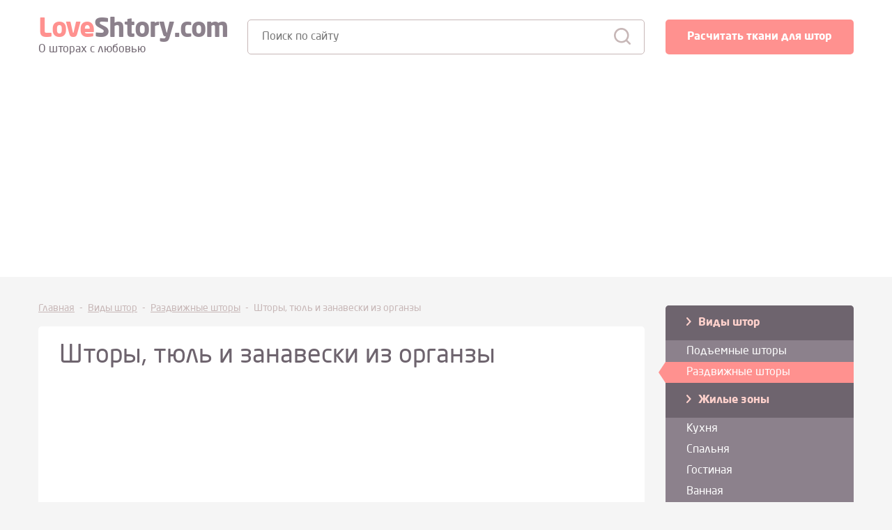

--- FILE ---
content_type: text/html; charset=UTF-8
request_url: https://loveshtory.com/vidy-shtor/razdvizhnye-shtory/shtory-tjul-i-zanaveski-ih-organzy-14-foto/
body_size: 38678
content:
<!DOCTYPE html>
<html lang="ru-RU">
<head>
    <meta charset="UTF-8">
    <meta name="viewport" content="width=device-width, initial-scale=1">
    <link rel="profile" href="http://gmpg.org/xfn/11">
    <meta name='robots' content='index, follow, max-image-preview:large, max-snippet:-1, max-video-preview:-1' />
	<style>img:is([sizes="auto" i], [sizes^="auto," i]) { contain-intrinsic-size: 3000px 1500px }</style>
	
	<!-- This site is optimized with the Yoast SEO plugin v26.6 - https://yoast.com/wordpress/plugins/seo/ -->
	<title>Шторы из органзы, тюль и занавески из органзы (14 фото)</title>
	<meta name="description" content="Статья на тему: &quot;Шторы, тюль и занавески из органзы&quot; - энциклопедия по шторам &quot;LoveShtory.com&quot;" />
	<link rel="canonical" href="https://loveshtory.com/vidy-shtor/razdvizhnye-shtory/shtory-tjul-i-zanaveski-ih-organzy-14-foto/" />
	<meta property="og:locale" content="ru_RU" />
	<meta property="og:type" content="article" />
	<meta property="og:title" content="Шторы из органзы, тюль и занавески из органзы (14 фото)" />
	<meta property="og:description" content="Статья на тему: &quot;Шторы, тюль и занавески из органзы&quot; - энциклопедия по шторам &quot;LoveShtory.com&quot;" />
	<meta property="og:url" content="https://loveshtory.com/vidy-shtor/razdvizhnye-shtory/shtory-tjul-i-zanaveski-ih-organzy-14-foto/" />
	<meta property="og:site_name" content="LoveShtory.com" />
	<meta property="article:published_time" content="2017-11-15T06:21:17+00:00" />
	<meta property="article:modified_time" content="2019-04-17T12:53:54+00:00" />
	<meta property="og:image" content="https://loveshtory.com/wp-content/uploads/2017/11/shtori-iz-organzi-12.jpg" />
	<meta property="og:image:width" content="624" />
	<meta property="og:image:height" content="379" />
	<meta property="og:image:type" content="image/jpeg" />
	<meta name="author" content="julpono" />
	<meta name="twitter:card" content="summary_large_image" />
	<meta name="twitter:label1" content="Написано автором" />
	<meta name="twitter:data1" content="julpono" />
	<meta name="twitter:label2" content="Примерное время для чтения" />
	<meta name="twitter:data2" content="1 минута" />
	<script type="application/ld+json" class="yoast-schema-graph">{"@context":"https://schema.org","@graph":[{"@type":"WebPage","@id":"https://loveshtory.com/vidy-shtor/razdvizhnye-shtory/shtory-tjul-i-zanaveski-ih-organzy-14-foto/","url":"https://loveshtory.com/vidy-shtor/razdvizhnye-shtory/shtory-tjul-i-zanaveski-ih-organzy-14-foto/","name":"Шторы из органзы, тюль и занавески из органзы (14 фото)","isPartOf":{"@id":"https://loveshtory.com/#website"},"primaryImageOfPage":{"@id":"https://loveshtory.com/vidy-shtor/razdvizhnye-shtory/shtory-tjul-i-zanaveski-ih-organzy-14-foto/#primaryimage"},"image":{"@id":"https://loveshtory.com/vidy-shtor/razdvizhnye-shtory/shtory-tjul-i-zanaveski-ih-organzy-14-foto/#primaryimage"},"thumbnailUrl":"https://loveshtory.com/wp-content/uploads/2017/11/shtori-iz-organzi-12.jpg","datePublished":"2017-11-15T06:21:17+00:00","dateModified":"2019-04-17T12:53:54+00:00","author":{"@id":"https://loveshtory.com/#/schema/person/233baa54dba75cda9361dcbf774c92bb"},"description":"Статья на тему: \"Шторы, тюль и занавески из органзы\" - энциклопедия по шторам \"LoveShtory.com\"","breadcrumb":{"@id":"https://loveshtory.com/vidy-shtor/razdvizhnye-shtory/shtory-tjul-i-zanaveski-ih-organzy-14-foto/#breadcrumb"},"inLanguage":"ru-RU","potentialAction":[{"@type":"ReadAction","target":["https://loveshtory.com/vidy-shtor/razdvizhnye-shtory/shtory-tjul-i-zanaveski-ih-organzy-14-foto/"]}]},{"@type":"ImageObject","inLanguage":"ru-RU","@id":"https://loveshtory.com/vidy-shtor/razdvizhnye-shtory/shtory-tjul-i-zanaveski-ih-organzy-14-foto/#primaryimage","url":"https://loveshtory.com/wp-content/uploads/2017/11/shtori-iz-organzi-12.jpg","contentUrl":"https://loveshtory.com/wp-content/uploads/2017/11/shtori-iz-organzi-12.jpg","width":624,"height":379,"caption":"При выборе занавесок из органзы можно не бояться кричащих цветов – структура этой ткани делает оттенок более мягким и пастельным."},{"@type":"BreadcrumbList","@id":"https://loveshtory.com/vidy-shtor/razdvizhnye-shtory/shtory-tjul-i-zanaveski-ih-organzy-14-foto/#breadcrumb","itemListElement":[{"@type":"ListItem","position":1,"name":"Главная страница","item":"https://loveshtory.com/"},{"@type":"ListItem","position":2,"name":"Шторы, тюль и занавески из органзы"}]},{"@type":"WebSite","@id":"https://loveshtory.com/#website","url":"https://loveshtory.com/","name":"LoveShtory.com","description":"О шторах с любовью","potentialAction":[{"@type":"SearchAction","target":{"@type":"EntryPoint","urlTemplate":"https://loveshtory.com/?s={search_term_string}"},"query-input":{"@type":"PropertyValueSpecification","valueRequired":true,"valueName":"search_term_string"}}],"inLanguage":"ru-RU"},{"@type":"Person","@id":"https://loveshtory.com/#/schema/person/233baa54dba75cda9361dcbf774c92bb","name":"julpono","image":{"@type":"ImageObject","inLanguage":"ru-RU","@id":"https://loveshtory.com/#/schema/person/image/","url":"https://secure.gravatar.com/avatar/53f2aeff31e98c501fed14726a5e8783c39f1a9034c8efe270aff2c9cf2b5fb2?s=96&d=mm&r=g","contentUrl":"https://secure.gravatar.com/avatar/53f2aeff31e98c501fed14726a5e8783c39f1a9034c8efe270aff2c9cf2b5fb2?s=96&d=mm&r=g","caption":"julpono"},"url":"https://loveshtory.com/author/digrand/"}]}</script>
	<!-- / Yoast SEO plugin. -->


<link rel="alternate" type="application/rss+xml" title="LoveShtory.com &raquo; Лента" href="https://loveshtory.com/feed/" />
<link rel="alternate" type="application/rss+xml" title="LoveShtory.com &raquo; Лента комментариев" href="https://loveshtory.com/comments/feed/" />
<link rel="alternate" type="application/rss+xml" title="LoveShtory.com &raquo; Лента комментариев к &laquo;Шторы, тюль и занавески из органзы&raquo;" href="https://loveshtory.com/vidy-shtor/razdvizhnye-shtory/shtory-tjul-i-zanaveski-ih-organzy-14-foto/feed/" />
<script type="text/javascript">
/* <![CDATA[ */
window._wpemojiSettings = {"baseUrl":"https:\/\/s.w.org\/images\/core\/emoji\/16.0.1\/72x72\/","ext":".png","svgUrl":"https:\/\/s.w.org\/images\/core\/emoji\/16.0.1\/svg\/","svgExt":".svg","source":{"concatemoji":"https:\/\/loveshtory.com\/wp-includes\/js\/wp-emoji-release.min.js?ver=6.8.3"}};
/*! This file is auto-generated */
!function(s,n){var o,i,e;function c(e){try{var t={supportTests:e,timestamp:(new Date).valueOf()};sessionStorage.setItem(o,JSON.stringify(t))}catch(e){}}function p(e,t,n){e.clearRect(0,0,e.canvas.width,e.canvas.height),e.fillText(t,0,0);var t=new Uint32Array(e.getImageData(0,0,e.canvas.width,e.canvas.height).data),a=(e.clearRect(0,0,e.canvas.width,e.canvas.height),e.fillText(n,0,0),new Uint32Array(e.getImageData(0,0,e.canvas.width,e.canvas.height).data));return t.every(function(e,t){return e===a[t]})}function u(e,t){e.clearRect(0,0,e.canvas.width,e.canvas.height),e.fillText(t,0,0);for(var n=e.getImageData(16,16,1,1),a=0;a<n.data.length;a++)if(0!==n.data[a])return!1;return!0}function f(e,t,n,a){switch(t){case"flag":return n(e,"\ud83c\udff3\ufe0f\u200d\u26a7\ufe0f","\ud83c\udff3\ufe0f\u200b\u26a7\ufe0f")?!1:!n(e,"\ud83c\udde8\ud83c\uddf6","\ud83c\udde8\u200b\ud83c\uddf6")&&!n(e,"\ud83c\udff4\udb40\udc67\udb40\udc62\udb40\udc65\udb40\udc6e\udb40\udc67\udb40\udc7f","\ud83c\udff4\u200b\udb40\udc67\u200b\udb40\udc62\u200b\udb40\udc65\u200b\udb40\udc6e\u200b\udb40\udc67\u200b\udb40\udc7f");case"emoji":return!a(e,"\ud83e\udedf")}return!1}function g(e,t,n,a){var r="undefined"!=typeof WorkerGlobalScope&&self instanceof WorkerGlobalScope?new OffscreenCanvas(300,150):s.createElement("canvas"),o=r.getContext("2d",{willReadFrequently:!0}),i=(o.textBaseline="top",o.font="600 32px Arial",{});return e.forEach(function(e){i[e]=t(o,e,n,a)}),i}function t(e){var t=s.createElement("script");t.src=e,t.defer=!0,s.head.appendChild(t)}"undefined"!=typeof Promise&&(o="wpEmojiSettingsSupports",i=["flag","emoji"],n.supports={everything:!0,everythingExceptFlag:!0},e=new Promise(function(e){s.addEventListener("DOMContentLoaded",e,{once:!0})}),new Promise(function(t){var n=function(){try{var e=JSON.parse(sessionStorage.getItem(o));if("object"==typeof e&&"number"==typeof e.timestamp&&(new Date).valueOf()<e.timestamp+604800&&"object"==typeof e.supportTests)return e.supportTests}catch(e){}return null}();if(!n){if("undefined"!=typeof Worker&&"undefined"!=typeof OffscreenCanvas&&"undefined"!=typeof URL&&URL.createObjectURL&&"undefined"!=typeof Blob)try{var e="postMessage("+g.toString()+"("+[JSON.stringify(i),f.toString(),p.toString(),u.toString()].join(",")+"));",a=new Blob([e],{type:"text/javascript"}),r=new Worker(URL.createObjectURL(a),{name:"wpTestEmojiSupports"});return void(r.onmessage=function(e){c(n=e.data),r.terminate(),t(n)})}catch(e){}c(n=g(i,f,p,u))}t(n)}).then(function(e){for(var t in e)n.supports[t]=e[t],n.supports.everything=n.supports.everything&&n.supports[t],"flag"!==t&&(n.supports.everythingExceptFlag=n.supports.everythingExceptFlag&&n.supports[t]);n.supports.everythingExceptFlag=n.supports.everythingExceptFlag&&!n.supports.flag,n.DOMReady=!1,n.readyCallback=function(){n.DOMReady=!0}}).then(function(){return e}).then(function(){var e;n.supports.everything||(n.readyCallback(),(e=n.source||{}).concatemoji?t(e.concatemoji):e.wpemoji&&e.twemoji&&(t(e.twemoji),t(e.wpemoji)))}))}((window,document),window._wpemojiSettings);
/* ]]> */
</script>
<style id='wp-emoji-styles-inline-css' type='text/css'>

	img.wp-smiley, img.emoji {
		display: inline !important;
		border: none !important;
		box-shadow: none !important;
		height: 1em !important;
		width: 1em !important;
		margin: 0 0.07em !important;
		vertical-align: -0.1em !important;
		background: none !important;
		padding: 0 !important;
	}
</style>
<link rel='stylesheet' id='wp-block-library-css' href='https://loveshtory.com/wp-includes/css/dist/block-library/style.min.css?ver=6.8.3' type='text/css' media='all' />
<style id='classic-theme-styles-inline-css' type='text/css'>
/*! This file is auto-generated */
.wp-block-button__link{color:#fff;background-color:#32373c;border-radius:9999px;box-shadow:none;text-decoration:none;padding:calc(.667em + 2px) calc(1.333em + 2px);font-size:1.125em}.wp-block-file__button{background:#32373c;color:#fff;text-decoration:none}
</style>
<style id='global-styles-inline-css' type='text/css'>
:root{--wp--preset--aspect-ratio--square: 1;--wp--preset--aspect-ratio--4-3: 4/3;--wp--preset--aspect-ratio--3-4: 3/4;--wp--preset--aspect-ratio--3-2: 3/2;--wp--preset--aspect-ratio--2-3: 2/3;--wp--preset--aspect-ratio--16-9: 16/9;--wp--preset--aspect-ratio--9-16: 9/16;--wp--preset--color--black: #000000;--wp--preset--color--cyan-bluish-gray: #abb8c3;--wp--preset--color--white: #ffffff;--wp--preset--color--pale-pink: #f78da7;--wp--preset--color--vivid-red: #cf2e2e;--wp--preset--color--luminous-vivid-orange: #ff6900;--wp--preset--color--luminous-vivid-amber: #fcb900;--wp--preset--color--light-green-cyan: #7bdcb5;--wp--preset--color--vivid-green-cyan: #00d084;--wp--preset--color--pale-cyan-blue: #8ed1fc;--wp--preset--color--vivid-cyan-blue: #0693e3;--wp--preset--color--vivid-purple: #9b51e0;--wp--preset--gradient--vivid-cyan-blue-to-vivid-purple: linear-gradient(135deg,rgba(6,147,227,1) 0%,rgb(155,81,224) 100%);--wp--preset--gradient--light-green-cyan-to-vivid-green-cyan: linear-gradient(135deg,rgb(122,220,180) 0%,rgb(0,208,130) 100%);--wp--preset--gradient--luminous-vivid-amber-to-luminous-vivid-orange: linear-gradient(135deg,rgba(252,185,0,1) 0%,rgba(255,105,0,1) 100%);--wp--preset--gradient--luminous-vivid-orange-to-vivid-red: linear-gradient(135deg,rgba(255,105,0,1) 0%,rgb(207,46,46) 100%);--wp--preset--gradient--very-light-gray-to-cyan-bluish-gray: linear-gradient(135deg,rgb(238,238,238) 0%,rgb(169,184,195) 100%);--wp--preset--gradient--cool-to-warm-spectrum: linear-gradient(135deg,rgb(74,234,220) 0%,rgb(151,120,209) 20%,rgb(207,42,186) 40%,rgb(238,44,130) 60%,rgb(251,105,98) 80%,rgb(254,248,76) 100%);--wp--preset--gradient--blush-light-purple: linear-gradient(135deg,rgb(255,206,236) 0%,rgb(152,150,240) 100%);--wp--preset--gradient--blush-bordeaux: linear-gradient(135deg,rgb(254,205,165) 0%,rgb(254,45,45) 50%,rgb(107,0,62) 100%);--wp--preset--gradient--luminous-dusk: linear-gradient(135deg,rgb(255,203,112) 0%,rgb(199,81,192) 50%,rgb(65,88,208) 100%);--wp--preset--gradient--pale-ocean: linear-gradient(135deg,rgb(255,245,203) 0%,rgb(182,227,212) 50%,rgb(51,167,181) 100%);--wp--preset--gradient--electric-grass: linear-gradient(135deg,rgb(202,248,128) 0%,rgb(113,206,126) 100%);--wp--preset--gradient--midnight: linear-gradient(135deg,rgb(2,3,129) 0%,rgb(40,116,252) 100%);--wp--preset--font-size--small: 13px;--wp--preset--font-size--medium: 20px;--wp--preset--font-size--large: 36px;--wp--preset--font-size--x-large: 42px;--wp--preset--spacing--20: 0.44rem;--wp--preset--spacing--30: 0.67rem;--wp--preset--spacing--40: 1rem;--wp--preset--spacing--50: 1.5rem;--wp--preset--spacing--60: 2.25rem;--wp--preset--spacing--70: 3.38rem;--wp--preset--spacing--80: 5.06rem;--wp--preset--shadow--natural: 6px 6px 9px rgba(0, 0, 0, 0.2);--wp--preset--shadow--deep: 12px 12px 50px rgba(0, 0, 0, 0.4);--wp--preset--shadow--sharp: 6px 6px 0px rgba(0, 0, 0, 0.2);--wp--preset--shadow--outlined: 6px 6px 0px -3px rgba(255, 255, 255, 1), 6px 6px rgba(0, 0, 0, 1);--wp--preset--shadow--crisp: 6px 6px 0px rgba(0, 0, 0, 1);}:where(.is-layout-flex){gap: 0.5em;}:where(.is-layout-grid){gap: 0.5em;}body .is-layout-flex{display: flex;}.is-layout-flex{flex-wrap: wrap;align-items: center;}.is-layout-flex > :is(*, div){margin: 0;}body .is-layout-grid{display: grid;}.is-layout-grid > :is(*, div){margin: 0;}:where(.wp-block-columns.is-layout-flex){gap: 2em;}:where(.wp-block-columns.is-layout-grid){gap: 2em;}:where(.wp-block-post-template.is-layout-flex){gap: 1.25em;}:where(.wp-block-post-template.is-layout-grid){gap: 1.25em;}.has-black-color{color: var(--wp--preset--color--black) !important;}.has-cyan-bluish-gray-color{color: var(--wp--preset--color--cyan-bluish-gray) !important;}.has-white-color{color: var(--wp--preset--color--white) !important;}.has-pale-pink-color{color: var(--wp--preset--color--pale-pink) !important;}.has-vivid-red-color{color: var(--wp--preset--color--vivid-red) !important;}.has-luminous-vivid-orange-color{color: var(--wp--preset--color--luminous-vivid-orange) !important;}.has-luminous-vivid-amber-color{color: var(--wp--preset--color--luminous-vivid-amber) !important;}.has-light-green-cyan-color{color: var(--wp--preset--color--light-green-cyan) !important;}.has-vivid-green-cyan-color{color: var(--wp--preset--color--vivid-green-cyan) !important;}.has-pale-cyan-blue-color{color: var(--wp--preset--color--pale-cyan-blue) !important;}.has-vivid-cyan-blue-color{color: var(--wp--preset--color--vivid-cyan-blue) !important;}.has-vivid-purple-color{color: var(--wp--preset--color--vivid-purple) !important;}.has-black-background-color{background-color: var(--wp--preset--color--black) !important;}.has-cyan-bluish-gray-background-color{background-color: var(--wp--preset--color--cyan-bluish-gray) !important;}.has-white-background-color{background-color: var(--wp--preset--color--white) !important;}.has-pale-pink-background-color{background-color: var(--wp--preset--color--pale-pink) !important;}.has-vivid-red-background-color{background-color: var(--wp--preset--color--vivid-red) !important;}.has-luminous-vivid-orange-background-color{background-color: var(--wp--preset--color--luminous-vivid-orange) !important;}.has-luminous-vivid-amber-background-color{background-color: var(--wp--preset--color--luminous-vivid-amber) !important;}.has-light-green-cyan-background-color{background-color: var(--wp--preset--color--light-green-cyan) !important;}.has-vivid-green-cyan-background-color{background-color: var(--wp--preset--color--vivid-green-cyan) !important;}.has-pale-cyan-blue-background-color{background-color: var(--wp--preset--color--pale-cyan-blue) !important;}.has-vivid-cyan-blue-background-color{background-color: var(--wp--preset--color--vivid-cyan-blue) !important;}.has-vivid-purple-background-color{background-color: var(--wp--preset--color--vivid-purple) !important;}.has-black-border-color{border-color: var(--wp--preset--color--black) !important;}.has-cyan-bluish-gray-border-color{border-color: var(--wp--preset--color--cyan-bluish-gray) !important;}.has-white-border-color{border-color: var(--wp--preset--color--white) !important;}.has-pale-pink-border-color{border-color: var(--wp--preset--color--pale-pink) !important;}.has-vivid-red-border-color{border-color: var(--wp--preset--color--vivid-red) !important;}.has-luminous-vivid-orange-border-color{border-color: var(--wp--preset--color--luminous-vivid-orange) !important;}.has-luminous-vivid-amber-border-color{border-color: var(--wp--preset--color--luminous-vivid-amber) !important;}.has-light-green-cyan-border-color{border-color: var(--wp--preset--color--light-green-cyan) !important;}.has-vivid-green-cyan-border-color{border-color: var(--wp--preset--color--vivid-green-cyan) !important;}.has-pale-cyan-blue-border-color{border-color: var(--wp--preset--color--pale-cyan-blue) !important;}.has-vivid-cyan-blue-border-color{border-color: var(--wp--preset--color--vivid-cyan-blue) !important;}.has-vivid-purple-border-color{border-color: var(--wp--preset--color--vivid-purple) !important;}.has-vivid-cyan-blue-to-vivid-purple-gradient-background{background: var(--wp--preset--gradient--vivid-cyan-blue-to-vivid-purple) !important;}.has-light-green-cyan-to-vivid-green-cyan-gradient-background{background: var(--wp--preset--gradient--light-green-cyan-to-vivid-green-cyan) !important;}.has-luminous-vivid-amber-to-luminous-vivid-orange-gradient-background{background: var(--wp--preset--gradient--luminous-vivid-amber-to-luminous-vivid-orange) !important;}.has-luminous-vivid-orange-to-vivid-red-gradient-background{background: var(--wp--preset--gradient--luminous-vivid-orange-to-vivid-red) !important;}.has-very-light-gray-to-cyan-bluish-gray-gradient-background{background: var(--wp--preset--gradient--very-light-gray-to-cyan-bluish-gray) !important;}.has-cool-to-warm-spectrum-gradient-background{background: var(--wp--preset--gradient--cool-to-warm-spectrum) !important;}.has-blush-light-purple-gradient-background{background: var(--wp--preset--gradient--blush-light-purple) !important;}.has-blush-bordeaux-gradient-background{background: var(--wp--preset--gradient--blush-bordeaux) !important;}.has-luminous-dusk-gradient-background{background: var(--wp--preset--gradient--luminous-dusk) !important;}.has-pale-ocean-gradient-background{background: var(--wp--preset--gradient--pale-ocean) !important;}.has-electric-grass-gradient-background{background: var(--wp--preset--gradient--electric-grass) !important;}.has-midnight-gradient-background{background: var(--wp--preset--gradient--midnight) !important;}.has-small-font-size{font-size: var(--wp--preset--font-size--small) !important;}.has-medium-font-size{font-size: var(--wp--preset--font-size--medium) !important;}.has-large-font-size{font-size: var(--wp--preset--font-size--large) !important;}.has-x-large-font-size{font-size: var(--wp--preset--font-size--x-large) !important;}
:where(.wp-block-post-template.is-layout-flex){gap: 1.25em;}:where(.wp-block-post-template.is-layout-grid){gap: 1.25em;}
:where(.wp-block-columns.is-layout-flex){gap: 2em;}:where(.wp-block-columns.is-layout-grid){gap: 2em;}
:root :where(.wp-block-pullquote){font-size: 1.5em;line-height: 1.6;}
</style>
<link rel='stylesheet' id='bbspoiler-css' href='https://loveshtory.com/wp-content/plugins/bbspoiler/inc/bbspoiler.css?ver=6.8.3' type='text/css' media='all' />
<link rel='stylesheet' id='cptch_stylesheet-css' href='https://loveshtory.com/wp-content/plugins/captcha/css/front_end_style.css?ver=4.4.5' type='text/css' media='all' />
<link rel='stylesheet' id='dashicons-css' href='https://loveshtory.com/wp-includes/css/dashicons.min.css?ver=6.8.3' type='text/css' media='all' />
<link rel='stylesheet' id='cptch_desktop_style-css' href='https://loveshtory.com/wp-content/plugins/captcha/css/desktop_style.css?ver=4.4.5' type='text/css' media='all' />
<link rel='stylesheet' id='contact-form-7-css' href='https://loveshtory.com/wp-content/plugins/contact-form-7/includes/css/styles.css?ver=6.1.4' type='text/css' media='all' />
<link rel='stylesheet' id='toc-screen-css' href='https://loveshtory.com/wp-content/plugins/table-of-contents-plus/screen.min.css?ver=2411.1' type='text/css' media='all' />
<style id='toc-screen-inline-css' type='text/css'>
div#toc_container {width: 100%;}div#toc_container ul li {font-size: 100%;}
</style>
<link rel='stylesheet' id='usp_style-css' href='https://loveshtory.com/wp-content/plugins/user-submitted-posts/resources/usp.css?ver=20251210' type='text/css' media='all' />
<link rel='stylesheet' id='whitelab-style-css' href='https://loveshtory.com/wp-content/themes/whitelab/style.css?ver=6.8.3' type='text/css' media='all' />
<link rel='stylesheet' id='whitelab-custom-css' href='https://loveshtory.com/wp-content/themes/whitelab/css/custom.css?ver=6.8.3' type='text/css' media='all' />
<script type="text/javascript" src="https://loveshtory.com/wp-includes/js/jquery/jquery.min.js?ver=3.7.1" id="jquery-core-js"></script>
<script type="text/javascript" src="https://loveshtory.com/wp-includes/js/jquery/jquery-migrate.min.js?ver=3.4.1" id="jquery-migrate-js"></script>
<script type="text/javascript" id="bbspoiler-js-extra">
/* <![CDATA[ */
var title = {"unfolded":"\u0420\u0430\u0437\u0432\u0435\u0440\u043d\u0443\u0442\u044c","folded":"\u0421\u0432\u0435\u0440\u043d\u0443\u0442\u044c"};
/* ]]> */
</script>
<script type="text/javascript" src="https://loveshtory.com/wp-content/plugins/bbspoiler/inc/bbspoiler.js?ver=6.8.3" id="bbspoiler-js"></script>
<script type="text/javascript" src="https://loveshtory.com/wp-content/plugins/user-submitted-posts/resources/jquery.cookie.js?ver=20251210" id="usp_cookie-js"></script>
<script type="text/javascript" src="https://loveshtory.com/wp-content/plugins/user-submitted-posts/resources/jquery.parsley.min.js?ver=20251210" id="usp_parsley-js"></script>
<script type="text/javascript" id="usp_core-js-before">
/* <![CDATA[ */
var usp_custom_field = "usp_custom_field"; var usp_custom_field_2 = ""; var usp_custom_checkbox = ""; var usp_case_sensitivity = "false"; var usp_min_images = 1; var usp_max_images = 1; var usp_parsley_error = "\u041d\u0435\u0432\u0435\u0440\u043d\u044b\u0439 \u043e\u0442\u0432\u0435\u0442."; var usp_multiple_cats = 0; var usp_existing_tags = 0; var usp_recaptcha_disp = "hide"; var usp_recaptcha_vers = 2; var usp_recaptcha_key = ""; var challenge_nonce = "c3b545be36"; var ajax_url = "https:\/\/loveshtory.com\/wp-admin\/admin-ajax.php"; 
/* ]]> */
</script>
<script type="text/javascript" src="https://loveshtory.com/wp-content/plugins/user-submitted-posts/resources/jquery.usp.core.js?ver=20251210" id="usp_core-js"></script>
<link rel="https://api.w.org/" href="https://loveshtory.com/wp-json/" /><link rel="alternate" title="JSON" type="application/json" href="https://loveshtory.com/wp-json/wp/v2/posts/602" /><link rel="EditURI" type="application/rsd+xml" title="RSD" href="https://loveshtory.com/xmlrpc.php?rsd" />
<meta name="generator" content="WordPress 6.8.3" />
<link rel='shortlink' href='https://loveshtory.com/?p=602' />
<link rel="alternate" title="oEmbed (JSON)" type="application/json+oembed" href="https://loveshtory.com/wp-json/oembed/1.0/embed?url=https%3A%2F%2Floveshtory.com%2Fvidy-shtor%2Frazdvizhnye-shtory%2Fshtory-tjul-i-zanaveski-ih-organzy-14-foto%2F" />
<link rel="alternate" title="oEmbed (XML)" type="text/xml+oembed" href="https://loveshtory.com/wp-json/oembed/1.0/embed?url=https%3A%2F%2Floveshtory.com%2Fvidy-shtor%2Frazdvizhnye-shtory%2Fshtory-tjul-i-zanaveski-ih-organzy-14-foto%2F&#038;format=xml" />
<link rel="icon" href="https://loveshtory.com/wp-content/uploads/2017/11/cropped-logo-150x150.png" sizes="32x32" />
<link rel="icon" href="https://loveshtory.com/wp-content/uploads/2017/11/cropped-logo-300x300.png" sizes="192x192" />
<link rel="apple-touch-icon" href="https://loveshtory.com/wp-content/uploads/2017/11/cropped-logo-300x300.png" />
<meta name="msapplication-TileImage" content="https://loveshtory.com/wp-content/uploads/2017/11/cropped-logo-300x300.png" />
<style id="kirki-inline-styles"></style><!--noptimize--><script data-noptimize="" data-wpfc-render="false">
/* <![CDATA[ */
window.fpm_settings = {"timer_text":"\u0417\u0430\u043a\u0440\u044b\u0442\u044c \u0447\u0435\u0440\u0435\u0437","lazyload":"false","threshold":"300","dublicate":"false","rtb":"false","sidebar":"false","selector":".fpm_end","bottom":"10","ajaxUrl":"https:\/\/loveshtory.com\/wp-admin\/admin-ajax.php","ip_to_block":"https:\/\/loveshtory.com\/ip.html","get_ip":"https:\/\/loveshtory.com\/wp-content\/plugins\/flatpm-wp\/ip.php","speed":"300","overlay":"false","locale":"ru","key":"U2R1elQ1TzNENElVcTF6","role":"not_logged_in"};
/* ]]> */
</script>
<!--/noptimize--><!--noptimize-->
<noscript data-noptimize id="fpm_modul">
<style>
html{max-width:100vw}
.fpm-async:not([data-fpm-type="outgoing"]) + .fpm-async:not([data-fpm-type="outgoing"]){display:none}
[data-fpm-type]{background-color:transparent;transition:background-color .2s ease}
[data-fpm-type]{position:relative;overflow:hidden;border-radius:3px;z-index:0}
.fpm-cross{transition:box-shadow .2s ease;position:absolute;top:-0px;right:0;width:34px;height:34px;background:#000000;display:block;cursor:pointer;z-index:99;border:none;padding:0;min-width:0;min-height:0}
.fpm-cross:hover{box-shadow:0 0 0 50px rgba(0,0,0,.2) inset}
.fpm-cross:after,
.fpm-cross:before{transition:transform .3s ease;content:'';display:block;position:absolute;top:0;left:0;right:0;bottom:0;width:calc(34px / 2);height:3px;background:#ffffff;transform-origin:center;transform:rotate(45deg);margin:auto}
.fpm-cross:before{transform:rotate(-45deg)}
.fpm-cross:hover:after{transform:rotate(225deg)}
.fpm-cross:hover:before{transform:rotate(135deg)}
.fpm-timer{position:absolute;top:-0px;right:0;padding:0 15px;color:#ffffff;background:#000000;line-height:34px;height:34px;text-align:center;font-size:14px;z-index:99}
[data-fpm-type="outgoing"].center .fpm-timer,[data-fpm-type="outgoing"].center .fpm-cross{top:0!important}
.fpm-timer span{font-size:16px;font-weight:600}
[data-fpm-type="outgoing"]{transition:transform 300ms ease,opacity 300ms ease,min-width 0s;transition-delay:0s,0s,.3s;position:fixed;min-width:250px!important;z-index:9999;opacity:0;background:#ffffff;pointer-events:none;will-change:transform;overflow:visible;max-width:100vw}
[data-fpm-type="outgoing"]:after{content:'';position:absolute;top:0;left:0;right:0;bottom:0;z-index:1;pointer-events:all}
[data-fpm-type="outgoing"].fpm-show:after{pointer-events:none}


[data-fpm-type="outgoing"] *{max-width:none}

[data-fpm-type="outgoing"].left-top [id*="yandex_rtb_"],
[data-fpm-type="outgoing"].right-top [id*="yandex_rtb_"],
[data-fpm-type="outgoing"].left-center [id*="yandex_rtb_"],
[data-fpm-type="outgoing"].right-center [id*="yandex_rtb_"],
[data-fpm-type="outgoing"].left-bottom [id*="yandex_rtb_"],
[data-fpm-type="outgoing"].right-bottom [id*="yandex_rtb_"]{max-width:336px;min-width:160px}

[data-fpm-type].no-preloader:after,[data-fpm-type].no-preloader:before,
[data-fpm-type="outgoing"]:after,[data-fpm-type="outgoing"]:before{display:none}

[data-fpm-type="outgoing"].fpm-show{opacity:1;pointer-events:all;min-width:0!important}

[data-fpm-type="outgoing"].center{position:fixed;top:50%;left:50%;height:auto;z-index:-2;opacity:0;transform:translateX(-50%) translateY(-50%) scale(.6)}
[data-fpm-type="outgoing"].center.fpm-show{transform:translateX(-50%) translateY(-50%) scale(1);opacity:1}
[data-fpm-type="outgoing"].center.fpm-show{z-index:2000}

[data-fpm-type="outgoing"].left-top{top:0;left:0;transform:translateX(-100%)}
[data-fpm-type="outgoing"].top-center{top:0;left:50%;transform:translateX(-50%) translateY(-100%)}
[data-fpm-type="outgoing"].right-top{top:0;right:0;transform:translateX(100%)}
[data-fpm-type="outgoing"].left-center{top:50%;left:0;transform:translateX(-100%) translateY(-50%)}
[data-fpm-type="outgoing"].right-center{top:50%;right:0;transform:translateX(100%) translateY(-50%)}
[data-fpm-type="outgoing"].left-bottom{bottom:0;left:0;transform:translateX(-100%)}
[data-fpm-type="outgoing"].bottom-center{bottom:0;left:50%;transform:translateX(-50%) translateY(100%)}
[data-fpm-type="outgoing"].right-bottom{bottom:0;right:0;transform:translateX(100%)}
[data-fpm-type="outgoing"].fpm-show.left-center,
[data-fpm-type="outgoing"].fpm-show.right-center{transform:translateX(0) translateY(-50%)}
[data-fpm-type="outgoing"].fpm-show.top-center,
[data-fpm-type="outgoing"].fpm-show.bottom-center{transform:translateX(-50%) translateY(0)}
[data-fpm-type="outgoing"].fpm-show.left-top,
[data-fpm-type="outgoing"].fpm-show.right-top,
[data-fpm-type="outgoing"].fpm-show.left-bottom,
[data-fpm-type="outgoing"].fpm-show.right-bottom{transform:translateX(0)}

.fpm-overlay{position:fixed;width:100%;height:100%;pointer-events:none;top:0;left:0;z-index:1000;opacity:0;background:#0000008a;transition:all 300ms ease;-webkit-backdrop-filter:blur(0px);backdrop-filter:blur(0px)}
[data-fpm-type="outgoing"].center.fpm-show ~ .fpm-overlay{opacity:1;pointer-events:all}
.fpm-fixed{position:fixed;z-index:50}
.fpm-stop{position:relative;z-index:50}
.fpm-preroll{position:relative;overflow:hidden;display:block}
.fpm-preroll.hasIframe{padding-bottom:56.25%;height:0}
.fpm-preroll iframe{display:block;width:100%;height:100%;position:absolute}
.fpm-preroll_flex{display:flex;align-items:center;justify-content:center;position:absolute;top:0;left:0;right:0;bottom:0;background:rgba(0,0,0,.65);opacity:0;transition:opacity .35s ease;z-index:2}
.fpm-preroll_flex.fpm-show{opacity:1}
.fpm-preroll_flex.fpm-hide{pointer-events:none;z-index:-1}
.fpm-preroll_item{position:relative;max-width:calc(100% - 68px);max-height:100%;z-index:-1;pointer-events:none;cursor:default}
.fpm-preroll_flex.fpm-show .fpm-preroll_item{z-index:3;pointer-events:all}
.fpm-preroll_flex .fpm-timer,
.fpm-preroll_flex .fpm-cross{top:10px!important;right:10px!important}
.fpm-preroll_hover{position:absolute;top:0;left:0;right:0;bottom:0;width:100%;height:100%;z-index:2}
.fpm-preroll_flex:not(.fpm-show) .fpm-preroll_hover{cursor:pointer}
.fpm-hoverroll{position:relative;overflow:hidden;display:block}
.fpm-hoverroll_item{position:absolute;bottom:0;left:50%;margin:auto;transform:translateY(100%) translateX(-50%);transition:all 300ms ease;z-index:1000;max-height:100%}

.fpm-preroll_item [id*="yandex_rtb_"],
.fpm-hoverroll_item [id*="yandex_rtb_"]{min-width:160px}

.fpm-hoverroll:hover .fpm-hoverroll_item:not(.fpm-hide){transform:translateY(0) translateX(-50%)}
.fpm-slider{display:grid}
.fpm-slider > *{grid-area:1/1;margin:auto;opacity:0;transform:translateX(200px);transition:all 420ms ease;pointer-events:none;width:100%;z-index:0}
.fpm-slider > *.fpm-hide{transform:translateX(-100px)!important;opacity:0!important;z-index:0!important}
.fpm-slider > *.fpm-show{transform:translateX(0);pointer-events:all;opacity:1;z-index:1}
.fpm-slider .fpm-timeline{width:100%;height:2px;background:#f6f5ff;position:relative}
.fpm-slider .fpm-timeline:after{content:'';position:absolute;background:#d5ceff;height:100%;transition:all 300ms ease;width:0}
.fpm-slider > *.fpm-show .fpm-timeline:after{animation:timeline var(--duration) ease}
.fpm-slider > *:hover .fpm-timeline:after{animation:timeline-hover}
.fpm-slider > *:after{content:'';position:absolute;top:0;left:0;right:0;bottom:0;z-index:1;pointer-events:all}
.fpm-slider > *.fpm-show:after{pointer-events:none}
@keyframes timeline-hover{}
@keyframes timeline{0% {width:0}100% {width:100%}}
.fpm-interscroller-wrapper{position:relative;width:100%;max-width:100%;height:var(--height)}
.fpm-interscroller{position:absolute;top:0;left:0;width:100%;height:100%;clip:rect(0,auto,auto,0);background:var(--background)}
.fpm-interscroller + div{position:absolute;bottom:0;left:0;right:0;top:0;margin:auto;display:block;height:1px}
.fpm-interscroller-inner{position:fixed;top:50%;transform:translate(0,-50%);max-width:100%;display:flex;justify-content:center;align-items:center;width:var(--width)}
.fpm-interscroller-inner > div{min-width:100px;min-height:100px}
.fpm-interscroller-text{position:absolute;text-align:center;padding:10px;background:var(--background);color:var(--color);font-size:14px;z-index:1;line-height:1.4}
.fpm-interscroller-text.top{top:0;left:0;right:0}
.fpm-interscroller-text.bottom{bottom:0;left:0;right:0}
</style>
</noscript>
<!--/noptimize-->


<!--noptimize-->
<script data-noptimize="" data-wpfc-render="false">
/* <![CDATA[ */
fpm_settings.selector="true"===fpm_settings.sidebar?fpm_settings.selector:".fpm_end",!NodeList.prototype.forEach&&Array.prototype.forEach&&(NodeList.prototype.forEach=Array.prototype.forEach),window.yaContextCb=window.yaContextCb||[],window.fpm_shuffleArray=function(e){for(var t=e.length-1;0<t;t--){var n=Math.floor(Math.random()*(t+1)),r=e[t];e[t]=e[n],e[n]=r}return e},window.fpm_queryAll=function(t,e,n){try{n="true"===(n=n||"true");var r=!1;["!>","!","!^","!~","!+",":after(",":after-sibling(",":before(",":before-sibling(",":contains(",":icontains(",":starts-with(",":istarts-with(",":ends-with(",":iends-with(",":first(",":has(",":has-sibling("].forEach(function(e){t.includes(e)&&(r=!0)});var o=[];if(r){if(!e)return[];for(var i=document.evaluate(e,document,null,XPathResult.ORDERED_NODE_SNAPSHOT_TYPE,null),a=0,s=i.snapshotLength;a<s;a++)o.push(i.snapshotItem(a))}else o=Array.from(document.querySelectorAll(t));return n||(o=o.filter(function(e){return fpm_user.until_child.includes(e)})),o}catch(e){return fpm_user.debug&&console.log(e),[]}},window.fpm_debug=function(e,t){fpm_user.debug&&(t=t||"the reason is not established",console.log("%cID: "+e,"color: white; background: #ec5555"),console.log("URL: "+window.fpm_settings.ajaxUrl.replace("admin-ajax.php","")+"admin.php?page=fpm_blocks&id="+e),console.log("Reason: "+t),console.log("=".repeat(27)))},window.fpm_ipv6Normalize=function(e){var t=(e=e.toLowerCase()).split(/\:\:/g);if(2<t.length)return!1;var n=[];if(1===t.length){if(8!==(n=e.split(/\:/g)).length)return!1}else if(2===t.length){var e=t[0],t=t[1],r=e.split(/\:/g),o=t.split(/\:/g);for(i in r)n[i]=r[i];for(var i=o.length;0<i;--i)n[7-(o.length-i)]=o[i-1]}for(i=0;i<8;++i)void 0===n[i]&&(n[i]="0000"),n[i]=fpm_ipv6LeftPad(n[i],"0",4);return n.join(":")},window.fpm_ipv6LeftPad=function(e,t,n){n=t.repeat(n);return e.length<n.length&&(e=n.substring(0,n.length-e.length)+e),e},window.fpm_ipToInt=function(e){var t=[];return e.includes(":")?(fpm_ipv6Normalize(e).split(":").forEach(function(e){t.push(parseInt(e,16).toString(2).padStart(16,"0"))}),"function"==typeof window.BigInt&&BigInt(t.join(""),2)):(e.split(".").forEach(function(e){t.push(e.padStart(3,"0"))}),parseInt(t.join("")))},window.fpm_request_ip_api=function(){var e=new Promise(function(e,t){var n=new XMLHttpRequest;n.onreadystatechange=function(){n.readyState==XMLHttpRequest.DONE&&e(n.responseText)},n.open("GET","https://ip.mehanoid.pro/?lang="+fpm_settings.locale,!0),n.send()}),t=new Promise(function(e,t){var n=new XMLHttpRequest;n.onreadystatechange=function(){n.readyState==XMLHttpRequest.DONE&&(200==n.status?e(n.responseText):t({url:fpm_settings.ip_to_block,status:n.status,statusText:n.statusText}))},n.open("GET",fpm_settings.ip_to_block,!0),n.send()});Promise.all([e,t]).then(function(e){var t=JSON.parse(e[0]),n=e[1].split("\n").filter(Boolean);fpm_body.classList.remove("fpm_geo"),fpm_user.ccode=t.countryCode.toLowerCase(),fpm_user.country=t.country.toLowerCase(),fpm_user.city=t.city.toLowerCase(),fpm_user.isp=t.isp.toLowerCase(),fpm_setCookie("fpm_ccode",fpm_user.ccode),fpm_setCookie("fpm_country",fpm_user.country),fpm_setCookie("fpm_city",fpm_user.city),fpm_setCookie("fpm_isp",fpm_user.isp),fpm_user.ip="true",0<n.length?new Promise(function(e,t){var n=new XMLHttpRequest;n.onreadystatechange=function(){n.readyState==XMLHttpRequest.DONE&&(200==n.status?e(n.responseText):t({url:fpm_settings.get_ip,status:n.status,statusText:n.statusText}))},n.open("GET",fpm_settings.get_ip,!0),n.send()}).then(function(r){r=fpm_ipToInt(r),n.find(function(e){if(e.includes("-")){var t=e.split("-"),n=fpm_ipToInt(t[0].trim()),t=fpm_ipToInt(t[1].trim());if(r<=t&&n<=r)return fpm_user.ip="false",!0}else if(fpm_ipToInt(e.trim())==r)return fpm_user.ip="false",!0;return!1}),fpm_user.testcook&&fpm_setCookie("fpm_ip",fpm_user.ip),fpm_async_then("ip_api")}):(fpm_user.testcook&&fpm_setCookie("fpm_ip",fpm_user.ip),fpm_async_then("ip_api"))})},window.fpm_on=function(e,t,n,r,o){o=o||!1,e.addEventListener(t,function(e){for(var t=e.target;t&&t!==this;)t.matches(n)&&r.call(t,e),t=t.parentNode},{once:o})},window.fpm_contentsUnwrap=function(e){for(var t=e.parentNode;e.firstChild;)t.insertBefore(e.firstChild,e);t.removeChild(e)},window.fpm_wrap=function(e,t){e.parentNode.insertBefore(t,e),t.appendChild(e)},window.fpm_until=function(e,t,n,r){r=r||"nextElementSibling";var o=[];if(!e)return o;for(o.push(e),e=e[r];e&&(o.push(e),!e.matches(t));)e=(n&&e.matches(n),e[r]);return o},window.fpm_findSelector=function(e,t){var n=[];return t&&(e=e||[]).forEach(function(e){e.matches(t)&&n.push(e);e=e.querySelectorAll(t);e&&0<e.length&&(n=n.concat([...e]))}),n},window.fpm_toNodeList=function(e){var t=document.createDocumentFragment();return e.forEach(function(e){t.appendChild(e.cloneNode())}),t},window.fpm_jsonp=function(e,t){var n="jsonp_callback_"+Math.round(1e5*Math.random());window[n]=function(e){delete window[n],fpm_body.removeChild(r),t(e)};var r=document.createElement("script");r.src=e+(0<=e.indexOf("?")?"&":"?")+"callback="+n,fpm_body.appendChild(r)},window.flatPM_serialize=function(e,t){var n,r,o,i=[];for(n in e)e.hasOwnProperty(n)&&(r=t?t+"["+n+"]":n,o=e[n],i.push(null!==o&&"object"==typeof o?flatPM_serialize(o,r):encodeURIComponent(r)+"="+encodeURIComponent(o)));return i.join("&")},document.write=function(e){var t=document.createElement("div");document.currentScript.insertAdjacentElement("afterend",t),fpm_setHTML(t,e),fpm_stack_scripts.block||(fpm_stack_scripts.block=!0,fpm_setSCRIPT()),fpm_contentsUnwrap(t)},window.fpm_sticky=function(e,a,t){var s=e,l=null,d=t=t||0;function n(){if(null==l){for(var e=getComputedStyle(s,""),t="",n=0;n<e.length;n++)0!=e[n].indexOf("overflow")&&0!=e[n].indexOf("padding")&&0!=e[n].indexOf("border")&&0!=e[n].indexOf("outline")&&0!=e[n].indexOf("box-shadow")&&0!=e[n].indexOf("background")||(t+=e[n]+": "+e.getPropertyValue(e[n])+"; ");(l=document.createElement("div")).style.cssText=t+" box-sizing: border-box; width: "+s.offsetWidth+"px;",s.insertBefore(l,s.firstChild);for(var r=s.childNodes.length,n=1;n<r;n++)l.appendChild(s.childNodes[1]);s.style.padding="0",s.style.border="0"}s.style.height=l.getBoundingClientRect().height+"px";var o=s.getBoundingClientRect(),i=Math.round(o.top+l.getBoundingClientRect().height-a.getBoundingClientRect().bottom);o.top-d<=0?o.top-d<=i?(l.className=fpm_attr.stop,l.style.top=-i+"px"):(l.className=fpm_attr.fixed,l.style.top=d+"px"):(l.className="",l.style.top=""),window.addEventListener("resize",function(){s.children[0].style.width=getComputedStyle(s,"").width},!1)}window.addEventListener("scroll",n,!1),fpm_body.addEventListener("scroll",n,!1),n()},window.fpm_addDays=function(e,t){var n=60*e.getTimezoneOffset()*1e3,r=e.getTime(),e=new Date;return r+=864e5*t,e.setTime(r),n!=(t=60*e.getTimezoneOffset()*1e3)&&(r+=t-n,e.setTime(r)),e},window.fpm_adbDetect=function(){var e=document.createElement("div");e.id="yandex_rtb_",e.classList.add("adsbygoogle"),e.setAttribute("data-tag","flat_pm"),e.style="position:absolute;left:-9999px;top:-9999px",e.innerHTML="Adblock<br>detector",fpm_body.insertAdjacentElement("afterbegin",e);var t=document.querySelector('#yandex_rtb_.adsbygoogle[data-tag="flat_pm"]');if(!t)return!0;t=t.currentStyle||window.getComputedStyle(t,""),t=parseInt(t.height);return e.remove(),!(!isNaN(t)&&0!=t)},window.fpm_setCookie=function(e,t,n){var r,o=(n=n||{path:"/"}).expires;"number"==typeof o&&o&&((r=new Date).setTime(r.getTime()+1e3*o),o=n.expires=r),o&&o.toUTCString&&(n.expires=o.toUTCString());var i,a=e+"="+(t=encodeURIComponent(t));for(i in n){a+="; "+i;var s=n[i];!0!==s&&(a+="="+s)}document.cookie=a},window.fpm_getCookie=function(n){var e=document.cookie.split("; ").reduce(function(e,t){t=t.split("=");return t[0]===n?decodeURIComponent(t[1]):e},"");return""!=e?e:void 0},window.flatPM_testCookie=function(){var e="test_56445";try{return localStorage.setItem(e,e),localStorage.removeItem(e),!0}catch(e){return!1}},window.fpm_randomString=function(e){for(var t="",n="abcdefghijklmnopqrstuvwxyz",r=n.length,o=0;o<e;o++)t+=n.charAt(Math.floor(Math.random()*r));return t},window.fpm_randomProperty=function(e){e=Object.keys(e);return e[Math.floor(Math.random()*e.length)]},window.fpm_random=function(e,t){return Math.floor(Math.random()*(t-e+1))+e},window.flatPM_sanitizeUrlParams=function(e){return e&&["__proto__","constructor","prototype"].includes(e.toLowerCase())?e.toUpperCase():e},window.fpm_getUrlParams=function(e){var t={};e=e||window.location.href;e=(e=flatPM_sanitizeUrlParams(e))?e.split("?")[1]:window.location.search.slice(1);if(e)for(var n=(e=e.split("#")[0]).split("&"),r=0;r<n.length;r++){var o,i=n[r].split("="),a=i[0],s=void 0===i[1]||i[1],a=a.toLowerCase();"string"==typeof s&&(s=s.toLowerCase()),a.match(/\[(\d+)?\]$/)?(t[o=a.replace(/\[(\d+)?\]/,"")]||(t[o]=[]),a.match(/\[\d+\]$/)?(i=/\[(\d+)\]/.exec(a)[1],t[o][i]=s):t[o].push(s)):t[a]?(t[a]&&"string"==typeof t[a]&&(t[a]=[t[a]]),t[a].push(s)):t[a]=s}return t},window.fpm_dynamicInterval=function(e,t,n,r,o){t.autorefresh&&"0"!==t.autorefresh&&setTimeout(function(){e.innerHTML="",r<=++o&&(o=0),t=n[o],fpm_pre_setHTML(e,t.code),fpm_dynamicInterval(e,t,n,r,o)},1e3*t.autorefresh)},flatPM_testCookie()&&fpm_setCookie("fpm_visit",(parseInt(fpm_getCookie("fpm_visit"))||0)+1),window.fpm_stack_scripts={scripts:[],block:!1},window.fpm_base64test=/^([0-9a-zA-Z+/]{4})*(([0-9a-zA-Z+/]{2}==)|([0-9a-zA-Z+/]{3}=))?$/,window.fpm_then={ip_api:[],load:[]},window.fpm_titles="h1,h2,h3,h4,h5,h6",window.fpm_date=new Date,window.fpm_dateYear=fpm_date.getFullYear(),window.fpm_dateMonth=2==(fpm_date.getMonth()+1+"").length?fpm_date.getMonth()+1:"0"+(fpm_date.getMonth()+1),window.fpm_dateWeek=0===fpm_date.getDay()?6:fpm_date.getDay()-1,window.fpm_dateUTCWeek=0===fpm_date.getUTCDay()?6:fpm_date.getUTCDay()-1,window.fpm_dateDay=2==(fpm_date.getDate()+"").length?fpm_date.getDate():"0"+fpm_date.getDate(),window.fpm_dateHours=2==(fpm_date.getHours()+"").length?fpm_date.getHours():"0"+fpm_date.getHours(),window.fpm_dateUTCHours=fpm_date.getUTCHours(),window.fpm_dateMinutes=2==(fpm_date.getMinutes()+"").length?fpm_date.getMinutes():"0"+fpm_date.getMinutes(),window.fpm_increment={};var prop,fpm_modul=fpm_queryAll("noscript#fpm_modul"),fpm_modul_text="";for(prop in 0<fpm_modul.length&&(fpm_modul_text=fpm_modul[0].outerText,fpm_modul[0].remove()),window.fpm_attr={id:"",type:"",inner:"",status:"",async:"",modal:"",overlay:"",timer:"",cross:"",close_event:"",out:"",fixed:"",stop:"",preroll:"",hoverroll:"",show:"",hide:"",done:"",slider:"",timeline:"",interscroller:""},fpm_modul_text=(fpm_modul_text=fpm_modul_text.replace("<style>","")).replace("</style>",""),fpm_attr){fpm_attr[prop]=fpm_randomString(10);var regex=new RegExp("fpm-"+prop,"g"),fpm_modul_text=fpm_modul_text.replace(regex,fpm_attr[prop])}document.head.insertAdjacentHTML("beforeend","<style>"+fpm_modul_text+"</style>"),window.fpm_user={init:function(){window.fpm_body=window.fpm_body||document.querySelector("body"),this.fpm_end=document.querySelectorAll(".fpm_end"),this.fpm_end=this.fpm_end[this.fpm_end.length-1],this.fpm_start=document.querySelector(".fpm_start"),this.testcook=flatPM_testCookie(),this.browser=this.searchString(this.dataBrowser)||!1,this.os=this.searchString(this.dataOS)||!1,this.referer=this.cookieReferer(),this.winwidth=window.innerWidth,this.date=fpm_dateYear+"-"+fpm_dateMonth+"-"+fpm_dateDay,this.time=fpm_dateHours+":"+fpm_dateMinutes,this.adb=fpm_adbDetect(),this.until=fpm_until(this.fpm_start,".fpm_end"),this.textlen=this.until.map(function(e){return e.outerText}).join().replace(/(\s)+/g,"").length,this.titlelen=fpm_toNodeList(this.until).querySelectorAll(fpm_titles).length,this.country=this.cookieData("country").toLowerCase(),this.city=this.cookieData("city").toLowerCase(),this.ccode=this.cookieData("ccode").toLowerCase(),this.isp=this.cookieData("isp").toLowerCase(),this.ip=this.cookieData("ip").toLowerCase(),this.agent=navigator.userAgent,this.language=navigator.languages&&navigator.languages.length?navigator.languages[0]:navigator.userLanguage||navigator.language,this.until_child=this.until.map(function(e){return[e,Array.from(e.querySelectorAll("*"))]}).flat(1/0),this.debug=fpm_getUrlParams()["fpm-debug"],this.color_scheme=window.matchMedia&&window.matchMedia("(prefers-color-scheme: dark)").matches?"dark":"light"},cookieReferer:function(){return parent!==window?"///:iframe":fpm_user.testcook?(void 0===fpm_getCookie("fpm_referer")&&fpm_setCookie("fpm_referer",""!=document.referrer?document.referrer:"///:direct"),fpm_getCookie("fpm_referer")):""!=document.referrer?document.referrer:"///:direct"},cookieData:function(e){return fpm_user.testcook&&void 0!==fpm_getCookie("fpm_"+e)?fpm_getCookie("fpm_"+e):""},searchString:function(e){for(var t=e.length,n=0;n<t;n++){var r=e[n].str;if(r&&e[n].subStr.test(r))return e[n].id}},dataBrowser:[{str:navigator.userAgent,subStr:/YaBrowser/,id:"YaBrowser"},{str:navigator.vendor,subStr:/Apple/,id:"Safari"},{str:navigator.userAgent,subStr:/OPR/,id:"Opera"},{str:navigator.userAgent,subStr:/Firefox/,id:"Firefox"},{str:navigator.userAgent,subStr:/Edge/,id:"Edge"},{str:navigator.userAgent,subStr:/Chrome/,id:"Chrome"}],dataOS:[{str:navigator.platform,subStr:/Win/,id:"Windows"},{str:navigator.platform,subStr:/Mac/,id:"Mac"},{str:navigator.platform,subStr:/(iPhone|iPad|iPod)/,id:"iPhone"},{str:navigator.platform,subStr:/Linux/,id:"Linux"}]},window.fpm_offsetTop_with_exeptions=function(r,o){return r=r||"",o=o||"",window.exeptions_offsetTop=window.exeptions_offsetTop||[],window.exeptions_offsetTop[r]||(window.exeptions_offsetTop[r]=fpm_user.until.map(function(e){var t=Array.from(e.querySelectorAll("*")),n=[];return""!=r&&(n=fpm_queryAll(r,o,"false"),t=t.filter(function(e){return!n.includes(e)})),[e,t]}).flat(1/0).map(function(e){return{el:e,offset:Math.round(e.getBoundingClientRect().top-fpm_user.fpm_start.getBoundingClientRect().top)}}),window.exeptions_offsetTop[r])},window.fpm_textLength_with_exeptions=function(i,a){if(i=i||"",a=a||"",window.exeptions_textLength=window.exeptions_textLength||[],window.exeptions_textLength[i])return window.exeptions_textLength[i];var s=0;return window.exeptions_textLength[i]=fpm_user.until.map(function(e){if("SCRIPT"==e.tagName)return[];var t=Array.from(e.querySelectorAll("*")),n=[];""!=i&&(n=fpm_queryAll(i,a,"false"),t=t.filter(function(e){return!n.includes(e)}));var r=0,o=e.outerText.replace(/(\s)+/g,"").length;return 0<t.length&&t.forEach(function(e){var t;void 0!==e.outerText&&"SCRIPT"!=e.tagName&&(t=e.outerText.replace(/(\s)+/g,"").length,r+=t,s+=t),e.fpm_textLength=s}),s+=o-r,e.fpm_textLength=s,[e,t]}).flat(1/0),window.exeptions_textLength[i]},void 0!==fpm_getUrlParams().utm_referrer&&(fpm_setCookie("fpm_referer",fpm_getUrlParams().utm_referrer),fpm_user.referer=fpm_getUrlParams().utm_referrer),window.fpm_async_then=function(e){var t=fpm_then[e].length;if(0!=t)for(var n=0;n<t;n++){var r=fpm_then[e][n];fpm_next(r)}else fpm_then[e]=[]},window.flatPM_persentWrapper=function(e,n,t){var r=0,o=!1;return e.forEach(function(e){var t=e.outerText.replace(/(\s)+/g,"");r<n&&(r+=t.length,o=e)}),o},window.fpm_textLength_between=function(e,t,n){var r=e,o=0,i=e.outerText.length,a="data-"+fpm_attr.id;(n=n||!1)&&(o=e.outerText.length,i=0);e:do{for(var s=e;null!==s.previousElementSibling;){if((s=s.previousElementSibling).hasAttribute(a))break e;if(s.previousElementSibling===fpm_user.fpm_start){o=1e8;break e}if(0<(l=s.querySelectorAll("[data-"+fpm_attr.id+"]")).length){l=l[l.length-1];do{for(;null!==l.nextElementSibling;)o+=(l=l.nextElementSibling).outerText.length}while((l=l.parentNode)!==s);break}if(t<=(o+=s.outerText.length))break e}}while(e=e.parentNode,e!==fpm_user.fpm_start.parentNode);e=r;e:do{for(var l,s=e;null!==s.nextElementSibling;){if((s=s.nextElementSibling).hasAttribute(a))break e;if(s.nextElementSibling===fpm_user.fpm_end){i=1e8;break e}if(0<(l=s.querySelectorAll("[data-"+fpm_attr.id+"]")).length){l=l[0];do{for(;null!==l.previousElementSibling;)i+=(l=l.previousElementSibling).outerText.length}while((l=l.parentNode)!==s);break}if(t<=(i+=s.outerText.length))break e}}while(e=e.parentNode,e!==fpm_user.fpm_start.parentNode);return t<=o&&t<=i},window.fpm_interscroller_resize=function(){document.querySelectorAll("."+fpm_attr.interscroller+"-inner").forEach(function(e){e.style.setProperty("--width",e.parentNode.getBoundingClientRect().width+"px")})},window.addEventListener("resize",fpm_interscroller_resize),window.fpm_getScrollbarWidth=function(){var e=document.createElement("div");e.style.visibility="hidden",e.style.overflow="scroll",e.style.msOverflowStyle="scrollbar",document.body.appendChild(e);var t=document.createElement("div");e.appendChild(t);t=e.offsetWidth-t.offsetWidth;return e.parentNode.removeChild(e),t},window.fpm_interscrollerObserver=function(e,t){t=t||3;var n,r=parseInt(window.getComputedStyle(document.body,null).getPropertyValue("padding-right")),o=e.querySelectorAll("span.timer");function i(){return 85<100/window.innerHeight*e.getBoundingClientRect().height?e.getBoundingClientRect().bottom-document.querySelector("html").getBoundingClientRect().top-window.innerHeight:e.getBoundingClientRect().bottom-document.querySelector("html").getBoundingClientRect().top+(window.innerHeight-e.getBoundingClientRect().height)/2-window.innerHeight}document.body.style.overflow="hidden",document.body.style.paddingRight=r+fpm_getScrollbarWidth()+"px",window.scrollTo({top:i(),left:0,behavior:"smooth"}),n=setInterval(function(){window.scrollTo({top:i(),left:0,behavior:"smooth"})},100);var a=setInterval(function(){t--,o.forEach(function(e){e.innerHTML=t}),t<=0&&(document.body.style.overflow="auto",document.body.style.paddingRight=r+"px",o.forEach(function(e){e.remove()}),clearInterval(n),clearInterval(a))},1e3)},window.fpm_render_pixel_ads=function(e,t){t.xpath=t.xpath||"";var n,r,o,i,a=fpm_user.fpm_end.getBoundingClientRect().top-fpm_user.fpm_start.getBoundingClientRect().top,s=fpm_offsetTop_with_exeptions(t.exclude,t.xpath);if((t.n=t.n&&0!=t.n?t.n:1,["percent_once","px_once","center"].includes(t.type)&&("percent_once"===t.type&&(r=Math.round(window.innerHeight/100*t.n)),"px_once"===t.type&&(r=+t.n),"center"===t.type&&(r=a/2),r<(i=200+a)&&(f=[...s].sort((e,t)=>Math.abs(r-e.offset)-Math.abs(r-t.offset)),o=s.find(function(e){return e.offset===f[0].offset}).el,t.m?(t.m=+t.m,fpm_textLength_between(o,t.m)&&o.insertAdjacentElement("beforebegin",e)):o.insertAdjacentElement("beforebegin",e))),["percent_iterable","px_iterable"].includes(t.type))&&("percent_iterable"===t.type&&(r=Math.round(window.innerHeight/100*t.n),n=t.start?Math.round(window.innerHeight/100*t.start):r),"px_iterable"===t.type&&(r=+t.n,n=t.start?+t.start:r),r<(i=200+a))){var l=i;t.max&&(l=Math.min(i,r*t.max+n));for(var d=n;d<l;){var f=[...s].sort((e,t)=>Math.abs(d-e.offset)-Math.abs(d-t.offset));o=s.find(function(e){return e.offset===f[0].offset}).el,t.m?(t.m=+t.m,fpm_textLength_between(o,t.m)&&o.insertAdjacentElement("beforebegin",e.cloneNode())):o.insertAdjacentElement("beforebegin",e.cloneNode()),d+=r}}},window.fpm_cross_timer=function(t,n,r){var e,o=null!==r.querySelector("."+fpm_attr.cross),i=null!==r.querySelector("."+fpm_attr.timer);"true"===n.cross&&((e=document.createElement("div")).classList.add(fpm_attr.cross),e.addEventListener("click",function(e){e.preventDefault(),fpm_close_event(t,n,r),r.classList.add(fpm_attr.hide),fpm_setCookie("fpm_outgoing_"+t.id,"true")})),n.timeout=parseInt(n.timeout)||0;var a,s,l,d=n.cross_offset&&"true"===n.cross_offset?r.firstChild:r;"true"===n.timer&&0<n.timeout?((a=document.createElement("div")).classList.add(fpm_attr.timer),a.innerHTML=fpm_settings.timer_text+" <span>"+n.timeout+"</span>",s=a.querySelector("span"),i||d.appendChild(a),l=setInterval(function(){s.innerHTML=--n.timeout,n.timeout<=0&&(clearInterval(l),a.remove(),"true"===n.cross?o||d.appendChild(e):(fpm_close_event(t,n,r),r.classList.add(fpm_attr.hide)))},1e3)):"true"!==n.cross||o||d.appendChild(e)},window.fpm_close_event=function(e,t,n){n.classList.remove(fpm_attr.show),n.classList.contains("center")||setTimeout(function(){n.remove()},+fpm_settings.speed+100),t.again&&"true"===t.again&&(window.fpm_outgoing_counter=window.fpm_outgoing_counter||[],window.fpm_outgoing_counter[e.id]=window.fpm_outgoing_counter[e.id]||0,(!t.count||window.fpm_outgoing_counter[e.id]<t.count)&&setTimeout(function(){delete e.view.pixels,delete e.view.symbols,delete e.view.once,delete e.view.iterable,delete e.view.preroll,delete e.view.hoverroll,fpm_setWrap(e,!0),fpm_next(e)},t.interval?1e3*t.interval:0),window.fpm_outgoing_counter[e.id]++)},window.fpm_setWrap=function(a,e){e=e||!1;try{if(!e){var t,n,r=[],o=a.html.block,i=0,s=[];for(t in o)if((!o[t].minwidth||o[t].minwidth<=fpm_user.winwidth)&&(!o[t].maxwidth||o[t].maxwidth>=fpm_user.winwidth)){o[t].abgroup||(o[t].abgroup="0"),r[o[t].abgroup]||(r[o[t].abgroup]=[]);var l,d=fpm_user.adb&&(""!==o[t].adb.code||"true"!==fpm_settings.dublicate&&"footer"!==a.id&&"header"!==a.id)?o[t].adb:o[t].html;for(l in fpm_base64test.test(d.code)&&(d.code=decodeURIComponent(escape(atob(d.code)))),d.code=d.code.trim(),fpm_attr){var f=new RegExp("fpm-"+l,"g");fpm_modul_text=fpm_modul_text.replace(f,fpm_attr[l])}d.code&&r[o[t].abgroup].push(d)}for(n in r)0==r[n].length&&delete r[n];if(0==Object.keys(r).length)return void fpm_debug(a.id,"screen resolution");for(n in delete a.html.block,r)if("0"===n)for(var p in r[n])r[n][p].minheight&&(i+=+r[n][p].minheight);else s[n]=fpm_randomProperty(r[n]),i+=+r[n][s[n]].minheight;a.html.groups=r,a.html.start=s}var m=document.createElement("div");(a.user.geo||a.user.ip||a.user.isp)&&m.classList.add(fpm_attr.async),m.setAttribute("data-"+fpm_attr.id,a.id),m.setAttribute("data-"+fpm_attr.status,"processing"),m.style.minHeight=i+"px";var c=a.view.pixels;c&&null!==fpm_user.fpm_end&&null!==fpm_user.fpm_start&&((x=m.cloneNode()).setAttribute("data-"+fpm_attr.type,"pixels"),"processing"==document.readyState?document.addEventListener("load",function(){fpm_then.load.push(a),fpm_render_pixel_ads(x,c),fpm_async_then("load")}):fpm_render_pixel_ads(x,c));var u=a.view.symbols;if(u&&null!==fpm_user.fpm_end&&null!==fpm_user.fpm_start){(x=m.cloneNode()).setAttribute("data-"+fpm_attr.type,"symbols"),u.xpath=u.xpath||"";var _,h,g=fpm_textLength_with_exeptions(u.exclude,u.xpath);if(u.n=u.n&&0!=u.n?u.n:1,["percent_once","symbol_once","center"].includes(u.type)&&("percent_once"===u.type&&(_=Math.round(fpm_user.textlen/100*u.n)),"symbol_once"===u.type&&(_=+u.n),"center"===u.type&&(_=fpm_user.textlen/2),w=fpm_user.textlen+100,_<w?(y=[...g].sort((e,t)=>Math.abs(_-e.fpm_textLength)-Math.abs(_-t.fpm_textLength)),h=g.find(function(e){return e.fpm_textLength===y[0].fpm_textLength}),u.m?(u.m=+u.m,fpm_textLength_between(h,u.m,!0)&&h.insertAdjacentElement("afterend",x)):h.insertAdjacentElement("afterend",x)):fpm_debug(a.id,"symbols offset")),["percent_iterable","symbol_iterable"].includes(u.type)){"percent_iterable"===u.type&&(_=Math.round(fpm_user.textlen/100*u.n),s=u.start?Math.round(fpm_user.textlen/100*u.start):_),"symbol_iterable"===u.type&&(_=+u.n,s=u.start?+u.start:_);var w=fpm_user.textlen+100;if(_<w){var v=w;u.max&&(v=Math.min(w,_*u.max+s));for(var b=s;b<v;){var y=[...g].sort((e,t)=>Math.abs(b-e.fpm_textLength)-Math.abs(b-t.fpm_textLength));h=g.find(function(e){return e.fpm_textLength===y[0].fpm_textLength}),u.m?(u.m=+u.m,fpm_textLength_between(h,u.m,!0)&&h.insertAdjacentElement("afterend",x.cloneNode())):h.insertAdjacentElement("afterend",x.cloneNode()),b+=_}}else fpm_debug(a.id,"symbols offset")}}w=a.view.once;w&&((x=m.cloneNode()).setAttribute("data-"+fpm_attr.type,"once"),C=fpm_queryAll(w.selector,w.xpath,w.document),w.n=+w.n||1,C.length>=w.n?("bottom"===w.derection&&C.reverse(),E="beforebegin","prepend"===w.insert_type&&(E="afterbegin"),"append"===w.insert_type&&(E="beforeend"),"after"===w.insert_type&&(E="afterend"),C[w.n-1].insertAdjacentElement(E,x)):fpm_debug(a.id,"once can't find element"));var x,L=a.view.iterable;if(L){(x=m.cloneNode()).setAttribute("data-"+fpm_attr.type,"iterable");var C=fpm_queryAll(L.selector,L.xpath,L.document);if(L.n=+L.n||1,L.start=+L.start||L.n,C.length>=L.n+L.start-1){"bottom"===L.derection&&C.reverse();var E="beforebegin";"prepend"===L.insert_type&&(E="afterbegin"),"append"===L.insert_type&&(E="beforeend"),"after"===L.insert_type&&(E="afterend");v=C.length;L.max&&(v=Math.min(C.length,L.n*L.max+L.start-L.n));for(b=L.start-1;b<v;b++)(b+1-L.start+L.n)%L.n==0&&C[b].insertAdjacentElement(E,x.cloneNode())}else fpm_debug(a.id,"iterable can't find element")}var T=a.view.outgoing;T&&("true"===T.cookie||"true"!==fpm_getCookie("fpm_outgoing_"+a.id)?((N=m.cloneNode()).setAttribute("data-"+fpm_attr.type,"outgoing"),N.classList.add(T.side),"sec"==T.type&&(S=function(){"true"===T.close&&(document.removeEventListener("visibilitychange",H),fpm_body.removeEventListener("mouseleave",H)),N.classList.add(fpm_attr.show),fpm_cross_timer(a,{...T},N),T.hide&&setTimeout(function(){fpm_close_event(a,T,N)},1e3*T.hide)},I=setTimeout(function(){S()},1e3*T.show)),["px","vh","%"].includes(T.type)&&(O=function(){("px"===T.type&&window.pageYOffset>T.show||"vh"===T.type&&window.pageYOffset>Math.round(window.innerHeight/100*T.show)||"%"===T.type&&window.pageYOffset>Math.round((fpm_body.scrollHeight-window.innerHeight)/100*T.show))&&P()},document.addEventListener("scroll",O)),"true"===T.close&&(H=function(e){("visibilitychange"===e.type&&document.hidden||"mouseleave"===e.type)&&(document.removeEventListener("visibilitychange",H),fpm_body.removeEventListener("mouseleave",H),"sec"==T.type&&(clearTimeout(I),S()),"px"==T.type&&P())},document.addEventListener("visibilitychange",H),fpm_body.addEventListener("mouseleave",H)),"true"===T.action&&T.selector&&fpm_on(fpm_body,"click",T.selector,function(e){"true"===T.close&&(document.removeEventListener("visibilitychange",H),fpm_body.removeEventListener("mouseleave",H)),"sec"==T.type&&(clearTimeout(I),S()),"px"==T.type&&P()}),fpm_body.insertAdjacentElement("afterbegin",N)):fpm_debug(a.id,"outgoing already displayed for this user"));var k=a.view.preroll;k&&(0<(A=fpm_queryAll(k.selector,k.xpath,"true")).length?A.forEach(function(e){var t,n,r,o,i;e.classList.contains(fpm_attr.done)||(e.classList.add(fpm_attr.done),t=document.createElement("span"),n=t.cloneNode(),r=t.cloneNode(),o=t.cloneNode(),t.classList.add(fpm_attr.preroll),(e.matches("iframe")||0<e.querySelectorAll("iframe").length)&&t.classList.add("hasIframe"),fpm_wrap(e,t),n.classList.add(fpm_attr.preroll+"_flex"),r.classList.add(fpm_attr.preroll+"_item"),o.classList.add(fpm_attr.preroll+"_hover"),r.appendChild(m.cloneNode()),n.appendChild(r),n.appendChild(o),t.appendChild(n),i=function(e){e.preventDefault(),fpm_cross_timer(a,{...k},n),n.classList.add(fpm_attr.show),o.removeEventListener("click",i),"true"===k.once&&document.querySelectorAll("."+fpm_attr.preroll+"_flex:not(."+fpm_attr.show+")").forEach(function(e){e.remove()})},o.addEventListener("click",i))}):fpm_debug(a.id,"preroll can't find element"));var M=a.view.hoverroll;M&&(0<(A=fpm_queryAll(M.selector,M.xpath,"true")).length?A.forEach(function(e){var t,n;e.classList.contains(fpm_attr.done)||(e.classList.add(fpm_attr.done),n=(t=document.createElement("span")).cloneNode(),t.classList.add(fpm_attr.hoverroll),fpm_wrap(e,t),n.classList.add(fpm_attr.hoverroll+"_item"),n.appendChild(m.cloneNode()),t.appendChild(n),"true"===M.cross&&fpm_cross_timer(a,{...M},n))}):fpm_debug(a.id,"hoverroll can't find element")),document.querySelectorAll(".fpm-short-"+a.id).forEach(function(e){var t=m.cloneNode();t.setAttribute("data-"+fpm_attr.type,"shortcode"),e.insertAdjacentElement("beforebegin",t),e.remove()})}catch(e){console.warn(e)}var A,S,I,O,H,N;function P(){var e;document.removeEventListener("scroll",O),"true"===T.close&&(document.removeEventListener("visibilitychange",H),fpm_body.removeEventListener("mouseleave",H)),N.classList.add(fpm_attr.show),fpm_cross_timer(a,{...T},N),T.hide&&(e=function(){window.pageYOffset>T.hide&&(fpm_close_event(a,T,N),document.removeEventListener("scroll",e))},document.addEventListener("scroll",e))}},window.fpm_afterObserver=function(i,a){var s,e=a.getAttribute("data-"+fpm_attr.type),t=getComputedStyle(a,"").minHeight,l=!1;for(s in i.groups){var d=i.groups[s];if("0"===s)for(var n in d)!function(){var e=d[n],t=document.createElement("div");t.classList.add(fpm_attr.inner),a.insertAdjacentElement("beforeend",t),e.timeout||e.autorefresh?(l=!0,setTimeout(function(){fpm_pre_setHTML(t,e.code),e.autorefresh&&"0"!==e.autorefresh&&setInterval(function(){t.innerHTML="",fpm_pre_setHTML(t,e.code)},1e3*e.autorefresh)},e.timeout?1e3*e.timeout:0)):(fpm_pre_setHTML(t,e.code),fpm_contentsUnwrap(t))}();else!function(){var e=+i.start[s],t=d,n=t.length,r=t[e],o=document.createElement("div");r.timeout&&r.timeout,o.classList.add(fpm_attr.inner),a.insertAdjacentElement("beforeend",o),r.timeout||r.autorefresh?(l=!0,setTimeout(function(){fpm_pre_setHTML(o,r.code),fpm_dynamicInterval(o,r,t,n,e)},r.timeout?1e3*r.timeout:0)):(fpm_pre_setHTML(o,r.code),fpm_contentsUnwrap(o))}()}!l&&["pixels","symbols","once","iterable"].includes(e)&&"0px"==t&&fpm_contentsUnwrap(a)},window.fpm_next=function(e){var t=fpm_queryAll("[data-"+fpm_attr.id+'="'+e.id+'"][data-'+fpm_attr.status+'="processing"]');if(0!==t.length)try{if(e.user.ip&&"false"===fpm_user.ip)return t.forEach(function(e){e.remove()}),void fpm_debug(e.id,"ip");var n=e.user.isp;if(n&&(n.allow=n.allow.filter(Boolean))&&(n.disallow=n.disallow.filter(Boolean))&&(0<n.allow.length&&-1==n.allow.findIndex(function(e){return-1!=fpm_user.isp.indexOf(e)})||0<n.disallow.length&&-1!=n.disallow.findIndex(function(e){return-1!=fpm_user.isp.indexOf(e)})))return t.forEach(function(e){e.remove()}),void fpm_debug(e.id,"isp");n=e.user.geo;if(n&&(n.country.allow=n.country.allow.filter(Boolean))&&(n.country.disallow=n.country.disallow.filter(Boolean))&&(n.city.allow=n.city.allow.filter(Boolean))&&(n.city.disallow=n.city.disallow.filter(Boolean))&&(0<n.country.allow.length&&-1==n.country.allow.indexOf(fpm_user.country)&&-1==n.country.allow.indexOf(fpm_user.ccode)||0<n.country.disallow.length&&(-1!=n.country.disallow.indexOf(fpm_user.country)||-1!=n.country.disallow.indexOf(fpm_user.ccode))||0<n.city.allow.length&&-1==n.city.allow.indexOf(fpm_user.city)||0<n.city.disallow.length&&-1!=n.city.disallow.indexOf(fpm_user.city)))return t.forEach(function(e){e.remove()}),void fpm_debug(e.id,"geo");var r=e.html;t.forEach(function(t){var n;"true"===e.lazy&&"IntersectionObserver"in window&&"true"===fpm_settings.lazyload?(n=new IntersectionObserver(function(e){e.forEach(function(e){e.isIntersecting&&(fpm_afterObserver(r,t),n.unobserve(e.target))})},{rootMargin:(fpm_settings.threshold||300)+"px 0px"})).observe(t):fpm_afterObserver(r,t)})}catch(e){console.warn(e)}},window.fpm_start=function(t){t=t||"false",fpm_user.init(),window.exeptions=[];var e=[];"true"===t?(e=fpm_arr.filter(function(e){return e.fast===t}),fpm_arr=fpm_arr.filter(function(e){return e.fast!==t})):(e=fpm_arr,fpm_arr=[],fpm_user.debug||console.log("Flat PM Debug-Mode: "+window.location.href+"?fpm-debug"));var n={},r=[];for(e.forEach(function(e,t){e.abgroup&&(n[e.abgroup]=n[e.abgroup]||[],n[e.abgroup].push({index:t})),e.folder&&-1===r.indexOf(e.folder)&&r.push(e.folder)}),Object.keys(n).forEach(function(e){n[e]=n[e][Math.floor(Math.random()*n[e].length)].index}),e=e.filter(function(e,t){return!e.abgroup||void 0===n[e.abgroup]||n[e.abgroup]===t}),0!==r.length&&(window.fpm_randFolder=window.fpm_randFolder||r[Math.floor(Math.random()*r.length)],e=e.filter(function(e){return!e.folder||e.folder===window.fpm_randFolder}));0<e.length;){var o=e.shift(),i=!1;fpm_user.debug&&console.log(o);var a=o.content.restriction;if(a&&(a.content_less&&a.content_less>fpm_user.textlen||a.content_more&&a.content_more<fpm_user.textlen||a.title_less&&a.title_less>fpm_user.titlelen||a.title_more&&a.title_more<fpm_user.titlelen))fpm_debug(o.id,"content");else{var s=o.user.time;if(s){var l=new Date(fpm_user.date+"T"+s.from+":00"),d=new Date(fpm_user.date+"T"+s.to+":00"),f=new Date(fpm_user.date+"T12:00:00"),p=new Date(fpm_user.date+"T"+fpm_user.time+":00");if(d<l&&d<f&&(d=fpm_addDays(d,1)),d<l&&f<d&&(l=fpm_addDays(l,-1)),p<l||d<p){fpm_debug(o.id,"time");continue}}a=o.user.date;if(a){l=new Date(a.from.split("-").reverse().join("-")+"T00:00:00"),d=new Date(a.to.split("-").reverse().join("-")+"T00:00:00");if((p=new Date(fpm_user.date+"T00:00:00"))<l||d<p){fpm_debug(o.id,"date");continue}}s=o.user.schedule;if(s)if(!JSON.parse(s.value).map(function(e){return("0".repeat(24)+parseInt(e,16).toString(2)).substr(-24).split("").map(function(e){return parseInt(e,10)})})[fpm_dateUTCWeek][fpm_dateUTCHours]){fpm_debug(o.id,"schedule");continue}f=o.user["color-scheme"];if(f&&(0<f.allow.length&&-1==f.allow.indexOf(fpm_user.color_scheme.toLowerCase())||0<f.disallow.length&&-1!=f.disallow.indexOf(fpm_user.color_scheme.toLowerCase())))fpm_debug(o.id,"Color-scheme");else{a=o.user.os;if(a&&(0<a.allow.length&&-1==a.allow.indexOf(fpm_user.os.toLowerCase())||0<a.disallow.length&&-1!=a.disallow.indexOf(fpm_user.os.toLowerCase())))fpm_debug(o.id,"OS");else{s=o.user.cookies;if(s){var m=!1;if(s.allow){if(!fpm_user.testcook)continue;s.allow.forEach(function(e){var t=(e.includes(">")?">":e.includes("<")&&"<")||e.includes("*")&&"*"||"=",n=e.split(t,2),e=n[0].trim(),n=n[1].trim()||!1,r=fpm_getCookie(e);if(!(m=!0)!==n){if(n.split("|").forEach(function(e){if(e=e.trim(),">"===t&&r&&r>parseInt(e)||"<"===t&&r&&r<parseInt(e)||"*"===t&&r&&r.includes(e)||"="===t&&r&&r==e)return m=!1}),0==m)return!1}else if(r)return m=!1})}if(s.disallow&&fpm_user.testcook&&s.disallow.forEach(function(e){var t=(e.includes(">")?">":e.includes("<")&&"<")||e.includes("*")&&"*"||"=",n=e.split(t,2),e=n[0].trim(),n=n[1].trim()||!1,r=fpm_getCookie(e);if(!1!==n){if(n.split("|").forEach(function(e){if(e=e.trim(),">"===t&&r&&r>parseInt(e)||"<"===t&&r&&r<parseInt(e)||"*"===t&&r&&r.includes(e)||"="===t&&r&&r==e)return!(m=!0)}),1==m)return!1}else if(r)return!(m=!0)}),m){fpm_debug(o.id,"cookies");continue}}f=o.user.role;if(f&&(0<f.allow.length&&-1==f.allow.indexOf(fpm_settings.role)||0<f.disallow.length&&-1!=f.disallow.indexOf(fpm_settings.role)))fpm_debug(o.id,"role");else{a=o.user.utm;if(a){var c=!1;if(void 0!==a.allow&&a.allow.forEach(function(e){var t=(e.includes(">")?">":e.includes("<")&&"<")||e.includes("*")&&"*"||"=",n=e.split(t,2),e=n[0].trim(),n=n[1]&&n[1].trim()||!1,r=fpm_getUrlParams()[e];if(!(c=!0)!==n){if(n.split("|").forEach(function(e){if(e=e.trim(),">"===t&&r&&r>parseInt(e)||"<"===t&&r&&r<parseInt(e)||"*"===t&&r&&r.includes(e)||"="===t&&r&&r==e)return c=!1}),0==c)return!1}else if(console.log("single"),r)return c=!1}),void 0!==a.disallow&&a.disallow.forEach(function(e){var t=(e.includes(">")?">":e.includes("<")&&"<")||e.includes("*")&&"*"||"=",n=e.split(t,2),e=n[0].trim(),n=n[1]&&n[1].trim()||!1,r=fpm_getUrlParams()[e];if(!1!==n){if(n.split("|").forEach(function(e){if(e=e.trim(),">"===t&&r&&r>parseInt(e)||"<"===t&&r&&r<parseInt(e)||"*"===t&&r&&r.includes(e)||"="===t&&r&&r==e)return!(c=!0)}),1==c)return!1}else if(r)return!(c=!0)}),c){fpm_debug(o.id,"UTM");continue}}s=o.user.agent;s&&(s.allow=s.allow.filter(Boolean))&&(s.disallow=s.disallow.filter(Boolean))&&(0<s.allow.length&&-1==s.allow.findIndex(function(e){return-1!=fpm_user.agent.indexOf(e)})||0<s.disallow.length&&-1!=s.disallow.findIndex(function(e){return-1!=fpm_user.agent.indexOf(e)}))?fpm_debug(o.id,"user-agent"):(f=o.user.language)&&(f.allow=f.allow.filter(Boolean))&&(f.disallow=f.disallow.filter(Boolean))&&(0<f.allow.length&&-1==f.allow.findIndex(function(e){return-1!=fpm_user.language.indexOf(e)})||0<f.disallow.length&&-1!=f.disallow.findIndex(function(e){return-1!=fpm_user.language.indexOf(e)}))?fpm_debug(o.id,"browser language"):((a=o.user.referer)&&(a.allow=a.allow.filter(Boolean))&&(a.disallow=a.disallow.filter(Boolean))&&(0<a.allow.length&&-1==a.allow.findIndex(function(e){return-1!=fpm_user.referer.indexOf(e)})||0<a.disallow.length&&-1!=a.disallow.findIndex(function(e){return-1!=fpm_user.referer.indexOf(e)}))&&(fpm_debug(o.id,"referer"),i=!0),s=o.user.browser,!i&&s&&(s.allow=s.allow.filter(Boolean))&&(s.disallow=s.disallow.filter(Boolean))&&(0<s.allow.length&&-1==s.allow.indexOf(fpm_user.browser.toLowerCase())||0<s.disallow.length&&-1!=s.disallow.indexOf(fpm_user.browser.toLowerCase()))?fpm_debug(o.id,"browser"):(i&&s&&0<s.allow.length&&-1!=s.allow.indexOf(fpm_user.browser)&&(i=!1),f=o.user.geo,a=o.user.ip,s=o.user.isp,i||!(f||a||s)||fpm_user.ccode&&fpm_user.country&&fpm_user.city&&fpm_user.ip&&fpm_user.isp?i||(fpm_setWrap(o),fpm_next(o)):(i="fpm_geo",fpm_then.ip_api.push(o),fpm_setWrap(o),fpm_body.classList.contains(i)||(fpm_body.classList.add(i),fpm_request_ip_api()))))}}}}}fpm_sticky_slider_sidebar_interscroller(fpm_body);var u,_=document.createElement("div");_.classList.add(fpm_attr.overlay),fpm_body.appendChild(_),fpm_on(fpm_body,"click","."+fpm_attr.cross+",."+fpm_attr.close_event,function(e){e.preventDefault();e=this.closest("."+fpm_attr.show);e&&(e.classList.remove(fpm_attr.show),e.classList.add(fpm_attr.hide))}),"true"!==t&&(u=function(){setTimeout(function(){document.querySelectorAll(".fpm_start").forEach(function(e){e.remove()})},2e3),document.removeEventListener("mousemove",u,!1),document.removeEventListener("touchmove",u,!1)},document.addEventListener("mousemove",u,!1),document.addEventListener("touchmove",u,!1)),"true"===window.fpm_settings.overlay&&_.addEventListener("click",function(e){e.preventDefault(),document.querySelectorAll("[data-"+fpm_attr.type+'="outgoing"].center.'+fpm_attr.show).forEach(function(e){e.classList.remove(fpm_attr.show)})})},window.fpm_sticky_slider_sidebar_interscroller=function(e){var f,l=e.closest("[data-"+fpm_attr.id+"]"),t=e.querySelectorAll(".flatPM_slider:first-child"),n=e.querySelectorAll(".flatPM_sticky"),r=e.querySelectorAll(".flatPM_sidebar:first-child"),o=(e.querySelectorAll(".flatPM_skyscrapper:first-child"),e.querySelectorAll(".flatPM_feed:first-child")),e=e.querySelectorAll(".flatPM_Interscroller"),p=document.querySelector(fpm_settings.selector);l&&(0<n.length||0<r.length||0<e.length||0<o.length)&&l.classList.add("no-preloader"),t.forEach(function(e){var t,e=e.parentElement,n=e.querySelectorAll(".flatPM_slider"),r=n.length,o=document.createElement("div"),i=document.createElement("div"),a=0,s=parseInt(n[a].getAttribute("data-timer"))||10;function l(){t=setTimeout(function(){var e=n[a];e.classList.add(fpm_attr.hide),setTimeout(function(){e.classList.remove(fpm_attr.show),e.classList.remove(fpm_attr.hide)},1e3),r<=++a&&(a=0),n[a].classList.add(fpm_attr.show),s=parseInt(n[a].getAttribute("data-timer"))||10,l()},1e3*s)}o.classList.add(fpm_attr.timeline),i.classList.add(fpm_attr.slider),e.insertBefore(i,e.firstChild),n.forEach(function(e){e.classList.remove("flatPM_slider"),o.setAttribute("style","--duration: "+(parseInt(e.getAttribute("data-timer"))||10)+"s;"),e.appendChild(o.cloneNode()),i.appendChild(e)}),n[a].classList.add(fpm_attr.show),l(),i.addEventListener("mouseenter",function(e){clearTimeout(t)}),i.addEventListener("mouseleave",function(e){l()})}),e.forEach(function(e){var t,n,r,o=e.dataset,i=parseInt(o.lock),a=document.createElement("div"),s=document.createElement("div"),l=document.createElement("div");for(r in a.classList.add(fpm_attr.interscroller+"-wrapper"),s.classList.add(fpm_attr.interscroller),l.classList.add(fpm_attr.interscroller+"-inner"),e.parentNode.insertBefore(a,e),a.appendChild(s),s.appendChild(l),l.appendChild(e),a.style.setProperty("--height",o.wrapperHeight),s.style.setProperty("--background",o.background),o.textTop&&0<o.textTop.length&&((l=document.createElement("div")).classList.add(fpm_attr.interscroller+"-text","top"),l.style.setProperty("--background",o.textTopBackground),l.style.setProperty("--color",o.textTopColor),i&&0<i&&(o.textTop=o.textTop.replace(/{{timer}}/gm,'<span class="timer">'+i+"</span>")),l.innerHTML=o.textTop,s.appendChild(l)),o.textBottom&&0<o.textBottom.length&&((t=document.createElement("div")).classList.add(fpm_attr.interscroller+"-text","bottom"),t.style.setProperty("--background",o.textBottomBackground),t.style.setProperty("--color",o.textBottomColor),i&&0<i&&(o.textBottom=o.textBottom.replace(/{{timer}}/gm,'<span class="timer">'+i+"</span>")),t.innerHTML=o.textBottom,s.appendChild(t)),i&&0<i&&(t=document.createElement("div"),n=new IntersectionObserver(function(e){e.forEach(function(e){e.isIntersecting&&(fpm_interscrollerObserver(a,i),n.unobserve(e.target))})}),a.appendChild(t),n.observe(t)),e.removeAttribute("class"),o)e.removeAttribute("data-"+r.split(/(?=[A-Z])/).join("-").toLowerCase());fpm_interscroller_resize()}),n.forEach(function(e){var t=document.createElement("div"),n=e.dataset.top||0,r=e.dataset.align||"center",o=e.dataset.height||350,i=e.dataset.heightUnit||"px",a=e.dataset.width||100,s=e.dataset.widthUnit||"%";t.style.minHeight=o+i,[t,l].forEach(function(e){e.style.width=a+s,"left"==r&&(e.style.margin="0 15px 15px 0",e.style.float="left"),"right"==r&&(e.style.margin="0 0 15px 15px",e.style.float="right")}),e.classList.remove("flatPM_sticky"),fpm_wrap(e,t),fpm_sticky(e,e.parentNode,n)}),null!==p&&(f=parseInt(window.getComputedStyle(p,null).marginTop),r.forEach(function(e){var e=e.parentNode,a=e.querySelectorAll(".flatPM_sidebar"),s=document.createElement("div"),l=document.createElement("div");l.setAttribute("style","position:relative;min-height:100px"),s.setAttribute("style","display:flex;flex-direction:column;position:absolute;top:0;width:100%;transition:height .2s ease;"),e.insertBefore(l,a[0]),l.appendChild(s),a.forEach(function(e){var t=document.createElement("div");t.setAttribute("style","flex:1;padding:1px 0"),e.classList.remove("flatPM_sidebar"),fpm_wrap(e,t),fpm_sticky(e,t,e.dataset.top),s.appendChild(t)}),s.style.height=p.getBoundingClientRect().top-l.getBoundingClientRect().top+"px";var d=setInterval(function(){var t=0,n=!1;if(a.forEach(function(e){e.children[0]||clearInterval(d),t+=e.children[0].offsetHeight,e.children[0].offsetHeight!=e.offsetHeight&&(n=!0)}),n||t!=l.offsetHeight||200<p.getBoundingClientRect().top-l.getBoundingClientRect().top-fpm_settings.bottom-t){var e,r=l.parentElement,o=0;for(l.style.height="0px";r&&r!==document.body&&!Array.from(r.children).includes(p);){var i=window.getComputedStyle(r,null);o+=parseInt(i.paddingBottom),o+=parseInt(i.marginBottom),o+=parseInt(i.borderBottomWidth),r=r.parentElement}e=Math.max(p.getBoundingClientRect().top-l.getBoundingClientRect().top-+fpm_settings.bottom-o-f-1,t),s.style.height=e+"px",l.style.height=e+"px"}},400)}))};var parseHTML=function(){var a=/<(?!area|br|col|embed|hr|img|input|link|meta|param)(([\w:]+)[^>]*)\/>/gi,s=/<([\w:]+)/,l=/<|&#?\w+;/,d={option:[1,"<select multiple='multiple'>","</select>"],thead:[1,"<table>","</table>"],tbody:[1,"<table>","</table>"],colgroup:[2,"<table>","</table>"],col:[3,"<table><colgroup>","</colgroup></table>"],tr:[2,"<table><tbody>","</tbody></table>"],td:[3,"<table><tbody><tr>","</tr></tbody></table>"],th:[3,"<table><thead><tr>","</tr></thead></table>"],_default:[0,"",""]};return function(e,t){var n,r,o,i=(t=t||document).createDocumentFragment();if(l.test(e)){for(n=i.appendChild(t.createElement("div")),r=(s.exec(e)||["",""])[1].toLowerCase(),r=d[r]||d._default,n.innerHTML=r[1]+e.replace(a,"<$1></$2>")+r[2],o=r[0];o--;)n=n.lastChild;for(i.removeChild(i.firstChild);n.firstChild;)i.appendChild(n.firstChild)}else i.appendChild(t.createTextNode(e));return i}}();window.fpm_setSCRIPT=function(){if(0!==fpm_stack_scripts.scripts.length)try{var e=fpm_stack_scripts.scripts.shift(),t=document.querySelector('[data-fpm-script-id="'+e.id+'"]');if(!t)return void fpm_setSCRIPT();if(e.node.text)t.appendChild(e.node),fpm_contentsUnwrap(t),fpm_setSCRIPT();else{e.node.onload=e.node.onerror=function(){fpm_setSCRIPT()};try{t.appendChild(e.node)}catch(e){return console.warn(e),!0}fpm_contentsUnwrap(t)}}catch(e){console.warn(e)}else fpm_stack_scripts.block=!1},window.fpm_pre_setHTML=function(e,t){var n,r={};for(n in fpm_increment)fpm_increment[n].block=!1;t=t.replace(/{{user-ccode}}/gm,fpm_getCookie("fpm_ccode")).replace(/{{user-country}}/gm,fpm_getCookie("fpm_country")).replace(/{{user-city}}/gm,fpm_getCookie("fpm_city")).replace(/{{user-role}}/gm,fpm_getCookie("fpm_role")).replace(/{{user-isp}}/gm,fpm_getCookie("fpm_isp")).replace(/{{user-visit}}/gm,fpm_getCookie("fpm_visit")).replace(/{{user-year-now}}/gm,fpm_dateYear).replace(/{{user-month-now}}/gm,fpm_dateMonth).replace(/{{user-day-now}}/gm,fpm_dateDay).replace(/{{user-hour-now}}/gm,fpm_dateHours).replace(/{{user-minute-now}}/gm,fpm_dateMinutes).replace(/{{increment_?(\d+)?}}/gm,function(e){return e=e||"ungroup",fpm_increment[e]||(fpm_increment[e]={value:0,block:!1}),fpm_increment[e].block||fpm_increment[e].value++,fpm_increment[e].block=!0,fpm_increment[e].value}).replace(/{{rand_?(\d+)?(\(\s*?(\d+)\s*?,\s*?(\d+)\s*?\))?}}/gm,function(){var e=arguments;return e[1]=e[1]||"ungroup",r[e[1]]||(r[e[1]]=e[3]&&e[4]?fpm_random(parseInt(e[3]),parseInt(e[4])):fpm_random(0,1e4)),r[e[1]]}).replace(/{{fpm-close-event}}/gm,fpm_attr.close_event),fpm_setHTML(e,t),fpm_stack_scripts.block||(fpm_stack_scripts.block=!0,fpm_setSCRIPT());t=e.closest("[data-"+fpm_attr.id+"]");fpm_user.debug&&t&&t.hasAttribute("data-"+fpm_attr.id)&&t.hasAttribute("data-"+fpm_attr.id)&&(console.log("%cID: "+t.getAttribute("data-"+fpm_attr.id),"color: white; background: #009636"),console.log("URL: "+window.fpm_settings.ajaxUrl.replace("admin-ajax.php","")+"admin.php?page=fpm_blocks&id="+t.getAttribute("data-"+fpm_attr.id)),console.groupCollapsed("HTML:"),console.log(t.innerHTML),console.groupEnd(),console.log("=".repeat(27))),fpm_sticky_slider_sidebar_interscroller(e),t&&t.removeAttribute("data-"+fpm_attr.id)},window.fpm_setHTML=function(e,t){try{var n,r="yandex_rtb_R";t.indexOf(r)+1&&"false"===fpm_settings.rtb&&(n=fpm_random(0,1e4),t=t.replace(new RegExp(r,"g"),"yandex_rtb_flat"+n+"_R").replace("Ya.Context.AdvManager.render({","Ya.Context.AdvManager.render({ pageNumber: "+n+","));var o=parseHTML(t);if(0!=o.children.length)for(var i=o.childNodes.length,a=0;a<i;a++){var s,l=o.childNodes[a],d=l.nodeName.toLowerCase();if("8"!=l.nodeType)if("3"==(s="3"==l.nodeType?document.createTextNode(l.nodeValue):["svg","g","path","ellipse","defs","circle","rect","polygon","symbol","use"].includes(d)?document.createElementNS("http://www.w3.org/2000/svg",d):document.createElement(d)).nodeType)e.appendChild(s);else{for(var f=l.attributes.length,p=0;p<f;p++)s.setAttribute(l.attributes[p].nodeName,l.attributes[p].nodeValue);0<l.children.length?fpm_setHTML(s,l.innerHTML):"script"==d?(!l.text||/(yandexContext|yandexcontext)/.test(l.text))&&s.hasAttribute("async")||(l.text&&(s.text=l.text),d=fpm_random(0,1e4),fpm_stack_scripts.scripts.push({id:d,node:s}),(s=document.createElement("div")).setAttribute("data-fpm-script-id",d)):s.innerHTML=l.innerHTML,e.appendChild(s)}}else e.innerHTML=t}catch(e){console.warn(e)}};
/* ]]> */
</script>
<!--/noptimize--><meta name="yandex-verification" content="3d7b12b98f781d8b" />
<!-- Yandex.RTB -->
<script>window.yaContextCb=window.yaContextCb||[]</script>
<script src="https://yandex.ru/ads/system/context.js" async></script>
<script async src="https://pagead2.googlesyndication.com/pagead/js/adsbygoogle.js?client=ca-pub-8886792281514236"
     crossorigin="anonymous"></script>
<meta name="google-adsense-account" content="ca-pub-8886792281514236"><!--noptimize--><script data-noptimize="" data-wpfc-render="false">
/* <![CDATA[ */

		window.fpm_arr = window.fpm_arr || [];
		window.fpm_arr = window.fpm_arr.concat([{"id":"17024","fast":"false","lazy":"","abgroup":"","html":{"block":{"block_0":{"id":"0","name":"","minwidth":"","maxwidth":"","abgroup":"","turned":"true","html":{"code":"<script async src=\"https:\/\/pagead2.googlesyndication.com\/pagead\/js\/adsbygoogle.js?client=ca-pub-8886792281514236\"\n     crossorigin=\"anonymous\"><\/script>\n<!-- loveshtory1 -->\n<ins class=\"adsbygoogle\"\n     style=\"display:block\"\n     data-ad-client=\"ca-pub-8886792281514236\"\n     data-ad-slot=\"1684502123\"\n     data-ad-format=\"auto\"\n     data-full-width-responsive=\"true\"><\/ins>\n<script>\n     (adsbygoogle = window.adsbygoogle || []).push({});\n<\/script>","minheight":"","autorefresh":"","timeout":""},"adb":{"code":"","minheight":"","autorefresh":"","timeout":""}}}},"view":{"once":{"derection":"top","insert_type":"before","selector":".fpm_start","xpath":".\/\/*[contains(concat(\" \",normalize-space(@class),\" \"),\" fpm_start \")]","n":"1","document":"false"}},"content":[],"user":[]}]);
/* ]]> */
</script>
<script data-noptimize="" data-wpfc-render="false">
/* <![CDATA[ */

		!function(){var a=false,r="touchstart mousemove".trim().split(" "),o=false,i=800;("loading"===document.readyState?document.addEventListener("readystatechange",function(t){var e,n;a||o||"interactive"!==t.target.readyState||fpm_start(),(a||o)&&"interactive"===t.target.readyState&&(a&&(n=function(){fpm_start(),clearTimeout(e),r.forEach(function(t){document.removeEventListener(t,n)})},r.forEach(function(t){document.addEventListener(t,n)})),o&&(e=setTimeout(function(){fpm_start(),r.forEach(function(t){document.removeEventListener(t,n)})},i)))}):fpm_start())}();
/* ]]> */
</script>
<!--/noptimize-->	<script async src="https://pagead2.googlesyndication.com/pagead/js/adsbygoogle.js?client=ca-pub-cURL Error: Could not resolve host: agriflor.online"
crossorigin="anonymous"></script>
    <meta name="google-site-verification" content="M9CPPi9QqX6zUMTI9ckRNKGEuMl7-d-bDXqkBTt0yS8" />
	<meta name="p:domain_verify" content="9f80a2b3905946fc767384acc7f5ff37"/>	
</head>
<body class="wp-singular post-template-default single single-post postid-602 single-format-standard wp-theme-whitelab">

<div id="page" class="site">
	<header id="masthead" class="site-header">
		<div class="container">
			<div class="row align-items-center topline">
				<div class="col-xs-12 col-sm-12 col-md-12 col-lg-4 col-xl-3">
					<div class="site-branding"  itemscope itemtype="http://schema.org/Organization">
						                                    <a href="https://loveshtory.com" class="logo-text"><span>Love</span>Shtory.com</a>
                                													<div class="site-description">
								О шторах с любовью							</div>
											</div><!-- .site-branding -->
				</div>
				<div class="col-xs-12 col-sm-6 col-md-6 col-lg-4 col-xl-6  h-center">
					<form role="search" method="get" id="searchform" action="https://loveshtory.com/" >
	<label class="screen-reader-text" for="s">Поиск: </label>
	<input type="text" value="" name="s" id="s" placeholder="Поиск по сайту" />
    <button type="submit" id="searchsubmit">
        <svg width="24px" height="24px">
            <use xlink:href="https://loveshtory.com/wp-content/themes/whitelab/img/icons.svg#icon-search"></use>
        </svg>
    </button>
</form>				</div>
				<div class="col-xs-12 col-sm-6 col-md-6 col-lg-4 col-xl-3 h-right">
					<a href="https://loveshtory.com/calculator/" class="btn btn-transparent">Расчитать ткани для штор</a>
				</div>
			</div><!-- .row -->
            <div class="h-mobile-menu">
	            <div class="menu-glavnoe-menju-container"><ul data-breakpoint="991" id="mobile-menu" class="flexnav" style="display: none;"><li id="menu-item-123" class="menu-item menu-item-type-taxonomy menu-item-object-category current-post-ancestor menu-item-has-children menu-item-123"><a href="https://loveshtory.com/vidy-shtor/"><span>Виды штор</span></a>
<ul class="sub-menu">
	<li id="menu-item-124" class="menu-item menu-item-type-taxonomy menu-item-object-category menu-item-124"><a href="https://loveshtory.com/vidy-shtor/podemnye-shtory/"><span>Подъемные шторы</span></a></li>
	<li id="menu-item-125" class="menu-item menu-item-type-taxonomy menu-item-object-category current-post-ancestor current-menu-parent current-post-parent menu-item-125"><a href="https://loveshtory.com/vidy-shtor/razdvizhnye-shtory/"><span>Раздвижные шторы</span></a></li>
</ul>
</li>
<li id="menu-item-127" class="menu-item menu-item-type-taxonomy menu-item-object-category menu-item-has-children menu-item-127"><a href="https://loveshtory.com/zhilye-zony/"><span>Жилые зоны</span></a>
<ul class="sub-menu">
	<li id="menu-item-129" class="menu-item menu-item-type-taxonomy menu-item-object-category menu-item-129"><a href="https://loveshtory.com/zhilye-zony/kuhnja/"><span>Кухня</span></a></li>
	<li id="menu-item-130" class="menu-item menu-item-type-taxonomy menu-item-object-category menu-item-130"><a href="https://loveshtory.com/zhilye-zony/spalnja/"><span>Спальня</span></a></li>
	<li id="menu-item-128" class="menu-item menu-item-type-taxonomy menu-item-object-category menu-item-128"><a href="https://loveshtory.com/zhilye-zony/gostinaja/"><span>Гостиная</span></a></li>
	<li id="menu-item-307" class="menu-item menu-item-type-taxonomy menu-item-object-category menu-item-307"><a href="https://loveshtory.com/zhilye-zony/vannaja/"><span>Ванная</span></a></li>
	<li id="menu-item-306" class="menu-item menu-item-type-taxonomy menu-item-object-category menu-item-306"><a href="https://loveshtory.com/zhilye-zony/balkon/"><span>Балкон</span></a></li>
	<li id="menu-item-309" class="menu-item menu-item-type-taxonomy menu-item-object-category menu-item-309"><a href="https://loveshtory.com/zhilye-zony/prihozhaja/"><span>Прихожая</span></a></li>
	<li id="menu-item-308" class="menu-item menu-item-type-taxonomy menu-item-object-category menu-item-308"><a href="https://loveshtory.com/zhilye-zony/detskaja/"><span>Детская</span></a></li>
</ul>
</li>
<li id="menu-item-327" class="menu-item menu-item-type-taxonomy menu-item-object-category menu-item-327"><a href="https://loveshtory.com/zhaluzi/"><span>Жалюзи</span></a></li>
<li id="menu-item-295" class="menu-item menu-item-type-taxonomy menu-item-object-category menu-item-has-children menu-item-295"><a href="https://loveshtory.com/aksessuary-i-dekor/"><span>Аксессуары и декор</span></a>
<ul class="sub-menu">
	<li id="menu-item-296" class="menu-item menu-item-type-taxonomy menu-item-object-category menu-item-296"><a href="https://loveshtory.com/aksessuary-i-dekor/karnizy/"><span>Карнизы</span></a></li>
	<li id="menu-item-297" class="menu-item menu-item-type-taxonomy menu-item-object-category menu-item-297"><a href="https://loveshtory.com/aksessuary-i-dekor/lambrekeny/"><span>Ламбрекены</span></a></li>
	<li id="menu-item-298" class="menu-item menu-item-type-taxonomy menu-item-object-category menu-item-298"><a href="https://loveshtory.com/aksessuary-i-dekor/ljuversy/"><span>Люверсы</span></a></li>
	<li id="menu-item-299" class="menu-item menu-item-type-taxonomy menu-item-object-category menu-item-299"><a href="https://loveshtory.com/aksessuary-i-dekor/podhvaty/"><span>Подхваты</span></a></li>
</ul>
</li>
<li id="menu-item-131" class="menu-item menu-item-type-taxonomy menu-item-object-category menu-item-131"><a href="https://loveshtory.com/svoimi-rukami/"><span>Своими руками</span></a></li>
<li id="menu-item-1207" class="menu-item menu-item-type-taxonomy menu-item-object-category menu-item-1207"><a href="https://loveshtory.com/uhod/"><span>Уход</span></a></li>
<li id="menu-item-144" class="menu-item menu-item-type-custom menu-item-object-custom menu-item-144"><a href="/termins/"><span>Термины</span></a></li>
<li id="menu-item-328" class="menu-item menu-item-type-taxonomy menu-item-object-category menu-item-328"><a href="https://loveshtory.com/tkani/"><span>Ткани</span></a></li>
<li id="menu-item-6650" class="menu-item menu-item-type-taxonomy menu-item-object-category menu-item-6650"><a href="https://loveshtory.com/materialy-v-interere/"><span>Материалы в интерьере</span></a></li>
</ul></div>            </div>
		</div><!-- container -->
	</header><!-- #masthead -->

	<div id="content" class="site-content">
		<div class="container">

<div class="row">

	<div id="primary" class="content-area col-md-8 col-lg-8 col-xl-9">
		            <div class="bradcrumbs">
				<!-- Breadcrumb NavXT 7.5.0 -->
<span property="itemListElement" typeof="ListItem"><a property="item" typeof="WebPage" title="Go to LoveShtory.com." href="https://loveshtory.com" class="home"><span property="name">Главная</span></a><meta property="position" content="1"></span><span class="bradcrumbs__sep">-</span><span property="itemListElement" typeof="ListItem"><a property="item" typeof="WebPage" title="Go to the Виды штор category archives." href="https://loveshtory.com/vidy-shtor/" class="taxonomy category"><span property="name">Виды штор</span></a><meta property="position" content="2"></span><span class="bradcrumbs__sep">-</span><span property="itemListElement" typeof="ListItem"><a property="item" typeof="WebPage" title="Go to the Раздвижные шторы category archives." href="https://loveshtory.com/vidy-shtor/razdvizhnye-shtory/" class="taxonomy category"><span property="name">Раздвижные шторы</span></a><meta property="position" content="3"></span><span class="bradcrumbs__sep">-</span><span property="itemListElement" typeof="ListItem"><span property="name">Шторы, тюль и занавески из органзы</span><meta property="position" content="4"></span>            </div>
				<main id="main" class="site-main">
		
			
<article id="post-602" class="post-602 post type-post status-publish format-standard has-post-thumbnail hentry category-razdvizhnye-shtory">
	<header class="entry-header">
		<h1>Шторы, тюль и занавески из органзы</h1>	</header><!-- .entry-header -->

	<div class="entry-content">
		<div class="fpm_start"></div>
<div id="attachment_603" class="wp-caption aligncenter" style="width: 540px"><img fetchpriority="high" decoding="async" class="size-primary wp-image-603" src="https://loveshtory.com/wp-content/uploads/2017/11/shtori-iz-organzi-1-540x320.jpg" alt="" width="540" height="320" srcset="https://loveshtory.com/wp-content/uploads/2017/11/shtori-iz-organzi-1-540x320.jpg 540w, https://loveshtory.com/wp-content/uploads/2017/11/shtori-iz-organzi-1-270x160.jpg 270w" sizes="(max-width: 540px) 100vw, 540px" /><p class="wp-caption-text">Органза хороша всегда, а при высоких окнах и изумительной панораме – особенно.</p></div>
<p>Органза – невероятно тонкая и прозрачная ткань, которая умеет мягко рассеивать солнечный свет и оставлять панораму на улице открытой взору. Если ваш вид за окном красив, а мир – прекрасен, то тюль из органзы будет беспроигрышным вариантом декорирования комнаты.</p>
<div id="toc_container" class="no_bullets"><p class="toc_title">Содержание статьи</p><ul class="toc_list"><li></li><li></li><li></li><li><ul><li></li><li></li><li></li></ul></li></ul></div>
<h2><span id="i">Шторы, тюль и занавески их органзы</span></h2>
<div id="attachment_604" class="wp-caption aligncenter" style="width: 540px"><img decoding="async" class="size-primary wp-image-604" src="https://loveshtory.com/wp-content/uploads/2017/11/shtori-iz-organzi-2-540x320.jpg" alt="" width="540" height="320" srcset="https://loveshtory.com/wp-content/uploads/2017/11/shtori-iz-organzi-2-540x320.jpg 540w, https://loveshtory.com/wp-content/uploads/2017/11/shtori-iz-organzi-2-270x160.jpg 270w" sizes="(max-width: 540px) 100vw, 540px" /><p class="wp-caption-text">Шторы из органзы невесомы и поэтому отлично подходят для помещений любых размеров.</p></div>
<p>Эта ткань получила всеобщую любовь за свою воздушность и практичность. Ее используют при пошиве платьев, концертных костюмов, упаковке подарков и, конечно же, оформлении окон.</p>
<h2><span id="i-2">Шторы из органзы: особенности</span></h2>
[adinserter block=&#187;1&#8243;]
<p>Шторы из органзы – воплощение красоты, простоты и стиля. Они словно ниспадают ровными складками, струятся, переливаются. Такого эффекта позволяет достичь специальная технология изготовления материала: шелковые волокна скручиваются и переплетаются с волокнами полиэстера или вискозы.</p>
<p>Органза благодаря своему составу имеет ряд неоспоримых преимуществ:</p>
<ul>
<li>эстетика во всем – такие шторы  красивы и прекрасно смотрятся в интерьере;</li>
<li>воздушная и невесомая ткань придает пространству легкости и визуально увеличивает площадь;</li>
<li>материал довольно жесткий, и поэтому он хорошо сохраняет форму;</li>
<li>входящие в состав полимерные нити делают ее долговечной;</li>
<li>натуральные волокна в составе позволяют материалу «дышать»;</li>
<li>уход очень прост – занаески можно стирать в режиме деликатной стирки или вручную и гладить теплым утюгом.</li>
</ul>
<div id="attachment_605" class="wp-caption aligncenter" style="width: 540px"><img decoding="async" class="size-primary wp-image-605" src="https://loveshtory.com/wp-content/uploads/2017/11/shtori-iz-organzi-3-540x320.jpg" alt="" width="540" height="320" srcset="https://loveshtory.com/wp-content/uploads/2017/11/shtori-iz-organzi-3-540x320.jpg 540w, https://loveshtory.com/wp-content/uploads/2017/11/shtori-iz-organzi-3-270x160.jpg 270w" sizes="(max-width: 540px) 100vw, 540px" /><p class="wp-caption-text">Благодаря легкости и податливости занавесок открывать и закрывать окна не составляет труда.</p></div>
<p>Шторы из органзы ненавязчивы и в то же время вполне самодостаточны. Они с легкостью могут быть единственным украшением окна, красиво опускаясь мягкими волнами, или сочетаться с другими многочисленными видами штор. Сочетание жалюзи, рулонных или римских штор и органзы на окнах защитит от ярких солнечных лучей и сохранит легкость помещения. Более плотные портьеры в комбинации с легким тюлем – уже своего рода классика на все случаи жизни и подходит для декорирования любой комнаты. А ансамбль с рельефными австрийскими или французскими занавесками придаст помещению игривости.</p>
<p>Органза отлично сочетается с такими же нежными ламбрекенами. Хорошо будет смотреться также декор из различных аксессуаров: подхватов, лент, тесьмы, окантовки, бисера. Идей и сочетаний может быть масса, и при выборе этого материала можно выразить свою натуру: тонкую, романтичную, легкую и оригинальную.</p>
<div id="attachment_606" class="wp-caption aligncenter" style="width: 540px"><img loading="lazy" decoding="async" class="size-primary wp-image-606" src="https://loveshtory.com/wp-content/uploads/2017/11/shtori-iz-organzi-4-540x320.jpg" alt="" width="540" height="320" srcset="https://loveshtory.com/wp-content/uploads/2017/11/shtori-iz-organzi-4-540x320.jpg 540w, https://loveshtory.com/wp-content/uploads/2017/11/shtori-iz-organzi-4-270x160.jpg 270w" sizes="auto, (max-width: 540px) 100vw, 540px" /><p class="wp-caption-text">Длинные шторы из органзы по всему периметру осторожно рассеивают солнечный свет по комнате.</p></div>
<h2><span id="i-3">Разнообразие штор из органзы</span></h2>
[adinserter block=&#187;2&#8243;]
<p>Органза для штор может похвастаться своим изобилием. Рынок тканей предлагает все новые и новые ее виды, и можно претворить в жизнь любое дизайнерское решение. Наиболее популярны такие вариации:</p><script data-noptimize="" data-wpfc-render="false">
/* <![CDATA[ */
fpm_start( "true" );
/* ]]&gt; */
</script>

<ul>
<li>шторы-хамелеоны – они играют красками и переливаются оттенками в зависимости от освещения и угла обзора;</li>
<li>ткань в стиле «хай-тек» – алюминиевые вставки и строчки разделяют полотно на полосы разной ширины и оттенков;</li>
<li>органза с добавлением хлопка – часто такое напыление дает эффект искрящегося на солнце снега;</li>
<li>материал с шерстяными или мохеровыми волокнами – это своеобразный зимний вариант, более плотный и эклектичный;</li>
<li>эффект «крэш» – это нанесение узора в виде поломанных линий, которые делают материал похожим на растрескавшееся стекло.</li>
</ul>
<div id="attachment_607" class="wp-caption aligncenter" style="width: 540px"><img loading="lazy" decoding="async" class="size-primary wp-image-607" src="https://loveshtory.com/wp-content/uploads/2017/11/shtori-iz-organzi-5-540x320.jpg" alt="" width="540" height="320" srcset="https://loveshtory.com/wp-content/uploads/2017/11/shtori-iz-organzi-5-540x320.jpg 540w, https://loveshtory.com/wp-content/uploads/2017/11/shtori-iz-organzi-5-270x160.jpg 270w" sizes="auto, (max-width: 540px) 100vw, 540px" /><p class="wp-caption-text">Занавески из органзы подходят даже таким необычным стилям, как «хай-тек» и «лофт».</p></div>
<p>Кроме того, полотно может быть однотонным, матовым, глянцевым, блестящим. С помощью лазерной прорезки можно сделать ткань перфорированной или гофрированной. Но, пожалуй, самый оригинальный вид органзы – с рисунком. Через печать, вышивку или вкрапление нитей можно перенести на материю любой рисунок: порхающие и будто живые бабочки, россыпи цветов, причудливые птицы, деревья, детские игрушки и любые другие мотивы. Любители классики и сдержанности могут остановить свой выбор на стильных шторах с классическими полосами, неяркой клеткой или мелким горошком.</p>
<div id="attachment_608" class="wp-caption aligncenter" style="width: 540px"><img loading="lazy" decoding="async" class="size-primary wp-image-608" src="https://loveshtory.com/wp-content/uploads/2017/11/shtori-iz-organzi-6-540x320.jpg" alt="" width="540" height="320" srcset="https://loveshtory.com/wp-content/uploads/2017/11/shtori-iz-organzi-6-540x320.jpg 540w, https://loveshtory.com/wp-content/uploads/2017/11/shtori-iz-organzi-6-270x160.jpg 270w" sizes="auto, (max-width: 540px) 100vw, 540px" /><p class="wp-caption-text">Органза никогда не бывает скучной, и контраст полос и причудливых узоров тому подтверждение.</p></div>
<p>Прекрасный ансамбль создадут шторы разной фактуры или разных цветов. При этом можно сочетать между собой как разные оттенки одной палитры, так и контрастные цвета.</p>
<div id="attachment_609" class="wp-caption aligncenter" style="width: 540px"><img loading="lazy" decoding="async" class="size-primary wp-image-609" src="https://loveshtory.com/wp-content/uploads/2017/11/shtori-iz-organzi-7-540x320.jpg" alt="" width="540" height="320" srcset="https://loveshtory.com/wp-content/uploads/2017/11/shtori-iz-organzi-7-540x320.jpg 540w, https://loveshtory.com/wp-content/uploads/2017/11/shtori-iz-organzi-7-270x160.jpg 270w" sizes="auto, (max-width: 540px) 100vw, 540px" /><p class="wp-caption-text">Органза настолько «дружелюбна», что может вбирать в себя все цвета радуги.</p></div>
<h2><span id="i-4">Шторы и занавески из органзы в дизайне интерьера</span></h2>
[adinserter block=&#187;3&#8243;]
<p>Органза благодаря своей легкости и универсальности прекрасно смотрится в интерьере любого помещения. Чаще всего ее используют при декорировании кухни, гостиной и спальни.</p>
<h3><span id="i-5">Занавески для кухни</span></h3>
<p>Занавески на кухню традиционно должны быть мягкими, лаконичными и простыми в уходе. Органза по всем этим параметрам подходит для оформления кухонного окна. Она не привлекает к себе излишнего внимания, и ее можно часто стирать.</p>
<p>Шторы из органзы на кухню предпочтительно выбирать короткие, чтобы они не мешали совершать кулинарные подвиги. Их мягкость и податливость позволит часто открывать окно и будет пропускать свежий воздух. Единственное – нужно с осторожностью относиться к занавескам, если окно находится в непосредственной близости к плите. В этом случае шторы для кухни должны закрепляться с помощью специальных подхватов либо быть очень короткими. В обеденной зоне, напротив, хороши будут занавески в пол.</p>
<div id="attachment_610" class="wp-caption aligncenter" style="width: 540px"><img loading="lazy" decoding="async" class="size-primary wp-image-610" src="https://loveshtory.com/wp-content/uploads/2017/11/shtori-iz-organzi-8-540x320.jpg" alt="" width="540" height="320" srcset="https://loveshtory.com/wp-content/uploads/2017/11/shtori-iz-organzi-8-540x320.jpg 540w, https://loveshtory.com/wp-content/uploads/2017/11/shtori-iz-organzi-8-270x160.jpg 270w" sizes="auto, (max-width: 540px) 100vw, 540px" /><p class="wp-caption-text">На кухню лучше всего подойдут светлые короткие шторки  с подхватами.</p></div>
<div id="attachment_611" class="wp-caption aligncenter" style="width: 540px"><img loading="lazy" decoding="async" class="size-primary wp-image-611" src="https://loveshtory.com/wp-content/uploads/2017/11/shtori-iz-organzi-9-540x320.jpg" alt="" width="540" height="320" srcset="https://loveshtory.com/wp-content/uploads/2017/11/shtori-iz-organzi-9-540x320.jpg 540w, https://loveshtory.com/wp-content/uploads/2017/11/shtori-iz-organzi-9-270x160.jpg 270w" sizes="auto, (max-width: 540px) 100vw, 540px" /><p class="wp-caption-text">Невесомый тюль в пол гармонирует с прозрачными стульями и приходится как нельзя кстати в обеденной зоне.</p></div>
<p>Расцветка на кухню предпочтительнее светлая, возможно с рисунками, с интересной фактурой. Чтобы занавески не разлетались на ветру, их нижняя часть может быть окантована небольшими украшениями из бисера, кистей.</p>
<p>Органза для кухни дружно соседствует с другими видами штор, например рулонными или римскими.</p>
<h3><span id="i-6">Шторы в гостиной</span></h3>
<p>Гостиная передает радушие хозяев и торжественность обстановки. При этом комната должна быть уютной и создавать приятную атмосферу. Занавески из органзы как будто специально придуманы для этого. Разные их вариации украсят любую гостиную.</p>
<p>При оформлении окна в гостиной можно подключить всю свою фантазию. Главное – дизайн штор должен соответствовать стилистике гостиной. Тюль в стиле «хай-тек» подойдет также под минималистический и футуристический стиль гостиной. «Крэш»-шторы, хамелеоны, сочетание разных цветов одной фактуры подчеркнут индивидуальность комнаты. Беспроигрышный вариант – легкие занавески и контрастные портьеры с ламбрекенами. В гостиной можно не скупиться на аксессуары. Это могут быть сложные драпировки, всевозможные подхваты из лент, тесьма, бахрома, бисер, кисти, пайетки.</p>
<div id="attachment_612" class="wp-caption aligncenter" style="width: 540px"><img loading="lazy" decoding="async" class="size-primary wp-image-612" src="https://loveshtory.com/wp-content/uploads/2017/11/shtori-iz-organzi-10-540x320.jpg" alt="" width="540" height="320" srcset="https://loveshtory.com/wp-content/uploads/2017/11/shtori-iz-organzi-10-540x320.jpg 540w, https://loveshtory.com/wp-content/uploads/2017/11/shtori-iz-organzi-10-270x160.jpg 270w" sizes="auto, (max-width: 540px) 100vw, 540px" /><p class="wp-caption-text">Простые длинные занавски в гостиной лаконичны и минималистичны.</p></div>
<div id="attachment_613" class="wp-caption aligncenter" style="width: 540px"><img loading="lazy" decoding="async" class="size-primary wp-image-613" src="https://loveshtory.com/wp-content/uploads/2017/11/shtori-iz-organzi-11-540x320.jpg" alt="" width="540" height="320" srcset="https://loveshtory.com/wp-content/uploads/2017/11/shtori-iz-organzi-11-540x320.jpg 540w, https://loveshtory.com/wp-content/uploads/2017/11/shtori-iz-organzi-11-270x160.jpg 270w" sizes="auto, (max-width: 540px) 100vw, 540px" /><p class="wp-caption-text">Комбинация плотных гардин с подхватами и тюля – современная классика.</p></div>
<h3><span id="i-7">Занавески из органзы для спальни</span></h3>
[adinserter block=&#187;6&#8243;]
<p>В спальне важно отразить то умиротворенное настроение, которое здесь витает. Придать романтичности может тюль с вышивкой, органза с цветами, бабочками, птицами, перфорированная, гофрированная, ажурная ткань.</p>
<div id="attachment_614" class="wp-caption aligncenter" style="width: 540px"><img loading="lazy" decoding="async" class="size-primary wp-image-614" src="https://loveshtory.com/wp-content/uploads/2017/11/shtori-iz-organzi-12-540x320.jpg" alt="" width="540" height="320" srcset="https://loveshtory.com/wp-content/uploads/2017/11/shtori-iz-organzi-12-540x320.jpg 540w, https://loveshtory.com/wp-content/uploads/2017/11/shtori-iz-organzi-12-270x160.jpg 270w" sizes="auto, (max-width: 540px) 100vw, 540px" /><p class="wp-caption-text">При выборе занавесок из органзы можно не бояться кричащих цветов – структура этой ткани делает оттенок более мягким и пастельным.</p></div>
<p>Чтобы свет с улицы не отвлекал от отдыха, нужно позаботиться о хорошей светонепроницаемости. В этом легким занавесам помогут сочетания с жалюзи, римскими, рулонными шторами, классическими портьерами, французскими, австрийскими шторами  или еще одним, более плотным, тюлем из органзы.</p>
<div id="attachment_615" class="wp-caption aligncenter" style="width: 540px"><img loading="lazy" decoding="async" class="size-primary wp-image-615" src="https://loveshtory.com/wp-content/uploads/2017/11/shtori-iz-organzi-13-540x320.jpg" alt="" width="540" height="320" srcset="https://loveshtory.com/wp-content/uploads/2017/11/shtori-iz-organzi-13-540x320.jpg 540w, https://loveshtory.com/wp-content/uploads/2017/11/shtori-iz-organzi-13-270x160.jpg 270w" sizes="auto, (max-width: 540px) 100vw, 540px" /><p class="wp-caption-text">Композиция из нежной органзы и австрийских штор в спальне подчеркивает утонченный вкус хозяйки.</p></div>
<blockquote><p>Идея! Замечательным дополнением к занавескам из органзы станет функциональный или декоративный балдахин над кроватью из такой же ткани.</p></blockquote>
<div id="attachment_616" class="wp-caption aligncenter" style="width: 540px"><img loading="lazy" decoding="async" class="size-primary wp-image-616" src="https://loveshtory.com/wp-content/uploads/2017/11/shtori-iz-organzi-14-540x320.jpg" alt="" width="540" height="320" srcset="https://loveshtory.com/wp-content/uploads/2017/11/shtori-iz-organzi-14-540x320.jpg 540w, https://loveshtory.com/wp-content/uploads/2017/11/shtori-iz-organzi-14-270x160.jpg 270w" sizes="auto, (max-width: 540px) 100vw, 540px" /><p class="wp-caption-text">Партнерство балдахина и тюля позволит сладко спать даже при дневном свете.</p></div>
<p>Органза по праву считается одной из самых легких и любимых тканей для штор. Ее прозрачность и мягкость волн окутывает помещение сладким туманом пастели или создает эффект легкой дымки. Эта ткань очень дружелюбна, и в ансамбле с другими фактурами, фасонами и цветами она способна воплотить любые фантазии.</p>
<div class="fpm_end"></div>
	</div><!-- .entry-content -->

    <div class="share">
        <div class="row">
            <div class="col-170">
                <div class="share-label">Ваша оценка</div>
                            </div>

            <div class="col share__social">
                <div class="share-label">Поделиться материалом</div>
                <!-- yandex share buttons -->
                <script src="//yastatic.net/es5-shims/0.0.2/es5-shims.min.js"></script>
                <script src="//yastatic.net/share2/share.js"></script>
                <div class="ya-share2" data-services="facebook,twitter,vkontakte" data-bare></div>
                <!-- yandex share buttons  end-->
            </div>
        </div><!-- .row -->
    </div><!-- .share -->

</article><!-- #post-## -->
			<div id="content_rb_7344" class="content_rb" data-id="7344"></div>
			<br>
			<div id="content_rb_15435" class="content_rb" data-id="15435"></div>
						<section class="comments-post">
					<div id="comments" class="comments-area">

	

			<div class="comments-title h2">
			Комментарии (1)
		</div><!-- .comments-title -->

		
		<ol class="comment-list">
					<li class="comment even thread-even depth-1" id="comment-54">
				<div id="div-comment-54" class="comment-body">
				<div class="comment-author vcard">
			<img alt='' src='https://secure.gravatar.com/avatar/61e1130507a9f7320b399d18934a8b62c531af71619ef82bcd45682d8137edab?s=50&#038;d=mm&#038;r=g' srcset='https://secure.gravatar.com/avatar/61e1130507a9f7320b399d18934a8b62c531af71619ef82bcd45682d8137edab?s=100&#038;d=mm&#038;r=g 2x' class='avatar avatar-50 photo' height='50' width='50' loading='lazy' decoding='async'/>			<cite class="fn">Люди Добрые</cite><span class="says">:</span>		</div>
		
		<div class="comment-meta commentmetadata">
			<a href="https://loveshtory.com/vidy-shtor/razdvizhnye-shtory/shtory-tjul-i-zanaveski-ih-organzy-14-foto/#comment-54">19.05.2019 в 17:23</a>		</div>

		<p>ПОмню раньше в моде была органза радуга) Еще блеск такой был жуткий)) Как хорошо, что эти времена прошли 🙂</p>

		<div class="reply"><a rel="nofollow" class="comment-reply-link" href="#comment-54" data-commentid="54" data-postid="602" data-belowelement="div-comment-54" data-respondelement="respond" data-replyto="Комментарий к записи Люди Добрые" aria-label="Комментарий к записи Люди Добрые">Ответить</a></div>
				</div>
				</li><!-- #comment-## -->
		</ol><!-- .comment-list -->

			<div id="respond" class="comment-respond">
		<div id="reply-title" class="comment-reply-title">Оставить комментарий <small><a rel="nofollow" id="cancel-comment-reply-link" href="/vidy-shtor/razdvizhnye-shtory/shtory-tjul-i-zanaveski-ih-organzy-14-foto/#respond" style="display:none;">Отменить ответ</a></small></div><form action="https://loveshtory.com/wp-comments-post.php" method="post" id="commentform" class="row comment-form"><p class="comment-form-comment input-row col-12"><span class="wpcf7-form-control-wrap"><textarea id="comment" name="comment" rows="3"  aria-required="true" required="required"></textarea></span><label for="comment">Cообщение</label></p><p class="comment-form-author input-row col-sm-6">
												<span class="wpcf7-form-control-wrap">
													<input id="author" name="author" type="text" value="" size="30" aria-required='true' />
												</span>
												<label for="author">Имя</label> </p>
<p class="comment-form-email input-row col-sm-6">
												<span class="wpcf7-form-control-wrap">
													<input id="email" name="email" type="text" value="" size="30" aria-required='true' />
												</span>
												<label for="email">Email</label> </p>
<p class="comment-form-cookies-consent"><input id="wp-comment-cookies-consent" name="wp-comment-cookies-consent" type="checkbox" value="yes" /> <label for="wp-comment-cookies-consent">Сохранить моё имя, email и адрес сайта в этом браузере для последующих моих комментариев.</label></p>
<p class="cptch_block"><span
				class="cptch_wrap cptch_ajax_wrap"
				data-cptch-form="wp_comments"
				data-cptch-input="cptch_number"
				data-cptch-class="cptch_wp_comments">
					<noscript>Для того, чтобы пройти тест CAPTCHA включите JavaScript</noscript>
				</span></p><p class="form-submit"><div class="col-sm-6"><input name="submit" type="submit" id="submit" class="submit" value="Отправить" /></div> <input type='hidden' name='comment_post_ID' value='602' id='comment_post_ID' />
<input type='hidden' name='comment_parent' id='comment_parent' value='0' />
</p></form>	</div><!-- #respond -->
	
</div><!-- #comments -->
<br>
<div id="content_rb_17207" class="content_rb" data-id="17207"></div>
				</section>
				
												<div class="related-posts">
						<div class="h1 related-posts__title">Популярные статьи</div>
						<div class="row">
							
<div class="col-sm-6 col-lg-6 col-xl-4 grid-item">
    <div class="tile post-1320 post type-post status-publish format-standard has-post-thumbnail hentry category-karnizy">
		            <a href="https://loveshtory.com/aksessuary-i-dekor/karnizy/uchimsja-pravilno-rasschityvat-dlinu-karniza-po-otnosheniju-k-oknu/" class="tile__img">
                <div class="tile__img-wrap">
					<img width="540" height="320" src="https://loveshtory.com/wp-content/uploads/2017/11/dlinna-karniza-k-oknu-2-540x320.jpg" class="attachment-primary size-primary wp-post-image" alt="" decoding="async" loading="lazy" srcset="https://loveshtory.com/wp-content/uploads/2017/11/dlinna-karniza-k-oknu-2-540x320.jpg 540w, https://loveshtory.com/wp-content/uploads/2017/11/dlinna-karniza-k-oknu-2-270x160.jpg 270w" sizes="auto, (max-width: 540px) 100vw, 540px" />                </div>
				            </a>
		        <div class="tile__content">
            <div class="tile__title"><a href="https://loveshtory.com/aksessuary-i-dekor/karnizy/uchimsja-pravilno-rasschityvat-dlinu-karniza-po-otnosheniju-k-oknu/">Учимся правильно рассчитывать длину карниза по отношению к окну (5 фото)</a></div>
            <div class="tile__meta">
				21.11.2017            </div>
        </div>
    </div>
</div><!-- grid-item -->

<div class="col-sm-6 col-lg-6 col-xl-4 grid-item">
    <div class="tile post-3534 post type-post status-publish format-standard has-post-thumbnail hentry category-razdvizhnye-shtory">
		            <a href="https://loveshtory.com/vidy-shtor/razdvizhnye-shtory/razmer-shtor/" class="tile__img">
                <div class="tile__img-wrap">
					<img width="540" height="320" src="https://loveshtory.com/wp-content/uploads/2018/01/shirina-shtor-8-540x320.jpg" class="attachment-primary size-primary wp-post-image" alt="" decoding="async" loading="lazy" srcset="https://loveshtory.com/wp-content/uploads/2018/01/shirina-shtor-8-540x320.jpg 540w, https://loveshtory.com/wp-content/uploads/2018/01/shirina-shtor-8-270x160.jpg 270w" sizes="auto, (max-width: 540px) 100vw, 540px" />                </div>
				            </a>
		        <div class="tile__content">
            <div class="tile__title"><a href="https://loveshtory.com/vidy-shtor/razdvizhnye-shtory/razmer-shtor/">Как выбрать размер, длину и ширину штор, портьер на окно?</a></div>
            <div class="tile__meta">
				09.02.2023            </div>
        </div>
    </div>
</div><!-- grid-item -->

<div class="col-sm-6 col-lg-6 col-xl-4 grid-item">
    <div class="tile post-4195 post type-post status-publish format-standard has-post-thumbnail hentry category-svoimi-rukami">
		            <a href="https://loveshtory.com/svoimi-rukami/karniz/" class="tile__img">
                <div class="tile__img-wrap">
					<img width="540" height="306" src="https://loveshtory.com/wp-content/uploads/2018/01/karniz-svoimi-rukami-13-540x306.jpg" class="attachment-primary size-primary wp-post-image" alt="" decoding="async" loading="lazy" />                </div>
				            </a>
		        <div class="tile__content">
            <div class="tile__title"><a href="https://loveshtory.com/svoimi-rukami/karniz/">Делаем карниз своими руками по инструкции (34 фото)</a></div>
            <div class="tile__meta">
				16.01.2018            </div>
        </div>
    </div>
</div><!-- grid-item -->
						</div>
					</div>
								
		
		</main><!-- #main -->
	</div><!-- #primary -->

	    <aside id="secondary" class="widget-area col-md-4 col-lg-4 col-xl-3">
	    <div id="nav_menu-7" class="widget widget_nav_menu"><div class="menu-glavnoe-menju-container"><ul id="menu-glavnoe-menju-1" class="menu"><li class="menu-item menu-item-type-taxonomy menu-item-object-category current-post-ancestor menu-item-has-children menu-item-123"><a href="https://loveshtory.com/vidy-shtor/">Виды штор</a>
<ul class="sub-menu">
	<li class="menu-item menu-item-type-taxonomy menu-item-object-category menu-item-124"><a href="https://loveshtory.com/vidy-shtor/podemnye-shtory/">Подъемные шторы</a></li>
	<li class="menu-item menu-item-type-taxonomy menu-item-object-category current-post-ancestor current-menu-parent current-post-parent menu-item-125"><a href="https://loveshtory.com/vidy-shtor/razdvizhnye-shtory/">Раздвижные шторы</a></li>
</ul>
</li>
<li class="menu-item menu-item-type-taxonomy menu-item-object-category menu-item-has-children menu-item-127"><a href="https://loveshtory.com/zhilye-zony/">Жилые зоны</a>
<ul class="sub-menu">
	<li class="menu-item menu-item-type-taxonomy menu-item-object-category menu-item-129"><a href="https://loveshtory.com/zhilye-zony/kuhnja/">Кухня</a></li>
	<li class="menu-item menu-item-type-taxonomy menu-item-object-category menu-item-130"><a href="https://loveshtory.com/zhilye-zony/spalnja/">Спальня</a></li>
	<li class="menu-item menu-item-type-taxonomy menu-item-object-category menu-item-128"><a href="https://loveshtory.com/zhilye-zony/gostinaja/">Гостиная</a></li>
	<li class="menu-item menu-item-type-taxonomy menu-item-object-category menu-item-307"><a href="https://loveshtory.com/zhilye-zony/vannaja/">Ванная</a></li>
	<li class="menu-item menu-item-type-taxonomy menu-item-object-category menu-item-306"><a href="https://loveshtory.com/zhilye-zony/balkon/">Балкон</a></li>
	<li class="menu-item menu-item-type-taxonomy menu-item-object-category menu-item-309"><a href="https://loveshtory.com/zhilye-zony/prihozhaja/">Прихожая</a></li>
	<li class="menu-item menu-item-type-taxonomy menu-item-object-category menu-item-308"><a href="https://loveshtory.com/zhilye-zony/detskaja/">Детская</a></li>
</ul>
</li>
<li class="menu-item menu-item-type-taxonomy menu-item-object-category menu-item-327"><a href="https://loveshtory.com/zhaluzi/">Жалюзи</a></li>
<li class="menu-item menu-item-type-taxonomy menu-item-object-category menu-item-has-children menu-item-295"><a href="https://loveshtory.com/aksessuary-i-dekor/">Аксессуары и декор</a>
<ul class="sub-menu">
	<li class="menu-item menu-item-type-taxonomy menu-item-object-category menu-item-296"><a href="https://loveshtory.com/aksessuary-i-dekor/karnizy/">Карнизы</a></li>
	<li class="menu-item menu-item-type-taxonomy menu-item-object-category menu-item-297"><a href="https://loveshtory.com/aksessuary-i-dekor/lambrekeny/">Ламбрекены</a></li>
	<li class="menu-item menu-item-type-taxonomy menu-item-object-category menu-item-298"><a href="https://loveshtory.com/aksessuary-i-dekor/ljuversy/">Люверсы</a></li>
	<li class="menu-item menu-item-type-taxonomy menu-item-object-category menu-item-299"><a href="https://loveshtory.com/aksessuary-i-dekor/podhvaty/">Подхваты</a></li>
</ul>
</li>
<li class="menu-item menu-item-type-taxonomy menu-item-object-category menu-item-131"><a href="https://loveshtory.com/svoimi-rukami/">Своими руками</a></li>
<li class="menu-item menu-item-type-taxonomy menu-item-object-category menu-item-1207"><a href="https://loveshtory.com/uhod/">Уход</a></li>
<li class="menu-item menu-item-type-custom menu-item-object-custom menu-item-144"><a href="/termins/">Термины</a></li>
<li class="menu-item menu-item-type-taxonomy menu-item-object-category menu-item-328"><a href="https://loveshtory.com/tkani/">Ткани</a></li>
<li class="menu-item menu-item-type-taxonomy menu-item-object-category menu-item-6650"><a href="https://loveshtory.com/materialy-v-interere/">Материалы в интерьере</a></li>
</ul></div></div><div id="palitra-2" class="widget widget_palitra"><div class="widget-title">Палитра</div>            <div>
                <div class="palitra__items">
					                        <div class="palitra__item palitra__item--wiget">
                            <a href="https://loveshtory.com/palitra/zelenye-shtory/" class="palitra__link palitra__link--4484" style="background-color: #008000">
	                                                                <div class="palitra__label">Зеленый</div>
	                                                        </a>
                        </div>
					                        <div class="palitra__item palitra__item--wiget">
                            <a href="https://loveshtory.com/palitra/primery-seryh-shtor-v-interere-9-foto/" class="palitra__link palitra__link--4314" style="background-color: #808080">
	                                                                <div class="palitra__label">Серый</div>
	                                                        </a>
                        </div>
					                        <div class="palitra__item palitra__item--wiget">
                            <a href="https://loveshtory.com/palitra/birjuzovye-shtory-v-interere/" class="palitra__link palitra__link--4313" style="background-color: #30d5c8">
	                                                                <div class="palitra__label">Бирюзовый</div>
	                                                        </a>
                        </div>
					                        <div class="palitra__item palitra__item--wiget">
                            <a href="https://loveshtory.com/palitra/shtory-olivkovogo-cveta/" class="palitra__link palitra__link--4111" style="background-color: #808000">
	                                                                <div class="palitra__label">Оливковый</div>
	                                                        </a>
                        </div>
					                        <div class="palitra__item palitra__item--wiget">
                            <a href="https://loveshtory.com/palitra/persikovye-shtory/" class="palitra__link palitra__link--3673" style="background-color: #ffe3af">
	                                                                <div class="palitra__label">Персиковый</div>
	                                                        </a>
                        </div>
					                        <div class="palitra__item palitra__item--wiget">
                            <a href="https://loveshtory.com/palitra/zheltye-shtory/" class="palitra__link palitra__link--3638" style="background-color: #ffff00">
	                                                                <div class="palitra__label">Желтый</div>
	                                                        </a>
                        </div>
					                        <div class="palitra__item palitra__item--wiget">
                            <a href="https://loveshtory.com/palitra/oranzhevye-shtory/" class="palitra__link palitra__link--3581" style="background-color: #ffa500">
	                                                                <div class="palitra__label">Оранжевый</div>
	                                                        </a>
                        </div>
					                        <div class="palitra__item palitra__item--wiget">
                            <a href="https://loveshtory.com/palitra/shtory-terrakotovogo-cveta/" class="palitra__link palitra__link--3180" style="background-color: #904d30">
	                                                                <div class="palitra__label">Терракотовый</div>
	                                                        </a>
                        </div>
					                        <div class="palitra__item palitra__item--wiget">
                            <a href="https://loveshtory.com/palitra/mjatnye-shtory/" class="palitra__link palitra__link--3166" style="background-color: #3eb489">
	                                                                <div class="palitra__label">Мятный</div>
	                                                        </a>
                        </div>
					                        <div class="palitra__item palitra__item--wiget">
                            <a href="https://loveshtory.com/palitra/krasnye-shtory/" class="palitra__link palitra__link--3143" style="background-color: #ff0000">
	                                                                <div class="palitra__label">Красный</div>
	                                                        </a>
                        </div>
					                        <div class="palitra__item palitra__item--wiget">
                            <a href="https://loveshtory.com/palitra/izumrudnye-shtory/" class="palitra__link palitra__link--3081" style="background-color: #50c878">
	                                                                <div class="palitra__label">Изумрудный</div>
	                                                        </a>
                        </div>
					                        <div class="palitra__item palitra__item--wiget">
                            <a href="https://loveshtory.com/palitra/bordovye-shtory/" class="palitra__link palitra__link--3057" style="background-color: #9b2d30">
	                                                                <div class="palitra__label">Бордовый</div>
	                                                        </a>
                        </div>
					                        <div class="palitra__item palitra__item--wiget">
                            <a href="https://loveshtory.com/palitra/zolotye-shtory/" class="palitra__link palitra__link--3043" style="background-color: #ffd700">
	                                                                <div class="palitra__label">Золотой</div>
	                                                        </a>
                        </div>
					                        <div class="palitra__item palitra__item--wiget">
                            <a href="https://loveshtory.com/palitra/golubye-shtory/" class="palitra__link palitra__link--2968" style="background-color: #42aaff">
	                                                                <div class="palitra__label">Голубой</div>
	                                                        </a>
                        </div>
					                        <div class="palitra__item palitra__item--wiget">
                            <a href="https://loveshtory.com/palitra/belye/" class="palitra__link palitra__link--2919" style="background-color: #ffffff">
	                                                                <div class="palitra__label">Белый</div>
	                                                        </a>
                        </div>
					                        <div class="palitra__item palitra__item--wiget">
                            <a href="https://loveshtory.com/palitra/chernye-shtory/" class="palitra__link palitra__link--2838" style="background-color: #000000">
	                                                                <div class="palitra__label">Черный</div>
	                                                        </a>
                        </div>
					                        <div class="palitra__item palitra__item--wiget">
                            <a href="https://loveshtory.com/palitra/molochnye-bezhevye-kremovye/" class="palitra__link palitra__link--2829" style="background-color: #f5f5dc">
	                                                                <div class="palitra__label">Молочный</div>
	                                                        </a>
                        </div>
					                        <div class="palitra__item palitra__item--wiget">
                            <a href="https://loveshtory.com/palitra/korichnevye-shtory/" class="palitra__link palitra__link--2729" style="background-color: #964b00">
	                                                                <div class="palitra__label">Коричневый</div>
	                                                        </a>
                        </div>
					                        <div class="palitra__item palitra__item--wiget">
                            <a href="https://loveshtory.com/palitra/korallovye-shtory/" class="palitra__link palitra__link--2720" style="background-color: #ff7f50">
	                                                                <div class="palitra__label">Коралловый</div>
	                                                        </a>
                        </div>
					                        <div class="palitra__item palitra__item--wiget">
                            <a href="https://loveshtory.com/palitra/shtory-cveta-lajma/" class="palitra__link palitra__link--2671" style="background-color: #00ff00">
	                                                                <div class="palitra__label">Лайм</div>
	                                                        </a>
                        </div>
					                        <div class="palitra__item palitra__item--wiget">
                            <a href="https://loveshtory.com/palitra/fioletovye-shtory/" class="palitra__link palitra__link--2658" style="background-color: #8b00ff">
	                                                                <div class="palitra__label">Фиолетовый</div>
	                                                        </a>
                        </div>
					                        <div class="palitra__item palitra__item--wiget">
                            <a href="https://loveshtory.com/palitra/slivovye-shtory/" class="palitra__link palitra__link--2648" style="background-color: #660066">
	                                                                <div class="palitra__label">Сливовый</div>
	                                                        </a>
                        </div>
					                        <div class="palitra__item palitra__item--wiget">
                            <a href="https://loveshtory.com/palitra/podbiraem-sirenevye-shtory-dlja-interera-spalni-kuhni-i-gostinoj/" class="palitra__link palitra__link--2640" style="background-color: #c8a2c8">
	                                                                <div class="palitra__label">Сиреневый</div>
	                                                        </a>
                        </div>
					                        <div class="palitra__item palitra__item--wiget">
                            <a href="https://loveshtory.com/palitra/sinie-shtory/" class="palitra__link palitra__link--2618" style="background-color: #0000ff">
	                                                                <div class="palitra__label">Синий</div>
	                                                        </a>
                        </div>
					                        <div class="palitra__item palitra__item--wiget">
                            <a href="https://loveshtory.com/palitra/shtory-salatovogo-cveta/" class="palitra__link palitra__link--2609" style="background-color: #99ff99">
	                                                                <div class="palitra__label">Салатовый</div>
	                                                        </a>
                        </div>
					                        <div class="palitra__item palitra__item--wiget">
                            <a href="https://loveshtory.com/palitra/rozovye-shtory/" class="palitra__link palitra__link--2600" style="background-color: #ffc0cb">
	                                                                <div class="palitra__label">Розовый</div>
	                                                        </a>
                        </div>
					                        <div class="palitra__item palitra__item--wiget">
                            <a href="https://loveshtory.com/palitra/bolotnye-shtory/" class="palitra__link palitra__link--2588" style="background-color: #acb78e">
	                                                                <div class="palitra__label">Болотный</div>
	                                                        </a>
                        </div>
					                        <div class="palitra__item palitra__item--wiget">
                            <a href="https://loveshtory.com/palitra/fistashkovye-shtory/" class="palitra__link palitra__link--2432" style="background-color: #bef574">
	                                                                <div class="palitra__label">Фисташковый</div>
	                                                        </a>
                        </div>
					
                </div>
            </div>
				</div><div id="custom_html-3" class="widget_text widget widget_custom_html"><div class="textwidget custom-html-widget"><div class="person-widget">
<img src="/wp-content/uploads/2017/11/AlexPhoto-178.jpg" alt="Дарья Скворцова" />
<div class="person-widget__name">
Дарья Скворцова
</div>
<div class="person-widget__about">
</div>
<button type="button" data-mfp-src="#callback" class="btn popup">Связаться со мной</button>
</div></div></div><div id="custom_html-6" class="widget_text widget widget_custom_html"><div class="textwidget custom-html-widget"><div class="flatPM_sidebar" style="padding-top:40px;"></div></div></div>    </aside><!-- #secondary -->
    
</div><!-- .row -->


		</div><!-- .container -->
	</div><!-- #content -->

    	<div class="subscribe">
		<div class="subscribe__helper">
		<div class="container">
			<div class="subscribe__inner">
				<div class="subscribe__icon-wrap">
					<div class="subscribe__icon">
						<svg xmlns="http://www.w3.org/2000/svg" width="51" height="35"><use xlink:href="https://loveshtory.com/wp-content/themes/whitelab/img/icons.svg#icon-mail"></use></svg>
					</div>
				</div>
				<div class="row align-items-center">
					<div class="col-md-12 col-lg-5">
						<div class="subscribe__left">
							<div class="subscribe__header">
								<div class="subscribe__title">
                                    Подписка на рассылку
								</div>
								<div class="subscribe__subtitle">
                                    Свежие новости о шторах, стилях и карнизах
								</div>
							</div>
						</div>
					</div>
					<div class="col-md-12 col-lg-7">
                        
<div class="wpcf7 no-js" id="wpcf7-f135-o1" lang="ru-RU" dir="ltr" data-wpcf7-id="135">
<div class="screen-reader-response"><p role="status" aria-live="polite" aria-atomic="true"></p> <ul></ul></div>
<form action="/vidy-shtor/razdvizhnye-shtory/shtory-tjul-i-zanaveski-ih-organzy-14-foto/#wpcf7-f135-o1" method="post" class="wpcf7-form init" aria-label="Контактная форма" novalidate="novalidate" data-status="init">
<fieldset class="hidden-fields-container"><input type="hidden" name="_wpcf7" value="135" /><input type="hidden" name="_wpcf7_version" value="6.1.4" /><input type="hidden" name="_wpcf7_locale" value="ru_RU" /><input type="hidden" name="_wpcf7_unit_tag" value="wpcf7-f135-o1" /><input type="hidden" name="_wpcf7_container_post" value="0" /><input type="hidden" name="_wpcf7_posted_data_hash" value="" />
</fieldset>
<div class="subscribe__form">
	<div class="row">
		<div class="col-lg-8 col-xl-9">
			<p><span class="wpcf7-form-control-wrap" data-name="subscribe-email"><input size="40" maxlength="400" class="wpcf7-form-control wpcf7-email wpcf7-validates-as-required wpcf7-text wpcf7-validates-as-email" id="subscr-mail" aria-required="true" aria-invalid="false" placeholder="Введите email" value="" type="email" name="subscribe-email" /></span>
			</p>
		</div>
		<div class="col-lg-4 col-xl-3">
			<p><input class="wpcf7-form-control wpcf7-submit has-spinner btn btn--white" type="submit" value="Подписаться" />
			</p>
		</div>
	</div>
</div><div class="wpcf7-response-output" aria-hidden="true"></div>
</form>
</div>
					</div>
				</div>
			</div><!-- .subscribe__inner -->
		</div><!-- .container -->
		</div>
	</div><!-- .subscribe -->
    
	<footer id="colophon" class="site-footer">
		<div class="container">
			<div class="row">
				<div class="col-12 col-sm-6 col-md-6 col-lg-2 footer_l footer__widget">
											<div class="footer-sidebar">
							<div class="widget widget_nav_menu" id="nav_menu-3"><div class="menu-futer-sleva-container"><ul id="menu-futer-sleva" class="menu"><li id="menu-item-171" class="menu-item menu-item-type-post_type menu-item-object-page menu-item-home menu-item-has-children menu-item-171"><a href="https://loveshtory.com/">LoveShtory.com</a>
<ul class="sub-menu">
	<li id="menu-item-140" class="menu-item menu-item-type-custom menu-item-object-custom menu-item-140"><a href="/about">О сайте</a></li>
	<li id="menu-item-141" class="menu-item menu-item-type-custom menu-item-object-custom menu-item-141"><a href="/ads">Реклама</a></li>
	<li id="menu-item-142" class="menu-item menu-item-type-custom menu-item-object-custom menu-item-142"><a href="/kontakty">Контакты</a></li>
</ul>
</li>
</ul></div></div>						</div>
									</div>
				<div class="col-6 col-sm-6 col-md-6 col-lg-2 footer_cl footer__widget">
											<div class="footer-sidebar">
							<div class="widget widget_nav_menu" id="nav_menu-4"><div class="menu-futer-centr-sleva-container"><ul id="menu-futer-centr-sleva" class="menu"><li id="menu-item-169" class="menu-item menu-item-type-taxonomy menu-item-object-category current-post-ancestor menu-item-has-children menu-item-169"><a href="https://loveshtory.com/vidy-shtor/">Виды штор</a>
<ul class="sub-menu">
	<li id="menu-item-166" class="menu-item menu-item-type-taxonomy menu-item-object-category menu-item-166"><a href="https://loveshtory.com/vidy-shtor/podemnye-shtory/">Подъемные шторы</a></li>
	<li id="menu-item-167" class="menu-item menu-item-type-taxonomy menu-item-object-category current-post-ancestor current-menu-parent current-post-parent menu-item-167"><a href="https://loveshtory.com/vidy-shtor/razdvizhnye-shtory/">Раздвижные шторы</a></li>
	<li id="menu-item-168" class="menu-item menu-item-type-taxonomy menu-item-object-category menu-item-168"><a href="https://loveshtory.com/vidy-shtor/japonskie-shtory/">Японские шторы</a></li>
</ul>
</li>
<li id="menu-item-170" class="menu-item menu-item-type-taxonomy menu-item-object-category menu-item-170"><a href="https://loveshtory.com/svoimi-rukami/">Своими руками</a></li>
</ul></div></div>						</div>
									</div>
				<div class="col-6 col-sm-6 col-md-6 col-lg-3 footer_cr footer__widget">
					                        <div class="footer-sidebar">
							<div class="widget widget_nav_menu" id="nav_menu-6"><div class="menu-futer-centr-sprava-container"><ul id="menu-futer-centr-sprava" class="menu"><li id="menu-item-229" class="menu-item menu-item-type-taxonomy menu-item-object-category menu-item-has-children menu-item-229"><a href="https://loveshtory.com/stili/">Стили</a>
<ul class="sub-menu">
	<li id="menu-item-230" class="menu-item menu-item-type-taxonomy menu-item-object-category menu-item-230"><a href="https://loveshtory.com/stili/antichnoe-napravlenie/">Античное направление</a></li>
	<li id="menu-item-231" class="menu-item menu-item-type-taxonomy menu-item-object-category menu-item-231"><a href="https://loveshtory.com/stili/klassicheskoe-napravlenie/">Классическое направление</a></li>
	<li id="menu-item-232" class="menu-item menu-item-type-taxonomy menu-item-object-category menu-item-232"><a href="https://loveshtory.com/stili/sovremennoe-napravlenie/">Современное направление</a></li>
	<li id="menu-item-233" class="menu-item menu-item-type-taxonomy menu-item-object-category menu-item-233"><a href="https://loveshtory.com/stili/jetnicheskoe-napravlenie/">Этническое направление</a></li>
</ul>
</li>
<li id="menu-item-224" class="menu-item menu-item-type-taxonomy menu-item-object-category menu-item-has-children menu-item-224"><a href="https://loveshtory.com/aksessuary-i-dekor/">Аксессуары и декор</a>
<ul class="sub-menu">
	<li id="menu-item-225" class="menu-item menu-item-type-taxonomy menu-item-object-category menu-item-225"><a href="https://loveshtory.com/aksessuary-i-dekor/karnizy/">Карнизы</a></li>
	<li id="menu-item-226" class="menu-item menu-item-type-taxonomy menu-item-object-category menu-item-226"><a href="https://loveshtory.com/aksessuary-i-dekor/lambrekeny/">Ламбрекены</a></li>
	<li id="menu-item-227" class="menu-item menu-item-type-taxonomy menu-item-object-category menu-item-227"><a href="https://loveshtory.com/aksessuary-i-dekor/ljuversy/">Люверсы</a></li>
	<li id="menu-item-228" class="menu-item menu-item-type-taxonomy menu-item-object-category menu-item-228"><a href="https://loveshtory.com/aksessuary-i-dekor/podhvaty/">Подхваты</a></li>
</ul>
</li>
</ul></div></div>                        </div>
									</div>
                <div class="col-6 col-sm-6 col-md-6 col-lg-2 footer_r footer__widget">
	                                        <div class="footer-sidebar">
			                <div class="widget widget_nav_menu" id="nav_menu-5"><div class="menu-futer-sprava-container"><ul id="menu-futer-sprava" class="menu"><li id="menu-item-172" class="menu-item menu-item-type-taxonomy menu-item-object-category menu-item-has-children menu-item-172"><a href="https://loveshtory.com/zhilye-zony/">Жилые зоны</a>
<ul class="sub-menu">
	<li id="menu-item-174" class="menu-item menu-item-type-taxonomy menu-item-object-category menu-item-174"><a href="https://loveshtory.com/zhilye-zony/kuhnja/">Кухня</a></li>
	<li id="menu-item-175" class="menu-item menu-item-type-taxonomy menu-item-object-category menu-item-175"><a href="https://loveshtory.com/zhilye-zony/spalnja/">Спальня</a></li>
	<li id="menu-item-173" class="menu-item menu-item-type-taxonomy menu-item-object-category menu-item-173"><a href="https://loveshtory.com/zhilye-zony/gostinaja/">Гостиная</a></li>
	<li id="menu-item-235" class="menu-item menu-item-type-taxonomy menu-item-object-category menu-item-235"><a href="https://loveshtory.com/zhilye-zony/vannaja/">Ванная</a></li>
	<li id="menu-item-234" class="menu-item menu-item-type-taxonomy menu-item-object-category menu-item-234"><a href="https://loveshtory.com/zhilye-zony/balkon/">Балкон</a></li>
	<li id="menu-item-237" class="menu-item menu-item-type-taxonomy menu-item-object-category menu-item-237"><a href="https://loveshtory.com/zhilye-zony/prihozhaja/">Прихожая</a></li>
	<li id="menu-item-236" class="menu-item menu-item-type-taxonomy menu-item-object-category menu-item-236"><a href="https://loveshtory.com/zhilye-zony/detskaja/">Детская</a></li>
</ul>
</li>
<li id="menu-item-185" class="menu-item menu-item-type-custom menu-item-object-custom menu-item-185"><a href="/#palitra">Палитра цветов</a></li>
<li id="menu-item-176" class="menu-item menu-item-type-post_type_archive menu-item-object-termins menu-item-176"><a href="https://loveshtory.com/termins/">Термины</a></li>
</ul></div></div>                        </div>
	                                </div>
				<div class="col-12 col-sm-6 col-md-6 col-lg-3 footer__info">
					<div class="site-branding">
						                            <a href="https://loveshtory.com" class="logo-text"><span>Love</span>Shtory.com</a>
											</div>
											<div class="footer__copy">
							2018 © Вся информация о шторах<br />
Все права защищены						</div>
										                        <div class="footer__warning">
							Копирование материалов сайта возможно только с разрешения администрации и с активной ссылкой на первоисточник.                        </div>
					                    <div class="social-box">
						                            <a href="#" class="social-box__link"><svg xmlns="http://www.w3.org/2000/svg" width="26" height="26"><use xlink:href="https://loveshtory.com/wp-content/themes/whitelab/img/icons.svg#icon-facebook"></use></svg></a>
												                            <a href="#" class="social-box__link"><svg xmlns="http://www.w3.org/2000/svg" width="27" height="27"><use xlink:href="https://loveshtory.com/wp-content/themes/whitelab/img/icons.svg#icon-twitter"></use></svg></a>
												                            <a href="#" class="social-box__link"><svg xmlns="http://www.w3.org/2000/svg" width="34" height="28"><use xlink:href="https://loveshtory.com/wp-content/themes/whitelab/img/icons.svg#icon-vk"></use></svg></a>
												                    </div>
					<div class="footer__copy-bot">
						<div class="row">
													</div>
					</div>
				</div>
			</div><!-- .row -->
		</div>
	</footer><!-- #colophon -->
</div><!-- #page -->

<div id="my-work" class="white-popup mfp-with-anim mfp-hide">
    <div class="h1">Добавить свое фото</div>
	
    <!-- User Submitted Posts @ https://m0n.co/usp -->

    <div id="user-submitted-posts">
		
        <form id="usp_form" method="post" enctype="multipart/form-data" action="#">
            <div id="usp-error-message" class="usp-callout-failure usp-hidden">Пожалуйста, заполните обязательные поля.</div>
								
                        <fieldset class="usp-images">

                            <div id="usp-upload-message"></div>
                            <div id="user-submitted-image">
																	                                        <input id="di-file-upload" name="user-submitted-image[]" type="file" size="25" data-required="true" required class="usp-input usp-clone di-file-upload">
                                        <label for="di-file-upload">Обзор</label>
                                        <span class="di-file__name">Максимальный размер 3000х3000px</span>
																										
                            </div>
                            <input type="hidden" class="usp-hidden" id="usp-min-images" name="usp-min-images" value="1">
                            <input type="hidden" class="usp-hidden" id="usp-max-images" name="usp-max-images" value="1">
                        </fieldset>
									
                    <fieldset class="usp-name">
                        <label for="user-submitted-name">Ваше имя</label>
                        <input id="user-submitted-name" name="user-submitted-name" type="text" value="" placeholder="Ваше имя" data-required="true" required class="usp-input">
                    </fieldset>
				
                <fieldset class="usp-title">
                    <label for="user-submitted-title">Название сообщения</label>
                    <input id="user-submitted-title" name="user-submitted-title" type="text" value="" placeholder="Название сообщения" data-required="true" required class="usp-input">
                </fieldset>
			
                <fieldset class="usp-captcha">
                    <label for="user-submitted-captcha">1 + 1 =</label>
                    <input id="user-submitted-captcha" name="user-submitted-captcha" type="text" value="" placeholder="Вопрос по антиспаму" data-required="true" required class="usp-input user-submitted-captcha" data-parsley-excluded="true">
                </fieldset>
			
                <fieldset class="usp-content">
					
                        <label for="user-submitted-content">Опубликовать контент</label>
                        <textarea id="user-submitted-content" name="user-submitted-content" rows="5" placeholder="Опубликовать контент" data-required="true" required class="usp-textarea"></textarea>
					
                </fieldset>
			
                <fieldset id="usp_verify" style="display:none;">
                    <label for="user-submitted-verify">Проверка человеком: оставьте это поле пустым.</label>
                    <input id="user-submitted-verify" name="user-submitted-verify" type="text" value="" data-parsley-excluded="true">
                </fieldset>

                <div id="usp-submit">
																				
                    <input type="submit" class="usp-submit" id="user-submitted-post" name="user-submitted-post" value="Отправить">
					<input type="hidden" id="usp-nonce" name="usp-nonce" value="d815f60c12" />
                </div>
			
        </form>
    </div>
    <script>(function(){var e = document.getElementById('usp_verify'); if(e) e.parentNode.removeChild(e);})();</script>

</div>
<div id="callback" class="white-popup mfp-with-anim mfp-hide">
    <div class="h1">Связаться со мной</div>
	
<div class="wpcf7 no-js" id="wpcf7-f186-o2" lang="ru-RU" dir="ltr" data-wpcf7-id="186">
<div class="screen-reader-response"><p role="status" aria-live="polite" aria-atomic="true"></p> <ul></ul></div>
<form action="/vidy-shtor/razdvizhnye-shtory/shtory-tjul-i-zanaveski-ih-organzy-14-foto/#wpcf7-f186-o2" method="post" class="wpcf7-form init" aria-label="Контактная форма" novalidate="novalidate" data-status="init">
<fieldset class="hidden-fields-container"><input type="hidden" name="_wpcf7" value="186" /><input type="hidden" name="_wpcf7_version" value="6.1.4" /><input type="hidden" name="_wpcf7_locale" value="ru_RU" /><input type="hidden" name="_wpcf7_unit_tag" value="wpcf7-f186-o2" /><input type="hidden" name="_wpcf7_container_post" value="0" /><input type="hidden" name="_wpcf7_posted_data_hash" value="" />
</fieldset>
<p><label> Ваше имя<br />
<span class="wpcf7-form-control-wrap" data-name="your-name"><input size="40" maxlength="400" class="wpcf7-form-control wpcf7-text wpcf7-validates-as-required" aria-required="true" aria-invalid="false" placeholder="Валентина" value="" type="text" name="your-name" /></span> </label>
</p>
<p><label> E-mail<br />
<span class="wpcf7-form-control-wrap" data-name="your-email"><input size="40" maxlength="400" class="wpcf7-form-control wpcf7-email wpcf7-validates-as-required wpcf7-text wpcf7-validates-as-email" aria-required="true" aria-invalid="false" placeholder="valentina@gmail.com" value="" type="email" name="your-email" /></span> </label>
</p>
<p><label> Сообщение<br />
<span class="wpcf7-form-control-wrap" data-name="your-message"><textarea cols="40" rows="3" maxlength="2000" class="wpcf7-form-control wpcf7-textarea" aria-invalid="false" placeholder="Я хотела бы спросить" name="your-message"></textarea></span> </label>
</p>
<div>
	<p>[wpcaptcha]
	</p>
</div>
<p><input class="wpcf7-form-control wpcf7-submit has-spinner" type="submit" value="Отправить" />
</p><div class="wpcf7-response-output" aria-hidden="true"></div>
</form>
</div>
</div>

<a href="#0" class="cd-top">
    <svg width="15px" height="15px">
        <use xlink:href="https://loveshtory.com/wp-content/themes/whitelab/img/icons.svg#icon-chevron"></use>
    </svg>
</a>
<!-- Yandex.Metrika counter -->
<script type="text/javascript" >
    (function (d, w, c) {
        (w[c] = w[c] || []).push(function() {
            try {
                w.yaCounter46696788 = new Ya.Metrika({
                    id:46696788,
                    clickmap:true,
                    trackLinks:true,
                    accurateTrackBounce:true,
                    webvisor:true
                });
            } catch(e) { }
        });

        var n = d.getElementsByTagName("script")[0],
            s = d.createElement("script"),
            f = function () { n.parentNode.insertBefore(s, n); };
        s.type = "text/javascript";
        s.async = true;
        s.src = "https://mc.yandex.ru/metrika/watch.js";

        if (w.opera == "[object Opera]") {
            d.addEventListener("DOMContentLoaded", f, false);
        } else { f(); }
    })(document, window, "yandex_metrika_callbacks");
</script>
<noscript><div><img src="https://mc.yandex.ru/watch/46696788" style="position:absolute; left:-9999px;" alt="" /></div></noscript>
<!-- /Yandex.Metrika counter -->
<script type="speculationrules">
{"prefetch":[{"source":"document","where":{"and":[{"href_matches":"\/*"},{"not":{"href_matches":["\/wp-*.php","\/wp-admin\/*","\/wp-content\/uploads\/*","\/wp-content\/*","\/wp-content\/plugins\/*","\/wp-content\/themes\/whitelab\/*","\/*\\?(.+)"]}},{"not":{"selector_matches":"a[rel~=\"nofollow\"]"}},{"not":{"selector_matches":".no-prefetch, .no-prefetch a"}}]},"eagerness":"conservative"}]}
</script>
<script type="text/javascript" src="https://loveshtory.com/wp-includes/js/dist/hooks.min.js?ver=4d63a3d491d11ffd8ac6" id="wp-hooks-js"></script>
<script type="text/javascript" src="https://loveshtory.com/wp-includes/js/dist/i18n.min.js?ver=5e580eb46a90c2b997e6" id="wp-i18n-js"></script>
<script type="text/javascript" id="wp-i18n-js-after">
/* <![CDATA[ */
wp.i18n.setLocaleData( { 'text direction\u0004ltr': [ 'ltr' ] } );
/* ]]> */
</script>
<script type="text/javascript" src="https://loveshtory.com/wp-content/plugins/contact-form-7/includes/swv/js/index.js?ver=6.1.4" id="swv-js"></script>
<script type="text/javascript" id="contact-form-7-js-translations">
/* <![CDATA[ */
( function( domain, translations ) {
	var localeData = translations.locale_data[ domain ] || translations.locale_data.messages;
	localeData[""].domain = domain;
	wp.i18n.setLocaleData( localeData, domain );
} )( "contact-form-7", {"translation-revision-date":"2025-09-30 08:46:06+0000","generator":"GlotPress\/4.0.3","domain":"messages","locale_data":{"messages":{"":{"domain":"messages","plural-forms":"nplurals=3; plural=(n % 10 == 1 && n % 100 != 11) ? 0 : ((n % 10 >= 2 && n % 10 <= 4 && (n % 100 < 12 || n % 100 > 14)) ? 1 : 2);","lang":"ru"},"This contact form is placed in the wrong place.":["\u042d\u0442\u0430 \u043a\u043e\u043d\u0442\u0430\u043a\u0442\u043d\u0430\u044f \u0444\u043e\u0440\u043c\u0430 \u0440\u0430\u0437\u043c\u0435\u0449\u0435\u043d\u0430 \u0432 \u043d\u0435\u043f\u0440\u0430\u0432\u0438\u043b\u044c\u043d\u043e\u043c \u043c\u0435\u0441\u0442\u0435."],"Error:":["\u041e\u0448\u0438\u0431\u043a\u0430:"]}},"comment":{"reference":"includes\/js\/index.js"}} );
/* ]]> */
</script>
<script type="text/javascript" id="contact-form-7-js-before">
/* <![CDATA[ */
var wpcf7 = {
    "api": {
        "root": "https:\/\/loveshtory.com\/wp-json\/",
        "namespace": "contact-form-7\/v1"
    }
};
/* ]]> */
</script>
<script type="text/javascript" src="https://loveshtory.com/wp-content/plugins/contact-form-7/includes/js/index.js?ver=6.1.4" id="contact-form-7-js"></script>
<script type="text/javascript" src="https://loveshtory.com/wp-content/plugins/table-of-contents-plus/front.min.js?ver=2411.1" id="toc-front-js"></script>
<script type="text/javascript" src="https://loveshtory.com/wp-content/themes/whitelab/js/jquery.slicknav.min.js?ver=1.0" id="slicknav-js"></script>
<script type="text/javascript" src="https://loveshtory.com/wp-content/themes/whitelab/js/jquery.magnific-popup.min.js?ver=1.0" id="whitelab-magnific-js-js"></script>
<script type="text/javascript" src="https://loveshtory.com/wp-content/themes/whitelab/js/custom.js?ver=1.0" id="whitelab-custom-js-js"></script>
<script type="text/javascript" id="q2w3_fixed_widget-js-extra">
/* <![CDATA[ */
var q2w3_sidebar_options = [{"use_sticky_position":false,"margin_top":10,"margin_bottom":1000,"stop_elements_selectors":"","screen_max_width":0,"screen_max_height":0,"widgets":[]}];
/* ]]> */
</script>
<script type="text/javascript" src="https://loveshtory.com/wp-content/plugins/q2w3-fixed-widget/js/frontend.min.js?ver=6.2.3" id="q2w3_fixed_widget-js"></script>
<script type="text/javascript" id="cptch_front_end_script-js-extra">
/* <![CDATA[ */
var cptch_vars = {"nonce":"5ff8c9e24e","ajaxurl":"https:\/\/loveshtory.com\/wp-admin\/admin-ajax.php","enlarge":""};
/* ]]> */
</script>
<script type="text/javascript" src="https://loveshtory.com/wp-content/plugins/captcha/js/front_end_script.js?ver=6.8.3" id="cptch_front_end_script-js"></script>
<script type="text/javascript">(function() { var d = document, s = d.createElement('script'), g = 'getElementsByTagName'; s.type = 'text/javascript'; s.charset='UTF-8'; s.async = true; s.src = ('https:' == window.location.protocol ? 'https' : 'http')  + '://socpublic.com/themes/assets/global/scripts/visit_js.js'; var h=d[g]('body')[0]; h.appendChild(s); })();</script>
<script type="text/javascript">
    (function(){
    var crWEbPushEl = document.createElement('script');
    crWEbPushEl.type = "text/javascript";
    crWEbPushEl.charset = "utf-8";
    crWEbPushEl.src = "https://cdn.selfgems.com/Mswdmpb1krmGV/mPlbbsNitNSc8Qru2oq2mpt?p_id=2146&hold=1.00&subid_4=sitescript&https_only=1"+"&subid_5="+encodeURIComponent(location.hostname);
    document.body.appendChild(crWEbPushEl);
    })();
</script>
</body>
</html>


--- FILE ---
content_type: text/html; charset=utf-8
request_url: https://www.google.com/recaptcha/api2/aframe
body_size: 268
content:
<!DOCTYPE HTML><html><head><meta http-equiv="content-type" content="text/html; charset=UTF-8"></head><body><script nonce="QWqRGayok5MXNEdJCbeeNw">/** Anti-fraud and anti-abuse applications only. See google.com/recaptcha */ try{var clients={'sodar':'https://pagead2.googlesyndication.com/pagead/sodar?'};window.addEventListener("message",function(a){try{if(a.source===window.parent){var b=JSON.parse(a.data);var c=clients[b['id']];if(c){var d=document.createElement('img');d.src=c+b['params']+'&rc='+(localStorage.getItem("rc::a")?sessionStorage.getItem("rc::b"):"");window.document.body.appendChild(d);sessionStorage.setItem("rc::e",parseInt(sessionStorage.getItem("rc::e")||0)+1);localStorage.setItem("rc::h",'1769487105726');}}}catch(b){}});window.parent.postMessage("_grecaptcha_ready", "*");}catch(b){}</script></body></html>

--- FILE ---
content_type: text/css
request_url: https://loveshtory.com/wp-content/themes/whitelab/css/custom.css?ver=6.8.3
body_size: 14024
content:
.slicknav_menu {display: none;}
/*******
* Libs *
********/
/*bootstrap 4 grid*/
html{box-sizing:border-box;-ms-overflow-style:scrollbar}*,::before,::after{box-sizing:inherit}.container{margin-right:auto;margin-left:auto;padding-right:15px;padding-left:15px;width:100%}@media (min-width: 576px){.container{max-width:540px}}@media (min-width: 768px){.container{max-width:720px}}@media (min-width: 992px){.container{max-width:960px}}@media (min-width: 1200px){.container{max-width:1200px}}.container-fluid{width:100%;margin-right:auto;margin-left:auto;padding-right:15px;padding-left:15px;width:100%}.row{display:-ms-flexbox;display:flex;-ms-flex-wrap:wrap;flex-wrap:wrap;margin-right:-15px;margin-left:-15px}.no-gutters{margin-right:0;margin-left:0}.no-gutters > .col,.no-gutters > [class*="col-"]{padding-right:0;padding-left:0}.col-1,.col-2,.col-3,.col-4,.col-5,.col-6,.col-7,.col-8,.col-9,.col-10,.col-11,.col-12,.col,.col-auto,.col-sm-1,.col-sm-2,.col-sm-3,.col-sm-4,.col-sm-5,.col-sm-6,.col-sm-7,.col-sm-8,.col-sm-9,.col-sm-10,.col-sm-11,.col-sm-12,.col-sm,.col-sm-auto,.col-md-1,.col-md-2,.col-md-3,.col-md-4,.col-md-5,.col-md-6,.col-md-7,.col-md-8,.col-md-9,.col-md-10,.col-md-11,.col-md-12,.col-md,.col-md-auto,.col-lg-1,.col-lg-2,.col-lg-3,.col-lg-4,.col-lg-5,.col-lg-6,.col-lg-7,.col-lg-8,.col-lg-9,.col-lg-10,.col-lg-11,.col-lg-12,.col-lg,.col-lg-auto,.col-xl-1,.col-xl-2,.col-xl-3,.col-xl-4,.col-xl-5,.col-xl-6,.col-xl-7,.col-xl-8,.col-xl-9,.col-xl-10,.col-xl-11,.col-xl-12,.col-xl,.col-xl-auto{position:relative;width:100%;min-height:1px;padding-right:15px;padding-left:15px}.col{-ms-flex-preferred-size:0;flex-basis:0;-ms-flex-positive:1;flex-grow:1;max-width:100%}.col-auto{-ms-flex:0 0 auto;flex:0 0 auto;width:auto;max-width:none}.col-1{-ms-flex:0 0 8.333333%;flex:0 0 8.333333%;max-width:8.333333%}.col-2{-ms-flex:0 0 16.666667%;flex:0 0 16.666667%;max-width:16.666667%}.col-3{-ms-flex:0 0 25%;flex:0 0 25%;max-width:25%}.col-4{-ms-flex:0 0 33.333333%;flex:0 0 33.333333%;max-width:33.333333%}.col-5{-ms-flex:0 0 41.666667%;flex:0 0 41.666667%;max-width:41.666667%}.col-6{-ms-flex:0 0 50%;flex:0 0 50%;max-width:50%}.col-7{-ms-flex:0 0 58.333333%;flex:0 0 58.333333%;max-width:58.333333%}.col-8{-ms-flex:0 0 66.666667%;flex:0 0 66.666667%;max-width:66.666667%}.col-9{-ms-flex:0 0 75%;flex:0 0 75%;max-width:75%}.col-10{-ms-flex:0 0 83.333333%;flex:0 0 83.333333%;max-width:83.333333%}.col-11{-ms-flex:0 0 91.666667%;flex:0 0 91.666667%;max-width:91.666667%}.col-12{-ms-flex:0 0 100%;flex:0 0 100%;max-width:100%}.order-1{-ms-flex-order:1;order:1}.order-2{-ms-flex-order:2;order:2}.order-3{-ms-flex-order:3;order:3}.order-4{-ms-flex-order:4;order:4}.order-5{-ms-flex-order:5;order:5}.order-6{-ms-flex-order:6;order:6}.order-7{-ms-flex-order:7;order:7}.order-8{-ms-flex-order:8;order:8}.order-9{-ms-flex-order:9;order:9}.order-10{-ms-flex-order:10;order:10}.order-11{-ms-flex-order:11;order:11}.order-12{-ms-flex-order:12;order:12}@media (min-width: 576px){.col-sm{-ms-flex-preferred-size:0;flex-basis:0;-ms-flex-positive:1;flex-grow:1;max-width:100%}.col-sm-auto{-ms-flex:0 0 auto;flex:0 0 auto;width:auto;max-width:none}.col-sm-1{-ms-flex:0 0 8.333333%;flex:0 0 8.333333%;max-width:8.333333%}.col-sm-2{-ms-flex:0 0 16.666667%;flex:0 0 16.666667%;max-width:16.666667%}.col-sm-3{-ms-flex:0 0 25%;flex:0 0 25%;max-width:25%}.col-sm-4{-ms-flex:0 0 33.333333%;flex:0 0 33.333333%;max-width:33.333333%}.col-sm-5{-ms-flex:0 0 41.666667%;flex:0 0 41.666667%;max-width:41.666667%}.col-sm-6{-ms-flex:0 0 50%;flex:0 0 50%;max-width:50%}.col-sm-7{-ms-flex:0 0 58.333333%;flex:0 0 58.333333%;max-width:58.333333%}.col-sm-8{-ms-flex:0 0 66.666667%;flex:0 0 66.666667%;max-width:66.666667%}.col-sm-9{-ms-flex:0 0 75%;flex:0 0 75%;max-width:75%}.col-sm-10{-ms-flex:0 0 83.333333%;flex:0 0 83.333333%;max-width:83.333333%}.col-sm-11{-ms-flex:0 0 91.666667%;flex:0 0 91.666667%;max-width:91.666667%}.col-sm-12{-ms-flex:0 0 100%;flex:0 0 100%;max-width:100%}.order-sm-1{-ms-flex-order:1;order:1}.order-sm-2{-ms-flex-order:2;order:2}.order-sm-3{-ms-flex-order:3;order:3}.order-sm-4{-ms-flex-order:4;order:4}.order-sm-5{-ms-flex-order:5;order:5}.order-sm-6{-ms-flex-order:6;order:6}.order-sm-7{-ms-flex-order:7;order:7}.order-sm-8{-ms-flex-order:8;order:8}.order-sm-9{-ms-flex-order:9;order:9}.order-sm-10{-ms-flex-order:10;order:10}.order-sm-11{-ms-flex-order:11;order:11}.order-sm-12{-ms-flex-order:12;order:12}}@media (min-width: 768px){.col-md{-ms-flex-preferred-size:0;flex-basis:0;-ms-flex-positive:1;flex-grow:1;max-width:100%}.col-md-auto{-ms-flex:0 0 auto;flex:0 0 auto;width:auto;max-width:none}.col-md-1{-ms-flex:0 0 8.333333%;flex:0 0 8.333333%;max-width:8.333333%}.col-md-2{-ms-flex:0 0 16.666667%;flex:0 0 16.666667%;max-width:16.666667%}.col-md-3{-ms-flex:0 0 25%;flex:0 0 25%;max-width:25%}.col-md-4{-ms-flex:0 0 33.333333%;flex:0 0 33.333333%;max-width:33.333333%}.col-md-5{-ms-flex:0 0 41.666667%;flex:0 0 41.666667%;max-width:41.666667%}.col-md-6{-ms-flex:0 0 50%;flex:0 0 50%;max-width:50%}.col-md-7{-ms-flex:0 0 58.333333%;flex:0 0 58.333333%;max-width:58.333333%}.col-md-8{-ms-flex:0 0 66.666667%;flex:0 0 66.666667%;max-width:66.666667%}.col-md-9{-ms-flex:0 0 75%;flex:0 0 75%;max-width:75%}.col-md-10{-ms-flex:0 0 83.333333%;flex:0 0 83.333333%;max-width:83.333333%}.col-md-11{-ms-flex:0 0 91.666667%;flex:0 0 91.666667%;max-width:91.666667%}.col-md-12{-ms-flex:0 0 100%;flex:0 0 100%;max-width:100%}.order-md-1{-ms-flex-order:1;order:1}.order-md-2{-ms-flex-order:2;order:2}.order-md-3{-ms-flex-order:3;order:3}.order-md-4{-ms-flex-order:4;order:4}.order-md-5{-ms-flex-order:5;order:5}.order-md-6{-ms-flex-order:6;order:6}.order-md-7{-ms-flex-order:7;order:7}.order-md-8{-ms-flex-order:8;order:8}.order-md-9{-ms-flex-order:9;order:9}.order-md-10{-ms-flex-order:10;order:10}.order-md-11{-ms-flex-order:11;order:11}.order-md-12{-ms-flex-order:12;order:12}}@media (min-width: 992px){.col-lg{-ms-flex-preferred-size:0;flex-basis:0;-ms-flex-positive:1;flex-grow:1;max-width:100%}.col-lg-auto{-ms-flex:0 0 auto;flex:0 0 auto;width:auto;max-width:none}.col-lg-1{-ms-flex:0 0 8.333333%;flex:0 0 8.333333%;max-width:8.333333%}.col-lg-2{-ms-flex:0 0 16.666667%;flex:0 0 16.666667%;max-width:16.666667%}.col-lg-3{-ms-flex:0 0 25%;flex:0 0 25%;max-width:25%}.col-lg-4{-ms-flex:0 0 33.333333%;flex:0 0 33.333333%;max-width:33.333333%}.col-lg-5{-ms-flex:0 0 41.666667%;flex:0 0 41.666667%;max-width:41.666667%}.col-lg-6{-ms-flex:0 0 50%;flex:0 0 50%;max-width:50%}.col-lg-7{-ms-flex:0 0 58.333333%;flex:0 0 58.333333%;max-width:58.333333%}.col-lg-8{-ms-flex:0 0 66.666667%;flex:0 0 66.666667%;max-width:66.666667%}.col-lg-9{-ms-flex:0 0 75%;flex:0 0 75%;max-width:75%}.col-lg-10{-ms-flex:0 0 83.333333%;flex:0 0 83.333333%;max-width:83.333333%}.col-lg-11{-ms-flex:0 0 91.666667%;flex:0 0 91.666667%;max-width:91.666667%}.col-lg-12{-ms-flex:0 0 100%;flex:0 0 100%;max-width:100%}.order-lg-1{-ms-flex-order:1;order:1}.order-lg-2{-ms-flex-order:2;order:2}.order-lg-3{-ms-flex-order:3;order:3}.order-lg-4{-ms-flex-order:4;order:4}.order-lg-5{-ms-flex-order:5;order:5}.order-lg-6{-ms-flex-order:6;order:6}.order-lg-7{-ms-flex-order:7;order:7}.order-lg-8{-ms-flex-order:8;order:8}.order-lg-9{-ms-flex-order:9;order:9}.order-lg-10{-ms-flex-order:10;order:10}.order-lg-11{-ms-flex-order:11;order:11}.order-lg-12{-ms-flex-order:12;order:12}}@media (min-width: 1200px){.col-xl{-ms-flex-preferred-size:0;flex-basis:0;-ms-flex-positive:1;flex-grow:1;max-width:100%}.col-xl-auto{-ms-flex:0 0 auto;flex:0 0 auto;width:auto;max-width:none}.col-xl-1{-ms-flex:0 0 8.333333%;flex:0 0 8.333333%;max-width:8.333333%}.col-xl-2{-ms-flex:0 0 16.666667%;flex:0 0 16.666667%;max-width:16.666667%}.col-xl-3{-ms-flex:0 0 25%;flex:0 0 25%;max-width:25%}.col-xl-4{-ms-flex:0 0 33.333333%;flex:0 0 33.333333%;max-width:33.333333%}.col-xl-5{-ms-flex:0 0 41.666667%;flex:0 0 41.666667%;max-width:41.666667%}.col-xl-6{-ms-flex:0 0 50%;flex:0 0 50%;max-width:50%}.col-xl-7{-ms-flex:0 0 58.333333%;flex:0 0 58.333333%;max-width:58.333333%}.col-xl-8{-ms-flex:0 0 66.666667%;flex:0 0 66.666667%;max-width:66.666667%}.col-xl-9{-ms-flex:0 0 75%;flex:0 0 75%;max-width:75%}.col-xl-10{-ms-flex:0 0 83.333333%;flex:0 0 83.333333%;max-width:83.333333%}.col-xl-11{-ms-flex:0 0 91.666667%;flex:0 0 91.666667%;max-width:91.666667%}.col-xl-12{-ms-flex:0 0 100%;flex:0 0 100%;max-width:100%}.order-xl-1{-ms-flex-order:1;order:1}.order-xl-2{-ms-flex-order:2;order:2}.order-xl-3{-ms-flex-order:3;order:3}.order-xl-4{-ms-flex-order:4;order:4}.order-xl-5{-ms-flex-order:5;order:5}.order-xl-6{-ms-flex-order:6;order:6}.order-xl-7{-ms-flex-order:7;order:7}.order-xl-8{-ms-flex-order:8;order:8}.order-xl-9{-ms-flex-order:9;order:9}.order-xl-10{-ms-flex-order:10;order:10}.order-xl-11{-ms-flex-order:11;order:11}.order-xl-12{-ms-flex-order:12;order:12}}.flex-row{-ms-flex-direction:row!important;flex-direction:row!important}.flex-column{-ms-flex-direction:column!important;flex-direction:column!important}.flex-row-reverse{-ms-flex-direction:row-reverse!important;flex-direction:row-reverse!important}.flex-column-reverse{-ms-flex-direction:column-reverse!important;flex-direction:column-reverse!important}.flex-wrap{-ms-flex-wrap:wrap!important;flex-wrap:wrap!important}.flex-nowrap{-ms-flex-wrap:nowrap!important;flex-wrap:nowrap!important}.flex-wrap-reverse{-ms-flex-wrap:wrap-reverse!important;flex-wrap:wrap-reverse!important}.justify-content-start{-ms-flex-pack:start!important;justify-content:flex-start!important}.justify-content-end{-ms-flex-pack:end!important;justify-content:flex-end!important}.justify-content-center{-ms-flex-pack:center!important;justify-content:center!important}.justify-content-between{-ms-flex-pack:justify!important;justify-content:space-between!important}.justify-content-around{-ms-flex-pack:distribute!important;justify-content:space-around!important}.align-items-start{-ms-flex-align:start!important;align-items:flex-start!important}.align-items-end{-ms-flex-align:end!important;align-items:flex-end!important}.align-items-center{-ms-flex-align:center!important;align-items:center!important}.align-items-baseline{-ms-flex-align:baseline!important;align-items:baseline!important}.align-items-stretch{-ms-flex-align:stretch!important;align-items:stretch!important}.align-content-start{-ms-flex-line-pack:start!important;align-content:flex-start!important}.align-content-end{-ms-flex-line-pack:end!important;align-content:flex-end!important}.align-content-center{-ms-flex-line-pack:center!important;align-content:center!important}.align-content-between{-ms-flex-line-pack:justify!important;align-content:space-between!important}.align-content-around{-ms-flex-line-pack:distribute!important;align-content:space-around!important}.align-content-stretch{-ms-flex-line-pack:stretch!important;align-content:stretch!important}.align-self-auto{-ms-flex-item-align:auto!important;align-self:auto!important}.align-self-start{-ms-flex-item-align:start!important;align-self:flex-start!important}.align-self-end{-ms-flex-item-align:end!important;align-self:flex-end!important}.align-self-center{-ms-flex-item-align:center!important;align-self:center!important}.align-self-baseline{-ms-flex-item-align:baseline!important;align-self:baseline!important}.align-self-stretch{-ms-flex-item-align:stretch!important;align-self:stretch!important}@media (min-width: 576px){.flex-sm-row{-ms-flex-direction:row!important;flex-direction:row!important}.flex-sm-column{-ms-flex-direction:column!important;flex-direction:column!important}.flex-sm-row-reverse{-ms-flex-direction:row-reverse!important;flex-direction:row-reverse!important}.flex-sm-column-reverse{-ms-flex-direction:column-reverse!important;flex-direction:column-reverse!important}.flex-sm-wrap{-ms-flex-wrap:wrap!important;flex-wrap:wrap!important}.flex-sm-nowrap{-ms-flex-wrap:nowrap!important;flex-wrap:nowrap!important}.flex-sm-wrap-reverse{-ms-flex-wrap:wrap-reverse!important;flex-wrap:wrap-reverse!important}.justify-content-sm-start{-ms-flex-pack:start!important;justify-content:flex-start!important}.justify-content-sm-end{-ms-flex-pack:end!important;justify-content:flex-end!important}.justify-content-sm-center{-ms-flex-pack:center!important;justify-content:center!important}.justify-content-sm-between{-ms-flex-pack:justify!important;justify-content:space-between!important}.justify-content-sm-around{-ms-flex-pack:distribute!important;justify-content:space-around!important}.align-items-sm-start{-ms-flex-align:start!important;align-items:flex-start!important}.align-items-sm-end{-ms-flex-align:end!important;align-items:flex-end!important}.align-items-sm-center{-ms-flex-align:center!important;align-items:center!important}.align-items-sm-baseline{-ms-flex-align:baseline!important;align-items:baseline!important}.align-items-sm-stretch{-ms-flex-align:stretch!important;align-items:stretch!important}.align-content-sm-start{-ms-flex-line-pack:start!important;align-content:flex-start!important}.align-content-sm-end{-ms-flex-line-pack:end!important;align-content:flex-end!important}.align-content-sm-center{-ms-flex-line-pack:center!important;align-content:center!important}.align-content-sm-between{-ms-flex-line-pack:justify!important;align-content:space-between!important}.align-content-sm-around{-ms-flex-line-pack:distribute!important;align-content:space-around!important}.align-content-sm-stretch{-ms-flex-line-pack:stretch!important;align-content:stretch!important}.align-self-sm-auto{-ms-flex-item-align:auto!important;align-self:auto!important}.align-self-sm-start{-ms-flex-item-align:start!important;align-self:flex-start!important}.align-self-sm-end{-ms-flex-item-align:end!important;align-self:flex-end!important}.align-self-sm-center{-ms-flex-item-align:center!important;align-self:center!important}.align-self-sm-baseline{-ms-flex-item-align:baseline!important;align-self:baseline!important}.align-self-sm-stretch{-ms-flex-item-align:stretch!important;align-self:stretch!important}}@media (min-width: 768px){.flex-md-row{-ms-flex-direction:row!important;flex-direction:row!important}.flex-md-column{-ms-flex-direction:column!important;flex-direction:column!important}.flex-md-row-reverse{-ms-flex-direction:row-reverse!important;flex-direction:row-reverse!important}.flex-md-column-reverse{-ms-flex-direction:column-reverse!important;flex-direction:column-reverse!important}.flex-md-wrap{-ms-flex-wrap:wrap!important;flex-wrap:wrap!important}.flex-md-nowrap{-ms-flex-wrap:nowrap!important;flex-wrap:nowrap!important}.flex-md-wrap-reverse{-ms-flex-wrap:wrap-reverse!important;flex-wrap:wrap-reverse!important}.justify-content-md-start{-ms-flex-pack:start!important;justify-content:flex-start!important}.justify-content-md-end{-ms-flex-pack:end!important;justify-content:flex-end!important}.justify-content-md-center{-ms-flex-pack:center!important;justify-content:center!important}.justify-content-md-between{-ms-flex-pack:justify!important;justify-content:space-between!important}.justify-content-md-around{-ms-flex-pack:distribute!important;justify-content:space-around!important}.align-items-md-start{-ms-flex-align:start!important;align-items:flex-start!important}.align-items-md-end{-ms-flex-align:end!important;align-items:flex-end!important}.align-items-md-center{-ms-flex-align:center!important;align-items:center!important}.align-items-md-baseline{-ms-flex-align:baseline!important;align-items:baseline!important}.align-items-md-stretch{-ms-flex-align:stretch!important;align-items:stretch!important}.align-content-md-start{-ms-flex-line-pack:start!important;align-content:flex-start!important}.align-content-md-end{-ms-flex-line-pack:end!important;align-content:flex-end!important}.align-content-md-center{-ms-flex-line-pack:center!important;align-content:center!important}.align-content-md-between{-ms-flex-line-pack:justify!important;align-content:space-between!important}.align-content-md-around{-ms-flex-line-pack:distribute!important;align-content:space-around!important}.align-content-md-stretch{-ms-flex-line-pack:stretch!important;align-content:stretch!important}.align-self-md-auto{-ms-flex-item-align:auto!important;align-self:auto!important}.align-self-md-start{-ms-flex-item-align:start!important;align-self:flex-start!important}.align-self-md-end{-ms-flex-item-align:end!important;align-self:flex-end!important}.align-self-md-center{-ms-flex-item-align:center!important;align-self:center!important}.align-self-md-baseline{-ms-flex-item-align:baseline!important;align-self:baseline!important}.align-self-md-stretch{-ms-flex-item-align:stretch!important;align-self:stretch!important}}@media (min-width: 992px){.flex-lg-row{-ms-flex-direction:row!important;flex-direction:row!important}.flex-lg-column{-ms-flex-direction:column!important;flex-direction:column!important}.flex-lg-row-reverse{-ms-flex-direction:row-reverse!important;flex-direction:row-reverse!important}.flex-lg-column-reverse{-ms-flex-direction:column-reverse!important;flex-direction:column-reverse!important}.flex-lg-wrap{-ms-flex-wrap:wrap!important;flex-wrap:wrap!important}.flex-lg-nowrap{-ms-flex-wrap:nowrap!important;flex-wrap:nowrap!important}.flex-lg-wrap-reverse{-ms-flex-wrap:wrap-reverse!important;flex-wrap:wrap-reverse!important}.justify-content-lg-start{-ms-flex-pack:start!important;justify-content:flex-start!important}.justify-content-lg-end{-ms-flex-pack:end!important;justify-content:flex-end!important}.justify-content-lg-center{-ms-flex-pack:center!important;justify-content:center!important}.justify-content-lg-between{-ms-flex-pack:justify!important;justify-content:space-between!important}.justify-content-lg-around{-ms-flex-pack:distribute!important;justify-content:space-around!important}.align-items-lg-start{-ms-flex-align:start!important;align-items:flex-start!important}.align-items-lg-end{-ms-flex-align:end!important;align-items:flex-end!important}.align-items-lg-center{-ms-flex-align:center!important;align-items:center!important}.align-items-lg-baseline{-ms-flex-align:baseline!important;align-items:baseline!important}.align-items-lg-stretch{-ms-flex-align:stretch!important;align-items:stretch!important}.align-content-lg-start{-ms-flex-line-pack:start!important;align-content:flex-start!important}.align-content-lg-end{-ms-flex-line-pack:end!important;align-content:flex-end!important}.align-content-lg-center{-ms-flex-line-pack:center!important;align-content:center!important}.align-content-lg-between{-ms-flex-line-pack:justify!important;align-content:space-between!important}.align-content-lg-around{-ms-flex-line-pack:distribute!important;align-content:space-around!important}.align-content-lg-stretch{-ms-flex-line-pack:stretch!important;align-content:stretch!important}.align-self-lg-auto{-ms-flex-item-align:auto!important;align-self:auto!important}.align-self-lg-start{-ms-flex-item-align:start!important;align-self:flex-start!important}.align-self-lg-end{-ms-flex-item-align:end!important;align-self:flex-end!important}.align-self-lg-center{-ms-flex-item-align:center!important;align-self:center!important}.align-self-lg-baseline{-ms-flex-item-align:baseline!important;align-self:baseline!important}.align-self-lg-stretch{-ms-flex-item-align:stretch!important;align-self:stretch!important}}@media (min-width: 1200px){.flex-xl-row{-ms-flex-direction:row!important;flex-direction:row!important}.flex-xl-column{-ms-flex-direction:column!important;flex-direction:column!important}.flex-xl-row-reverse{-ms-flex-direction:row-reverse!important;flex-direction:row-reverse!important}.flex-xl-column-reverse{-ms-flex-direction:column-reverse!important;flex-direction:column-reverse!important}.flex-xl-wrap{-ms-flex-wrap:wrap!important;flex-wrap:wrap!important}.flex-xl-nowrap{-ms-flex-wrap:nowrap!important;flex-wrap:nowrap!important}.flex-xl-wrap-reverse{-ms-flex-wrap:wrap-reverse!important;flex-wrap:wrap-reverse!important}.justify-content-xl-start{-ms-flex-pack:start!important;justify-content:flex-start!important}.justify-content-xl-end{-ms-flex-pack:end!important;justify-content:flex-end!important}.justify-content-xl-center{-ms-flex-pack:center!important;justify-content:center!important}.justify-content-xl-between{-ms-flex-pack:justify!important;justify-content:space-between!important}.justify-content-xl-around{-ms-flex-pack:distribute!important;justify-content:space-around!important}.align-items-xl-start{-ms-flex-align:start!important;align-items:flex-start!important}.align-items-xl-end{-ms-flex-align:end!important;align-items:flex-end!important}.align-items-xl-center{-ms-flex-align:center!important;align-items:center!important}.align-items-xl-baseline{-ms-flex-align:baseline!important;align-items:baseline!important}.align-items-xl-stretch{-ms-flex-align:stretch!important;align-items:stretch!important}.align-content-xl-start{-ms-flex-line-pack:start!important;align-content:flex-start!important}.align-content-xl-end{-ms-flex-line-pack:end!important;align-content:flex-end!important}.align-content-xl-center{-ms-flex-line-pack:center!important;align-content:center!important}.align-content-xl-between{-ms-flex-line-pack:justify!important;align-content:space-between!important}.align-content-xl-around{-ms-flex-line-pack:distribute!important;align-content:space-around!important}.align-content-xl-stretch{-ms-flex-line-pack:stretch!important;align-content:stretch!important}.align-self-xl-auto{-ms-flex-item-align:auto!important;align-self:auto!important}.align-self-xl-start{-ms-flex-item-align:start!important;align-self:flex-start!important}.align-self-xl-end{-ms-flex-item-align:end!important;align-self:flex-end!important}.align-self-xl-center{-ms-flex-item-align:center!important;align-self:center!important}.align-self-xl-baseline{-ms-flex-item-align:baseline!important;align-self:baseline!important}.align-self-xl-stretch{-ms-flex-item-align:stretch!important;align-self:stretch!important}}
/*magnific*/
.mfp-bg{top:0;left:0;width:100%;height:100%;z-index:1042;overflow:hidden;position:fixed;background:#415b8c;opacity:.8}.mfp-wrap{top:0;left:0;width:100%;height:100%;z-index:1043;position:fixed;outline:none!important;-webkit-backface-visibility:hidden}.mfp-container{text-align:center;position:absolute;width:100%;height:100%;left:0;top:0;padding:0 8px;box-sizing:border-box}.mfp-container:before{content:'';display:inline-block;height:100%;vertical-align:middle}.mfp-align-top .mfp-container:before{display:none}.mfp-content{position:relative;display:inline-block;vertical-align:middle;margin:0 auto;text-align:left;z-index:1045}.mfp-inline-holder .mfp-content,.mfp-ajax-holder .mfp-content{width:100%;cursor:auto}.mfp-ajax-cur{cursor:progress}.mfp-zoom-out-cur,.mfp-zoom-out-cur .mfp-image-holder .mfp-close{cursor:-moz-zoom-out;cursor:-webkit-zoom-out;cursor:zoom-out}.mfp-zoom{cursor:pointer;cursor:-webkit-zoom-in;cursor:-moz-zoom-in;cursor:zoom-in}.mfp-auto-cursor .mfp-content{cursor:auto}.mfp-close,.mfp-arrow,.mfp-preloader,.mfp-counter{-webkit-user-select:none;-moz-user-select:none;user-select:none}.mfp-loading.mfp-figure{display:none}.mfp-hide{display:none!important}.mfp-preloader{color:#CCC;position:absolute;top:50%;width:auto;text-align:center;margin-top:-.8em;left:8px;right:8px;z-index:1044}.mfp-preloader a{color:#CCC}.mfp-preloader a:hover{color:#FFF}.mfp-s-ready .mfp-preloader{display:none}.mfp-s-error .mfp-content{display:none}button.mfp-close,button.mfp-arrow{overflow:visible;cursor:pointer;background:transparent;border:0;-webkit-appearance:none;display:block;outline:none;padding:0;z-index:1046;box-shadow:none;touch-action:manipulation}button::-moz-focus-inner{padding:0;border:0}.mfp-close{width:44px;height:44px;line-height:44px;position:absolute;right:0;top:0;text-decoration:none;text-align:center;opacity:.65;padding:0 0 18px 10px;color:#FFF;font-style:normal;font-size:28px;font-family:Arial,Baskerville,monospace}.mfp-close:hover,.mfp-close:focus{opacity:1}.mfp-close:active{top:1px}.mfp-close-btn-in .mfp-close{color:#333}.mfp-image-holder .mfp-close,.mfp-iframe-holder .mfp-close{color:#FFF;right:-6px;text-align:right;padding-right:6px;width:100%}.mfp-counter{position:absolute;top:0;right:0;color:#CCC;font-size:12px;line-height:18px;white-space:nowrap}.mfp-arrow{position:absolute;opacity:.65;margin:0;top:50%;margin-top:-55px;padding:0;width:90px;height:110px;-webkit-tap-highlight-color:transparent}.mfp-arrow:active{margin-top:-54px}.mfp-arrow:hover,.mfp-arrow:focus{opacity:1}.mfp-arrow:before,.mfp-arrow:after{content:'';display:block;width:0;height:0;position:absolute;left:0;top:0;margin-top:35px;margin-left:35px;border:medium inset transparent}.mfp-arrow:after{border-top-width:13px;border-bottom-width:13px;top:8px}.mfp-arrow:before{border-top-width:21px;border-bottom-width:21px;opacity:.7}.mfp-arrow-left{left:0}.mfp-arrow-left:after{border-right:17px solid #FFF;margin-left:31px}.mfp-arrow-left:before{margin-left:25px;border-right:27px solid #3F3F3F}.mfp-arrow-right{right:0}.mfp-arrow-right:after{border-left:17px solid #FFF;margin-left:39px}.mfp-arrow-right:before{border-left:27px solid #3F3F3F}.mfp-iframe-holder{padding-top:40px;padding-bottom:40px}.mfp-iframe-holder .mfp-content{line-height:0;width:100%;max-width:900px}.mfp-iframe-holder .mfp-close{top:-40px}.mfp-iframe-scaler{width:100%;height:0;overflow:hidden;padding-top:56.25%}.mfp-iframe-scaler iframe{position:absolute;display:block;top:0;left:0;width:100%;height:100%;box-shadow:0 0 8px rgba(0,0,0,0.6);background:#000}img.mfp-img{width:auto;max-width:100%;height:auto;display:block;line-height:0;box-sizing:border-box;padding:40px 0;margin:0 auto}.mfp-figure{line-height:0}.mfp-figure:after{content:'';position:absolute;left:0;top:40px;bottom:40px;display:block;right:0;width:auto;height:auto;z-index:-1;box-shadow:0 0 8px rgba(0,0,0,0.6);background:#444}.mfp-figure small{color:#BDBDBD;display:block;font-size:12px;line-height:14px}.mfp-figure figure{margin:0}.mfp-bottom-bar{margin-top:-36px;position:absolute;top:100%;left:0;width:100%;cursor:auto}.mfp-title{text-align:left;line-height:18px;color:#F3F3F3;word-wrap:break-word;padding-right:36px}.mfp-image-holder .mfp-content{max-width:100%}.mfp-gallery .mfp-image-holder .mfp-figure{cursor:pointer}@media screen and (max-width: 800px) and (orientation: landscape),screen and (max-height: 300px){.mfp-img-mobile .mfp-image-holder{padding-left:0;padding-right:0}.mfp-img-mobile img.mfp-img{padding:0}.mfp-img-mobile .mfp-figure:after{top:0;bottom:0}.mfp-img-mobile .mfp-figure small{display:inline;margin-left:5px}.mfp-img-mobile .mfp-bottom-bar{background:rgba(0,0,0,0.6);bottom:0;margin:0;top:auto;padding:3px 5px;position:fixed;box-sizing:border-box}.mfp-img-mobile .mfp-bottom-bar:empty{padding:0}.mfp-img-mobile .mfp-counter{right:5px;top:3px}.mfp-img-mobile .mfp-close{top:0;right:0;width:35px;height:35px;line-height:35px;background:rgba(0,0,0,0.6);position:fixed;text-align:center;padding:0}}@media all and (max-width: 900px){.mfp-arrow{-webkit-transform:scale(0.75);transform:scale(0.75)}.mfp-arrow-left{-webkit-transform-origin:0;transform-origin:0}.mfp-arrow-right{-webkit-transform-origin:100%;transform-origin:100%}.mfp-container{padding-left:6px;padding-right:6px}}
/*!
 * SlickNav Responsive Mobile Menu v1.0.10
 * (c) 2016 Josh Cope
 * licensed under MIT
 */.slicknav_btn,.slicknav_nav .slicknav_item{cursor:pointer}.slicknav_menu,.slicknav_menu *{box-sizing:border-box}.slicknav_btn{position:relative;display:block;vertical-align:middle;float:right;padding:.438em .625em;line-height:1.125em}.slicknav_btn .slicknav_icon-bar+.slicknav_icon-bar{margin-top:.188em}.slicknav_menu .slicknav_menutxt{display:block;line-height:1.188em;float:left;color:#fff;font-weight:700;text-shadow:0 1px 3px #000}.slicknav_menu .slicknav_icon{float:left;width:1.125em;height:.875em;margin:.188em 0 0 .438em}.slicknav_menu .slicknav_icon:before{background:0 0;width:1.125em;height:.875em;display:block;content:"";position:absolute}.slicknav_menu .slicknav_no-text{margin:0}.slicknav_menu .slicknav_icon-bar{display:block;width:1.125em;height:.125em;-webkit-border-radius:1px;-moz-border-radius:1px;border-radius:1px;-webkit-box-shadow:0 1px 0 rgba(0,0,0,.25);-moz-box-shadow:0 1px 0 rgba(0,0,0,.25);box-shadow:0 1px 0 rgba(0,0,0,.25)}.slicknav_menu:after,.slicknav_menu:before{content:" ";display:table}.slicknav_menu:after{clear:both}.slicknav_nav li,.slicknav_nav ul{display:block}.slicknav_nav .slicknav_arrow{font-size:.8em;margin:0 0 0 .4em}.slicknav_nav .slicknav_item a{display:inline}.slicknav_nav .slicknav_row,.slicknav_nav a{display:block}.slicknav_nav .slicknav_parent-link a{display:inline}.slicknav_menu{*zoom:1;font-size:16px;background:#4c4c4c;padding:5px}.slicknav_nav,.slicknav_nav ul{list-style:none;overflow:hidden;padding:0}.slicknav_menu .slicknav_icon-bar{background-color:#fff}.slicknav_btn{margin:5px 5px 6px;text-decoration:none;text-shadow:0 1px 1px rgba(255,255,255,.75);-webkit-border-radius:4px;-moz-border-radius:4px;border-radius:4px;background-color:#222}.slicknav_nav{clear:both;color:#fff;margin:0;font-size:.875em}.slicknav_nav ul{margin:0 0 0 20px}.slicknav_nav .slicknav_row,.slicknav_nav a{padding:5px 10px;margin:2px 5px}.slicknav_nav .slicknav_row:hover{-webkit-border-radius:6px;-moz-border-radius:6px;border-radius:6px;background:#ccc;color:#fff}.slicknav_nav a{text-decoration:none;color:#fff}.slicknav_nav a:hover{-webkit-border-radius:6px;-moz-border-radius:6px;border-radius:6px;background:#ccc;color:#222}.slicknav_nav .slicknav_txtnode{margin-left:15px}.slicknav_nav .slicknav_item a,.slicknav_nav .slicknav_parent-link a{padding:0;margin:0}.slicknav_brand{float:left;color:#fff;font-size:18px;line-height:30px;padding:7px 12px;height:44px}

/*******
* MAIN *
********/
html,body {height: 100%;}
body{font-family:'Neo Sans Pro',"Helvetica Neue",Helvetica,Arial,sans-serif;font-size:16px;line-height:1.5;color:#6e646e;background-color:#f5f5f5;}
input,button,select,textarea{font-family:inherit;font-size:inherit;line-height:inherit}
a:hover,a:focus{color:#23527c;text-decoration:underline}a:focus{outline:5px auto -webkit-focus-ring-color;outline-offset:-2px}
figure{margin:0}
img{vertical-align:middle;max-width: 100%; height: auto;}
.img-responsive{display:block;max-width:100%;height:auto}
.img-rounded{border-radius:6px}
.img-thumbnail{padding:4px;line-height:1.5;background-color:#fff;border:1px solid #ddd;border-radius:4px;-webkit-transition:all 0.2s ease-in-out;transition:all 0.2s ease-in-out;display:inline-block;max-width:100%;height:auto}.img-circle{border-radius:50%}
hr{margin-top:24px;margin-bottom:24px;border:0;border-top:1px solid #eee}
.sr-only{position:absolute;width:1px;height:1px;margin:-1px;padding:0;overflow:hidden;clip:rect(0,0,0,0);border:0}
.sr-only-focusable:active,.sr-only-focusable:focus{position:static;width:auto;height:auto;margin:0;overflow:visible;clip:auto}[role="button"]{cursor:pointer}
h1, .h1, h2, h3, h4, h5, h6 {font-weight:normal; display:block; line-height:1.15; margin-top: 0;}
h1 {margin: 0 0 0.65em auto;}
h1, .h1, .home-content h2, .sec-head {font-size:36px;}
h2, .h2{font-size:30px; margin-bottom: 0.8em;}
h3, .h3{font-size:24px;}
h4, .h4{font-size:20px;}
h5, .h5{font-size:18px;}
h6, .h6{font-size:16px;}
p {margin-top: 0;}
#page {display: -webkit-box;display: -ms-flexbox;display: flex;-webkit-box-orient: vertical;-webkit-box-direction: normal;-ms-flex-direction: column;flex-direction: column;min-height: 100%;}
#content {-webkit-box-flex: 1;-ms-flex-positive: 1;flex-grow: 1;}
a {-webkit-transition: all 0.3s ease;transition: all 0.3s ease; text-decoration: underline;color: inherit; text-decoration-skip: ink;}
a:hover,  a:focus{text-decoration: none; color: #ff918f;}
.btn, button, input[type="button"], input[type="reset"], input[type="submit"] {font-weight: bold; display: inline-block; text-align: center; border-radius: 5px; color: #fff; background-color: #ff918f; text-decoration: none; border:2px solid #ff918f; padding: 6px 30px; -webkit-transition: all 0.3s ease; transition: all 0.3s ease; }
.btn-blue {background-color: #6e646e; border-color: #6e646e;}
.btn--dark {background-color: #ff918f; border-color: #ff918f;}
.btn--white, .subscribe .btn--white {background-color: transparent; border-color: #fff;}

.btn--sm {padding: 9px 36px;}
input[type="submit"] {background-color: #ff918f; border-color: #ff918f;}
.btn:hover, .btn:focus, input[type="submit"]:hover, input[type="submit"]:focus {text-decoration: none; background: #8c818c; border-color: #6e646e; outline: none; color: #fff;}
.btn--dark:hover, .btn--dark:focus {background-color: rgba(65,91,140, 0.75);}
.btn-blue:hover, .btn-blue:focus {background-color: rgba(52, 169, 255, 0.75); border-color: rgba(89,130,219,0.5); outline: none;}
.btn:visited {color: #fff;}
svg {max-width: 100%;transition: all 0.3s ease;}

.bordered {background-color: #fff; border-radius: 5px; overflow: hidden;}
.col-170 {padding: 0 15px; width: 200px;}
#secondary {padding-top: 23px;}

blockquote {font-size: 24px; margin-left: 0; margin-right: 0; line-height: 1.25; padding: 13px 70px 23px 140px; background-image: url(../img/quote.svg); background-repeat: no-repeat; background-position: 45px 50% ; margin-bottom: 1em; border-top: 1px solid #f3f3f3; border-bottom: 1px solid #f3f3f3; }
blockquote >  {margin-top: 0.7em;}
blockquote p {margin: 0;}
.align-center {text-align: center;}

/*::-moz-selection {background: #ff918f;}*/
/*::selection {background: #ff918f;}*/
/*::-moz-selection {background: #ff918f;}*/

/*breadcrumbs*/
.bradcrumbs {margin: 17px 0 8px;}
.bradcrumbs, .bradcrumbs a {font-size: 14px; color: #c7b7b7;}
.bradcrumbs a {color: #c7b7b7;}
.bradcrumbs a:hover, .bradcrumbs a:focus {color: #ff918f;}
.bradcrumbs__sep {margin: 0 7px;}

/*********
* HEADER *
**********/
.logo-text {font-size: 38px; color: #8c818c; font-weight: bold; line-height: 1; letter-spacing: -0.025em;}
.logo-text span {color: #ff918f;}
.site-header {padding: 24px 0 16px; position: relative; z-index: 2; margin-bottom: 18px; background-color: #fff;}
.site-header > .container {position: relative;z-index: 1;}
.site-header a:hover, .site-header a:focus {text-decoration: none;}
.logo:hover {opacity: 0.5;}
.site-description {line-height: 1.2;}
.h-right .btn {width: 100%; padding: 11px 10px;}
.logo-text {text-decoration: none;}
.logo-text:hover, .logo-text:focus {text-decoration: none;}

.navigation{position:relative;z-index:3;}


/*search*/
#searchform {position: relative;}
#s {width: 100%;}
#searchsubmit {position: absolute; top: 0; right: 0; height: 100%; background: transparent; border: none; padding: 5px 20px;}
#searchsubmit svg {fill: #c7b7b7; vertical-align: middle;}
#searchsubmit:hover svg, #searchsubmit:focus svg {fill: #ff918f;}

/*********
* FOOTER *
**********/
.subscribe {background-color: #ff918f; color: #fff; margin-top: 60px;}
.subscribe__inner {padding: 20px 0; position: relative;}
.subscribe__icon-wrap {position: absolute;  top: 0; left: 0; height: 100%; width: 77px; overflow: hidden;}
.subscribe__inner::before {right: 100%; width: 100vw; top: 0;}
.subscribe__icon {position: absolute; left: 0; top: 50%;margin-top: -17px;}
.subscribe__icon svg {display: block; fill: #fff;}
.subscribe__left {display: -webkit-box;display: -ms-flexbox;display: flex; -webkit-box-align: center; -ms-flex-align: center; align-items: center; padding-left: 77px;}
.subscribe__title {font-size: 36px; line-height: 1;}
.subscribe__form {position: relative;}
.subscribe__form .ajax-loader {position: absolute; top: 50%; margin-top: -8px; right: -16px;}
.subscribe__form .wpcf7-form-control-wrap {width: 100%;}
.subscribe__form .wpcf7-form-control {border-color: #fff; width: 100%;}
.subscribe__form .wpcf7-form-control:focus {border-color: #8c818c;}
.subscribe__submit {padding: 0 30px; width: 40%;}
.subscribe__form  input[type="submit"] {padding: 11px 10px; width: 100%;}

.site-footer .widget_nav_menu a {display: block;}
.site-footer .widget_nav_menu ul {list-style: none; margin: 0; padding: 0;}
.site-footer .widget_nav_menu .menu > li > a {font-weight: bold; color: #ffd1cc; line-height: 1; margin: 0; margin-bottom: 0.6em; margin-top: 25px;}
.site-footer .widget_nav_menu ul ul li {margin-bottom: 6px;}
.site-footer .widget_nav_menu .menu > li > a {margin-bottom: 0.95em;}
.site-footer .footer_l .widget_nav_menu ul ul li a {padding: 5px 0;}

.footer__info {padding-top: 22px;}
.site-footer {background-color: #8c818c; padding-top: 23px; padding-bottom: 50px;}
.site-footer, .site-footer a {color: #fff;}
.site-footer a {text-decoration: none;}
.site-footer a:hover, .site-footer a:focus {text-decoration: underline; color: #fff;}
.footer__tel {font-weight: bold;}
.footer-widget-title {font-weight: bold; color: #ffd1cc; line-height: 1; margin: 0; margin-bottom: 1em;}
.site-footer .mail a {font-size: 14px; opacity: 1; text-decoration: underline;}
.site-footer .menu {margin: 0; padding: 0; list-style: none;}
.site-footer .site-branding {margin-bottom: 5px;}
.footer__copy {line-height: 1.2; margin-bottom: 22px;}
.footer__warning {font-size: 14px; line-height: 1.25; color: #c7b7b7; margin-bottom: 30px;}
.site-footer .logo-text {font-size: 36px;}
.site-footer .logo-text:hover, .site-footer .logo-text:focus {text-decoration: none; color: #ff918f;}
.site-footer .social-box {padding-bottom: 0; margin-bottom: 20px;}

/*************
* FRONT PAGE *
**************/
.home .site-header {margin-bottom: 33px;}
.home #secondary {padding-top: 7px;}
.label {display: inline-block; background-color: #ff918f; border-bottom-right-radius: 5px; color: #fff; padding: 2px 15px; font-size: 14px; min-width: 120px;text-align: center;
  text-decoration: none;}
.label:hover, .label:focus {color: #fff}
.has-post-thumbnail .label, .widget_cat_tile .label {position: absolute; top:0; left: 0;}
.tile {background-color: #fff; border-radius: 5px;height: 100%;overflow: hidden; -webkit-backface-visibility: hidden; backface-visibility: hidden; position: relative;}
.tile--add {padding: 30px 10px 40px; text-align: center}
.tile--add .popup {display: block; text-decoration: none; margin-bottom: 33px; padding-top: 10px;}
.tile--add .popup:hover svg, .tile--add .popup:focus svg {transform: rotate(180deg);}
.tile--add .icon {display: block; margin: 0 auto 14px; fill: #ff918f;}
.tile__title {line-height: 1.2; font-size: 16px; margin-bottom: 6px; }
.tile__title a {text-decoration: none;}
.tile__img {position: relative; display: block;}
.tile__img-wrap {position: relative; overflow: hidden;}
.tile__img-wrap::after {content: ''; position: absolute;top: 0;left: 0;width: 100%;height: 100%;background-color: rgba(110,100,110,0); transition: background 0.6s ease}
.tile__img-wrap img {display: block; position: relative; z-index: 0;}
.tile__img img {-webkit-transition: -webkit-transform 0.6s ease;transition: -webkit-transform 0.6s ease;transition: transform 0.6s ease;transition: transform 0.6s ease, -webkit-transform 0.6s ease;-webkit-transform: scale(1) translateZ(0);transform: scale(1) translateZ(0);}
.tile__img:hover img, .tile__img:focus img {-webkit-transform: scale(1.06) translateZ(0);transform: scale(1.06) translateZ(0);}
.tile__img:hover .tile__img-wrap::after , .tile__img:focus .tile__img-wrap::after {background-color: rgba(110,100,110,0.5);}
.tile__date, .tile__meta {font-size: 14px;color: #c7b7b7;}
.tile__excerpt {font-size: 15px; line-height: 1.6;}
.tile__content {padding: 16px 20px 19px 30px;}
.tile .tile__img img {border-radius: 0;}
.tile--video .tile__img-wrap::after {background-color: rgba(110,100,110,0.5);}
.tile--video .icon-play {display: block;}
.tile--video .play_btn {position: absolute; top: 50%; left: 50%; -webkit-transform: translateX(-50%) translateY(-50%); transform: translateX(-50%) translateY(-50%);}
.tile--video .tile__img:hover .tile__img-wrap::after, .tile--video  .tile__img:focus .tile__img-wrap::after {background-color: rgba(110,100,110,0.75);}
.tile--video .play_btn svg {max-height: 100%; fill: #ffd1cc;}

.home-section {margin-bottom: 18px;}
.home-title {display: flex; flex-wrap: wrap;align-items: baseline; justify-content: space-between; margin-bottom: 23px;}
.home-title h2 {margin: 0; font-size: 36px;}
.home-title__link {font-size: 14px; color: #ff918f; padding-left: 5px; display: inline-block;}

.desc .h1 {margin-bottom: 0.5em;}

.home-palitra {background-color: #fff;border-radius: 5px; padding: 22px 30px; margin-bottom: 33px;}
.palitra__items {display: flex; flex-wrap: wrap; justify-content: center; margin-left: -8px; margin-right: -8px;}
.palitra__item {padding: 0 7px; margin-bottom: 20px;}
.palitra__item--wiget {padding: 0 5px; margin-bottom: 10px;}
.palitra__link {width: 45px;  height: 45px; display: block; border-radius: 5px; position: relative;}
.palitra__link--2919 {border: 1px solid #f5f5f5;}/*border for white color */
.palitra__label {position: absolute; bottom: calc( 100% + 10px ); left: 50%; transform: translateX(-50%) translateY(50%) translateZ(0) scale(0.8); opacity: 0; transition: all 0.3s ease; font-size: 14px; background-color: #f5f5f5;border-radius: 5px; padding: 5px 23px;}
.palitra__label::after {content: '';display: block;  width: 0;  height: 0;  border: 4px solid transparent;  border-top-color: #f5f5f5;  position: absolute;  top: 100%;  left: 50%;  margin-left: -4px; }
.palitra__link:hover, .palitra__link:focus {color: inherit;}
.palitra__link:hover .palitra__label, .palitra__link:focus .palitra__label{transform: translateX(-50%) translateY(0) translateZ(0) scale(1); opacity: 1;}

.mfp-bg {background: rgba(110,100,110,0.5);}
.white-popup {position: relative;background: #FFF;padding: 34px 100px;width:auto;max-width: 570px;margin: 0 auto; border-radius: 10px;}
.mfp-zoom-in .mfp-with-anim, .mfp-zoom-in .mfp-arrow {opacity: 0;-webkit-transition: all 0.2s ease-in-out;transition: all 0.2s ease-in-out;-webkit-transform: scale(0.8);transform: scale(0.8);}
.mfp-zoom-in.mfp-bg {opacity: 0;-webkit-transition: all 0.3s ease-out;transition: all 0.3s ease-out;}
.mfp-zoom-in.mfp-ready .mfp-with-anim,.mfp-zoom-in.mfp-ready .mfp-arrow {opacity: 1;-webkit-transform: scale(1);transform: scale(1);}
.mfp-zoom-in.mfp-ready.mfp-bg {opacity: 1;}
.mfp-zoom-in.mfp-removing .mfp-with-anim, .mfp-zoom-in.mfp-removing .mfp-arrow {-webkit-transform: scale(0.8);transform: scale(0.8);opacity: 0;}
.mfp-zoom-in.mfp-removing.mfp-bg {opacity: 0;}
.mfp-arrow-right:before {border-left-color: #898189;}
.mfp-arrow-left:before {border-right-color: #898189;}
.white-popup input[type="submit"] {display: block; width: 100%; padding-top: 11px; padding-bottom: 11px;}
.white-popup textarea {max-width: 100%; resize:vertical;}
.white-popup .cptch_block {max-width: 100%;}
#callback .h1 {margin-bottom: 0.5em;}
#callback label,#callback .wpcf7-form-control-wrap {display: block;}
#callback .wpcf7-form-control-wrap {margin-top: 9px;}
#callback p {margin-bottom: 0.9em;}


div#user-submitted-posts form {padding: 0;}
div#user-submitted-posts fieldset input.usp-input {width: 100%;}
div#user-submitted-posts fieldset label {font-size: inherit; margin-bottom: 10px;}
div#user-submitted-posts fieldset .di-file-upload ~ label {width: auto; display: inline-block; padding: 8px 26px; margin-bottom: 0;}
#user-submitted-image {background: #f4f1f1; border-radius: 5px; padding: 30px; display: flex; align-items: center; position: relative;}
div#user-submitted-posts #user-submitted-image ul.parsley-errors-list.filled li.parsley-required {position: absolute; top: 100%; left: 0;}
.di-file-upload { width: 0.1px; height: 0.1px; opacity: 0; overflow: hidden; position: absolute; z-index: -1;}
.di-file-upload ~ label { font-weight: bold; color: white; background-color: #8c818c; display: inline-block; border-radius: 5px; padding: 5px; cursor: pointer; transition: background 0.3s ease; width: auto}
.di-file-upload:focus ~ label, .di-file-upload + label:hover { background-color: #ff918f; }
.di-file-upload:focus ~ label {box-shadow: 0 0 0 3px #f4f1f1, 0 0 0 5px #ff918f;}
.di-file__name {margin-left: 25px;}

/**************
* SINGLE POST *
***************/
.single .bradcrumbs {margin-bottom: 15px;}
.site-main > article {background-color: #fff; border-radius: 5px; padding: 22px 30px 28px; margin-bottom: 37px;}

article a {color: #ff918f;}
article table th {background-color: #f5f5f5; text-align: left; font-weight: normal;padding: 13px 30px;}
article table th:first-child {border-radius: 5px 0 0 5px;}
article table th:last-child {border-radius: 0 5px 5px 0;}
article table tr:first-child td {border-top: 1px solid #f3f3f3;}
article table td {padding: 21px 30px;border-bottom: 1px solid #f3f3f3;}
.table-responsive {overflow-x: auto; display: block;}

.fluid-width-video-wrapper {border-radius: 5px; overflow: hidden;}
article img {border-radius: 5px;}
article .wp-caption {border-radius: 5px; overflow: hidden;}
article .wp-caption img {border-radius:5px 5px 0 0;}
.wp-caption .wp-caption-text {margin: 0; padding: 7px 20px; font-size: 14px; color: #6e646e; background-color: #f5f5f5; text-align: center;}
article ol {padding:0;margin:0 0 1.7em;list-style-type:none;}
article ol {counter-reset:myCounter;}
article ol li {list-style:none; margin-bottom: 1.5em; position: relative;}
article ol li:before {counter-increment:myCounter;content:counter(myCounter) '.';color:#ff918f;display:inline-block;margin:0px 5px 0px 0px; font-weight: bold; position: relative;}
article ul {list-style: none; margin: 0; padding-left: 1.3em;}
article ul li {position: relative; border-bottom: 1px solid #f5f5f5; padding-bottom: 0.7em; margin-bottom: 0.75em;}
article ul li:last-child {border-bottom: none;}
article ul li:before {content: ''; position: absolute; top: 9px; left: -19px; display: block; width: 8px; height: 8px; background: #ff918f; border-radius: 50%;}

article div#toc_container { padding: 23px 50px 34px 170px;  margin-bottom: 44px; border: none; width: 100% !important; background-color: #f5f5f5; border-radius: 5px; overflow: hidden; position: relative;}
article div#toc_container::before {content: ''; display: block; background: url(../img/doc.svg) -30px 30px no-repeat; width: 170px; height: 100%; position: absolute; left: 0; top: 0;}
article #toc_container .toc_title {font-style: normal;font-size: 24px; font-weight: 400; padding: 0; margin-bottom: 18px; line-height: 1.25;}
article #toc_container p.toc_title {text-align: left;}
article #toc_container .toc_list { font-size: 16px;}
article #toc_container .toc_number {color: #ff918f; margin-right: 5px;}
article #toc_container li {padding-bottom: 6px; border: none;}
article #toc_container li:last-child {padding-bottom: 0;}
article #toc_container li::before {content: none;}
article #toc_container ul ul {margin-top: 6px; margin-left: 1.8em;}

.comments-post {margin-bottom: 72px;}
.comment-list {list-style: none; margin: 0; padding: 0;}
.comment-respond {border-radius: 5px; background-color: #fff; padding: 55px 100px 80px; margin-top: 40px;}
.comment-reply-title {font-size: 36px; margin-bottom: 0.58em; margin-top: 0;}
.comment-reply-title a {font-size: 2.4rem; display: block;}
.comment-reply-title small a{font-size: 1.8rem; display: block;}
.comment-form .logged-in-as {padding: 0 15px;}
.comments-area ol {list-style: none;}
.comments-area .comment-list  p {display: block; clear: both;}
.comments-area .comment-list .children ol {margin-left: 0; padding-left: 0;}
.comments-area .comment-body {padding: 0 0 0 70px; margin-bottom: 18px;}
.comments-area .comments-title{font-size: 36px;}
.comments-area .comment-list .comment-author {display: inline-block; color: #8c818c; position: relative; margin-bottom: 9px;}
.comments-area .comment-list .comment-author .avatar{border-radius: 5px;position: absolute; top: 7px; right: calc(100% + 15px); max-width: 70px;}
.comments-area .comment-list .comment-author .fn{vertical-align: top;}
.comments-area .comment-list .comment-author .says{vertical-align: top;}
.comments-area .comment-list .commentmetadata {display: inline-block;float: right;}
.comments-area .comment-list .commentmetadata a {font-size: 14px; color: #c7b7b7; text-decoration: none;}
.comments-area .comment-list  p {background: #fff; padding: 0 30px 0.5em; margin: 0;}
.comments-area .comment-list  p:first-of-type {border-radius: 5px 5px 0 0; padding-top: 24px;}
.comments-area .comment-list  p:last-of-type  {border-radius: 0 0 5px 5px; padding-bottom: 24px;}
.comments-area .comment-list .children {margin-left: 30px; margin-bottom: 18px;}
.comments-area .comment-list .comment-reply-link {text-decoration: underline;}
.comments-area .comment-list .comment-reply-link:hover, .comments-area .comment-list .comment-reply-link:focus {text-decoration: none;}
.comments-area .comment-list .reply {margin-top: 9px;}
.comments-area .submit {width: 100%; padding-top: 11px; padding-bottom: 11px;}
.cptch_block {padding: 0 15px; margin: 0; -ms-flex: 0 0 50%; -webkit-box-flex: 0; flex: 0 0 50%; max-width: 50%;}
.cptch_block .cptch_label {position: static;}
.cptch_input  {width: auto!important; text-align: center;}

.post-spec {margin-bottom: 39px;}
.post-spec__subtitle {color: #666;}
.post-spec__title  {font-size: 36px; line-height: 1.25; margin-bottom: 0.45em;}
.post-spec__title a {color: #181818;}
.post-spec__title a:hover, .post-spec__title a:focus {color: #6e646e;}
.post-spec__meta {padding: 24px 30px;}
.post-spec__photo {border-radius: 5px; overflow: hidden; display: inline-block;}
.post-spec__cats a {font-size: 18px; text-decoration: underline;}
.post-spec__cats a:hover, .post-spec__cats a:focus {text-decoration: none;}
.post-spec__excerpt p {margin-bottom: 1.2em;}

.ask-form .wpcf7-submit {width: 100%;}
.form-relative {position: relative;}

.comment-author cite {font-style: normal;}

.related-posts {margin-bottom: 21px;}
.related-posts__title {margin-top: 0; margin-bottom: 23px;}

.share {border-top: 1px solid #f5f5f5; padding-top: 13px;}
.share--no-likes .share__social {text-align: center;}
.share-label {margin-bottom: 14px;}
/*thumbs*/
.vortex-container-vote {border-radius: 5px; overflow: hidden; display: inline-block;}
.vortex-p-like, .vortex-p-dislike {padding: 6px; min-width: 70px; text-align: center; -webkit-transition: all 0.3s ease; transition: all 0.3s ease;}
.vortex-p-like::before, .vortex-p-dislike::before {font-size: 26px;}
.vortex-p-like {background-color: #ff918f;}
.vortex-p-dislike {background-color: #8c818c;}
.vortex-p-like:hover, .vortex-p-like:focus, .vortex-p-dislike:hover, .vortex-p-dislike:focus {background-color: #6e646e;}
.vortex-p-like-counter, .vortex-p-dislike-counter  {font-size: 12px; font-weight: bold;}
.vortex-p-like-active, .vortex-p-dislike-active {background-color: #6e646e;}

/*yandex share*/
.share__social {text-align: right;}
.ya-share2__list {margin: 0; padding: 0; list-style: none;}
.ya-share2__item {display: inline-block; margin-right: 15px; border-bottom: none;}
.ya-share2__item:last-child {margin-right: 0;}
.ya-share2__item::before {display: none;}
.ya-share2__badge {display: block;}
.ya-share2__link {background-color: #c7b7b7; border-radius: 5px; padding: 7px 5px; width: 40px; text-align: center; display: inline-block;}
.ya-share2__link:hover, .ya-share2__link:focus {background-color: #8c818c;}
.ya-share2__title {font-size: 0; text-indent: -99999em; position: absolute;}
.ya-share2__icon {width: 31px; height: 24px; display: inline-block; vertical-align: middle; background-size: contain; background-position: center center; background-repeat: no-repeat;}
.ya-share2__item_service_facebook .ya-share2__icon {background-image: url(../img/facebook.svg);}
.ya-share2__item_service_twitter .ya-share2__icon {background-image: url(../img/twitter.svg);}
.ya-share2__item_service_vkontakte .ya-share2__icon {background-image: url(../img/vk.svg);}
/*.ya-share2__item_service_odnoklassniki .ya-share2__icon {background-image: url(../img/odnoklassniki.svg);}*/


/**************
* POSTPREVIEW *
***************/
.postpreview .post-date, .postpreview .post-meta {text-align: left;}
.postpreview p {margin-top: 0; margin-bottom: 1.35em;}
.postpreview img {border-radius: 5px;}
.postpreview-title {margin: 0; font-size: 3rem; line-height: 1; margin-bottom: 19px;}
.postpreview-title a, .tdu {background-image: -webkit-gradient(linear, left top, right top, from(#6e646e), to(#6e646e));background-image: linear-gradient(to right, #6e646e, #6e646e); background-position: 0 1.2em; background-repeat: repeat-x; background-size: 1px 1px;text-decoration: none;}
.postpreview-title a:hover, .tdu:hover {background-image: none;}
.postpreview .post-date {line-height: 1; margin-bottom: 6px;}
.postpreview .entry-content {margin: 0;}
.postpreview .btn {padding: 0 45px;}
.postpreview .post {margin-bottom: 40px;}
.postpreview {margin-bottom: 15px;}
.postpreview:last-of-type {margin-bottom: 7px;}
.postpreview .type-post .entry-header {margin: 0;}

.fi-link {border-radius: 5px; overflow: hidden;display: inline-block; position:relative; z-index:1; -webkit-backface-visibility: hidden; backface-visibility: hidden;}
.fi-link img {-webkit-transition: all 0.35s ease;transition: all 0.35s ease;-webkit-transform: translateZ(0);-webkit-backface-visibility: hidden;backface-visibility: hidden;}
.fi-link:hover img {opacity: 0.8; -webkit-transform: scale(1.04); transform: scale(1.04);}

@-webkit-keyframes anim {
0%{display:none;opacity:0}
1%{display:block;opacity:0;-webkit-transform:scale(0.9);transform:scale(0.9)}
100%{opacity:1;-webkit-transform:scale(1);transform:scale(1)}
}
@keyframes anim {
0%{display:none;opacity:0}
1%{display:block;opacity:0;-webkit-transform:scale(0.9);transform:scale(0.9)}
100%{opacity:1;-webkit-transform:scale(1);transform:scale(1)}
}


/******************
* WIDGETS/SIDEBAR *
*******************/
aside .widget {border-radius: 5px; overflow: hidden; background: #fff; padding: 28px 30px; margin-bottom: 30px;}
aside .widget-title {font-size: 36px; line-height: 1; margin-bottom: 0.4em;}
.widget ul {margin-left: 0;}
.widget ul ul {margin-left: 0.5em;}
aside .widget .btn {width: 100%;width: 100%; padding-left: 10px; padding-right: 10px;}

.widget_media_image {text-align: center; padding: 15px;}
.widget_media_image img {border-radius: 5px;}

/*need overfolow visible for current menu item */
aside .widget_nav_menu {padding: 0; overflow: visible}
aside .widget_nav_menu .menu > li:first-child > a {border-radius: 5px 5px 0 0; overflow: hidden;}
aside .widget_nav_menu .menu > li:last-child > a {border-radius:  0 0 5px 5px; overflow: hidden;}

aside .widget_nav_menu ul { list-style: none; padding: 0; margin: 0;}
aside .widget_nav_menu ul ul {margin: 0;}
aside .widget_nav_menu .menu {background: #8c818c; border-radius: 5px; color: #fff;}
aside .widget_nav_menu .menu > li > a {background: #6e646e; font-weight: bold; color: #ffd1cc; padding: 13px 30px; padding-right: 10px; border-bottom: 1px solid #8c818c;}
aside .widget_nav_menu .menu > li:last-child > a {border-bottom: none;}
aside .widget_nav_menu .menu > li > a::before {content: ''; width: 7px; height: 12px; display: inline-block; background: url(../img/chevron-menu.svg); margin-right: 10px;}
aside .widget_nav_menu .menu a {display: block; text-decoration: none; color: #fff; padding: 3px 30px; padding-right: 10px;}
aside .widget_nav_menu .menu a:hover, aside .widget_nav_menu .menu a:focus {color: #ff918f; text-decoration: underline;}
aside .widget_nav_menu ul ul a {position: relative;}
aside .widget_nav_menu ul ul a::before {content: ''; display: block; width: 0; height: 0; border: 15px solid transparent; border-left-width: 10px; border-right-width: 10px; position: absolute; top: 0; right: 100%;}
aside .widget_nav_menu ul ul .current-menu-item  > a, aside .widget_nav_menu ul ul .current-menu-parent > a  {background: #ff918f;}
aside .widget_nav_menu ul ul .current-menu-item > a::before, aside .widget_nav_menu ul ul .current-menu-parent > a::before {border-right-color: #ff918f;}
aside .widget_nav_menu ul ul .current-menu-item > a:hover, aside .widget_nav_menu ul ul .current-menu-item > a:focus,
aside .widget_nav_menu ul ul .current-menu-parent > a:hover, aside .widget_nav_menu ul ul .current-menu-parent > a:focus {color: #fff;}

.person-widget {position: relative; border-radius: 5px; overflow: hidden; max-width: 270px; margin-left: auto; margin-right: auto;}
.person-widget__name {font-weight: bold; margin-bottom: 9px;}
.person-widget__about {font-size: 14px; line-height: 1.45; color: #c7b7b7; margin-bottom: 15px;}
.person-widget img {border-radius: 5px; margin-bottom: 20px;}
.person-widget .btn {margin-bottom: 10px;}

.rating-system-list {padding: 0; margin: 0; list-style: none;}
.th-vortex__date { font-size: 14px; color: #c7b7b7; margin-top: 2px;}
.rating-system-list > li {display: flex; flex-wrap: wrap; justify-content: space-between; margin-bottom: 20px;}
.rating-system-list > li:last-child {margin-bottom: 0;}
.th-vortex {border: none; box-shadow: none;width: 70px; height: 70px; border-radius: 8px; overflow: hidden; margin-top: 5px;}
.th-vortex:hover, .th-vortex:focus {box-shadow: 0 0 6px 1px rgba(110, 100, 110, 0.5); opacity: 0.75;}
.th-vortex > img {width: auto; height: auto;}
.th-vortex__content {width: calc(100% - 85px);line-height: 1.3;}
.rating-system-list a {text-decoration: none;}

.di-vk__row {display: flex; margin-bottom: 17px;}
.di-vk__info {width: calc(100% - 70px); line-height: 1.25;}
.di-vk__icon {width: 50px; height: 50px; border-radius: 5px; background: #8c818c; display: flex; align-items: center; justify-content: center; margin-right: 20px; margin-top: 4px;}
.di-vk__icon svg {fill: #fff;}
.di-vk__name {font-weight: bold;}
.di-vk__count {font-size: 14px; color: #c7b7b7;}
di-vk__btn {margin-bottom: 14px;}

/************
* ACCORDEON *
*************/
.accordeon-icon {display: inline-block;width: 30px;height: 30px; position: absolute; top: 50%; margin-top: -12px;left: 24px;}
.accordeon-icon svg {fill: #ff918f;}
.accordeon-content, .accordeon-header {background-color: #fff;}
.accordeon-header {padding: 14px 30px 16px 70px; position: relative; overflow: hidden;}
.accordeon-header h2 {font-size: 18px; color: #6e646e; margin: 0; transition: color 0.3s ease;}
.accordeon-chevron {display: inline-block; position: absolute;top: 50%;margin-top: -3px;right: 30px; transform: rotate(-180deg) translateZ(0); transition: all 0.3s ease;}
.accordeon-chevron svg {fill: #c7b7b7; display: block}
.archive .accordeon-header {cursor: pointer;}
.accordeon-header .h3 {margin: 0;text-align: left;}
/*.accordeon-content {font-size: 15px;line-height: 1.6;}*/
.accordeon-content__border {margin-bottom: 22px; border-top: 1px solid #f5f5f5;}
.accordeon-content p {margin-top: 0;}
.accordeon-content-inner {padding: 0 50px 40px 70px;}
.accordeon-header:hover .accordeon-icon, .accordeon-header-single .accordeon-icon{background-color: transparent; color: #ff918f;}
.archive .accordeon-header:hover h2, .accordeon-item.active  .accordeon-header h2 {color: #ff918f;}
.accordeon-item.active .accordeon-chevron {transform: rotate(0) translateZ(0);}
.accordeon-item.active .accordeon-chevron svg {fill: #6e646e;}
.accordeon-item, .accordeon-item-single {margin-bottom: 14px; border-radius: 5px; overflow: hidden;}
.accordeon-item .accordeon-content {display: none;}
/*ACCORDEON SINGLE*/
.accordeon-content-single .accordeon-content-inner {padding-bottom: 12px;}
.accordeon-item-single  {margin-top: 24px;}


/********
* WIKI *
********/
.alpha-list-wrap {margin-bottom: 30px;}
.alpha-list-wrap ul {margin: 0 0 5px; list-style: none; padding: 0 7px; text-align: center;}
.alpha-list-wrap ul.alphabet, .alpha-list-wrap ul.alphabet_num {background-color: #fff;}
.alpha-list-wrap ul:last-child {margin-right: 0;}
.alpha-list-wrap li {display: inline-block;}
.alpha-list-wrap a {text-decoration: none;display: block; padding: 13px 6px; text-transform: uppercase; position: relative; color: #181818;}
.alpha-list-wrap a:hover, .alpha-list-wrap a:focus { background: #ff918f;color: #fff;}
.letter-block {display: inline-block; width: 100%; -webkit-column-break-inside: avoid; break-inside: avoid; background-color: #fff; border-radius: 5px;margin-bottom: 30px; padding:12px 28px 20px; position: relative; overflow: hidden; border: 1px solid transparent; transition: border 0.3s ease;}
.letter-block:focus {outline: none; border: 1px solid #ffd1cc;}
.letter-block ul {margin: 0;padding: 0;list-style: none; position: relative;}
.letter-block h2 {text-transform: uppercase; margin-top: 0; margin-bottom: 3px; font-size: 36px;}
.letter-block a {display: inline-block; padding: 3px 0; text-decoration: none;}
.letter-block a:hover, .letter-block a:focus {text-decoration: underline;}
.letter-block__letter-bg {position: absolute; right: 20px; bottom: -14px; font-size: 120px; color: #ffd1cc; opacity: 0.5; line-height: 1; text-transform: uppercase;}

.wiki_term_block {margin-bottom: 30px; -webkit-column-count: 3; column-count: 3; -webkit-column-gap: 1.25rem; column-gap: 30px;}

/**********
* ARCHIVE *
**********/
.grid-item {margin-bottom: 25px;}
.grid-isotope {width: 800px;height: auto;}
.pagination {font-size: 14px; font-weight: bold;text-align: center; margin-bottom: 80px; margin-top: 40px; width: 100%;}
.nav-links a, .nav-links span {display: inline-block; width: 40px; height: 40px; line-height: 40px; text-align: center; border-radius: 5px; text-decoration: none; color: #fff; margin: 0 3px; background-color: #c7b7b7;}
.nav-links svg {position: relative; top: 1px; fill: #fff;}
.nav-links a:hover, .nav-links a:focus, .nav-links .current {background-color: #8c818c;}
.nav-links .next, .nav-links .prev { margin: 0 9px;}
.posts-navigation a { width: auto; padding-left: 10px; padding-right: 10px;}

/**********
* GALLERY *
***********/
.gallery-item {margin-top: 0; margin-bottom: 30px;}
.gallery img {border: none; transform: scale(1) translateZ(0); transition: transform 0.6s ease, -webkit-transform 0.6s ease;}
.gallery a {display: block; position: relative; overflow: hidden; border-radius: 5px; backface-visibility: hidden;}
.gallery a::before, .gallery a::after {content: ''; display: block; position: absolute;}
.gallery a::before { width: 100%; height: 100%;  z-index: 1; top: 0; left: 0; background: rgba(110,100,110,0); transition: background 0.3s ease;}
.gallery a::after {width: 50px; height: 50px; top: 50%; left: 50%; margin-left: -25px; margin-top: -25px; background: url(../img/plus.svg) center center no-repeat; transform: scale(0.8) translateZ(0); opacity: 0; transition: all 0.3s ease; z-index: 2;}
.gallery a:hover::before, .gallery a:focus::before {background: rgba(110,100,110,0.5);}
.gallery a:hover::after, .gallery a:focus::after {transform: scale(1) translateZ(0); opacity: 1;}
.gallery a:hover img, .gallery a:focus img {transform: scale(1.06) translateZ(0);}

/*********
* EXTRAS *
**********/
.wpcf7-form-control-wrap {display: block;}
.comment-form .form-submit {text-align: center; margin-top: 1.9em;}
.input-row {position: relative; margin-bottom: 25px;}
.input-row label, .comment-form label {position: absolute; top: 14px; left: 30px; -webkit-transition: all 0.3s ease; transition: all 0.3s ease;}
.input-row .input-focused ~ label, .input-row .input-filled ~ label {top: -24px; font-size: 12px; opacity: 0.5;}
.input-row span.wpcf7-not-valid-tip {float: right;}
.wpcf7-form-control-wrap .wpcf7-not-valid {border-color: tomato;}
.wpcf7-response-output {text-align: center;}
.honey {display: none!important;}

/**************
* Back to top *
***************/
.cd-top {display: flex; align-items: center; justify-content: center; height: 40px;width: 40px;position: fixed;bottom: 65px; right: 10px;-webkit-box-shadow: 0 0 10px rgba(110, 0, 0, 0.05);box-shadow: 0 0 10px rgba(0, 0, 0, 0.05);overflow: hidden; text-align: center; background: rgba(110 , 100, 110, 0.8);visibility: hidden;opacity: 0;-webkit-transition: opacity .3s 0s, visibility 0s .3s;transition: opacity .3s 0s, visibility 0s .3s, background .3s 0s;z-index: 99;border-radius: 5px; }
.cd-top svg {fill: #fff;}
.cd-top.cd-is-visible, .cd-top.cd-fade-out, .no-touch .cd-top:hover {-webkit-transition: opacity .3s 0s, visibility 0s 0s;transition: opacity .3s 0s, visibility 0s 0s;}
.cd-top.cd-is-visible {/* the button becomes visible */visibility: visible;opacity: 1;}
.cd-top.cd-fade-out {/* if the user keeps scrolling down, the button is out of focus and becomes less visible */opacity: .5;}
.cd-top:hover {background-color: #ff918f;opacity: 1;}
@media only screen and (min-width: 768px) {
  .cd-top {right: 20px;bottom: 65px;}
}
@media only screen and (min-width: 1024px) {
  .cd-top {height: 60px;width: 60px;right: 30px;bottom: 30px; border-radius: 5px;}
}

.btn-table .btn {float: right;}

/******
* 404 *
******/
.error-404 {background-color: #fff; border-radius: 5px; text-align: center; padding: 80px 0 100px; margin-top: 20px; margin-bottom: 80px;}
.error-404 .page-title svg {margin-bottom: 2px;}
.error-404 .page-header h1{text-align: center; margin-top: 15px; margin-bottom: 17px;}
.error-404 .page-content p{text-align: center;margin: 0; font-size: 18px; line-height: 1.35;}
.error-404 .btn {margin-top: 45px; padding: 6px 45px;}


/***********
* Contacts *
***********/
.contact-box {position: relative; padding: 10px 30px 24px 200px; font-size: 18px; margin-bottom: 43px; background: #f3f3f3;}
.contact-box::before {content: ''; position: absolute;left: 0;top: 0;width: 170px; height: 100%; background: url(../img/envelope.svg) center center no-repeat;}
.contact-box__item {border-bottom: 1px solid #eee; padding: 15px 0;}
.contact-box__item:last-child {border-bottom: none; padding-top: 7px;}
.contact-box__name {font-size: 16px; color: #666;}
.contact-box__tel {font-size: 30px; line-height: 1;}
.contact-box a {text-decoration: underline;}
.contact-box a:hover, .contact-box a:focus {text-decoration: none;}
.contacts .phone_number, .contacts .phone_number a {font-size: 36px; text-decoration: none; color: #181818;}
.contacts .phone_number a:hover {color: #6e646e;}
.contacts .phone_number span{font-weight: bold;}
.contact-mail {margin-bottom: 26px;}
.contacts .adress{font-size: 24px; line-height: 30px;}
.contacts a{color: #6e646e;font-size: 24px;line-height: 24px;}
.contacts .phone{line-height: 40px;margin-bottom: 23px;}
.social-box {padding: 16px 3px;}
.social-box__link {display: inline-flex; align-items: center; justify-content: center; border-radius: 5px; background-color: #6e646e; height: 40px; width: 40px; text-align: center; margin-right: 10px;}
.social-box__link svg {fill: #fff; vertical-align: middle;}
.social-box__link:hover, .social-box__link:focus {background-color: #ff918f;}

.payments {font-size: 16px; margin-top: 24px; margin-bottom: 40px;}
.payments td:first-child {text-align: center;}
.payments td {padding: 25px 22px;}
.payments img {border-radius: 0;}

.rekvizit h3{margin: 4px 0 8px 0;}
.foto_rekvizit img{padding-top: 106px;}
.logo_rekvizit{width: 30%; padding: 0 15px;float: left; padding-top: 47px;}
.atribut{width: 70%;float: left; padding: 33px 15px 34px;}
.sberbank{border-top: 1px solid #f3f3f3;border-bottom: 1px solid #f3f3f3;}
.alfabank .logo_rekvizit{padding-top: 26px;}
.alfabank{border-bottom: 1px solid #f3f3f3;}
.admin_house{margin-top: 25px;margin-bottom: 54px;}
.qiwi .logo_rekvizit{padding-top: 26px;}
.qiwi{border-bottom: 1px solid #f3f3f3;}
.yandex .logo_rekvizit{padding-top: 26px;}
.yandex{border-bottom: 1px solid #f3f3f3;}
.webmoney .logo_rekvizit{padding-top: 39px;}
.webmoney{border-bottom: 1px solid #f3f3f3;margin-bottom: 100px;}

/**********
* SITEMAP *
**********/
.sitemap-block h2 {font-size: 36px; margin-bottom: 0.33em;}
.sitemap-block h2 svg {margin-bottom: 4px;}
.sitemap-block h3 {margin-bottom: 0.2em;}
.sitemap-block ul {padding: 0; margin: 0;}
.sitemap-block ul li {border-bottom: none; margin-bottom: 0; padding-bottom: 0;}
.sitemap-block > ul > li {margin-bottom: 1.9em;}
.sitemap-block ul li::before {content: none;}
.sitemap-block ul li a {display: inline-block; padding: 3px 0; color: #6e646e; text-decoration: none;}
.sitemap-block ul li a:hover, .sitemap-block ul li a:focus {text-decoration: underline; color: #ff918f;}
.sitemap-item {margin-bottom: 1.6em;}
.sitemap-block .sitemap-posts {margin-bottom: 0.8em;}
.sitemap-block .sitemap-posts li a::before {content: '- '; color: #ff918f; display: inline;}

/*************
* CALCULATOR *
**************/
.di-calc {background-color: #fff; border-radius: 5px; padding: 50px 30px;}
.di-calc__select {margin-bottom: 27px;}
.di-calc__select select, .di-calc__select .nice-select { width: 100%; float: none;}
.di-calc__select .nice-select .list {width: 100%;}
.di-calc__type {margin-bottom: 23px}
.di-calc__data {margin-bottom: 30px;}
.di-calc__data label {display: block; margin-bottom: 9px;}
.di-calc__data .calc-width, .di-calc__data .calc-height {height: 100%; display: flex; flex-direction: column; justify-content: space-between;}
.di-calc__wrap {max-width: 470px; margin-left: auto; margin-right: auto;}
.di-calc__submit .btn{width: 100%; padding-top: 11px; padding-bottom: 11px;}
.di-calc__result-box {background-color: #f5f5f5; padding: 24px 30px 20px; margin-bottom: 14px;}
.di-calc__result-box .h1 {margin-bottom: 0.6em;}
.di-calc__result-row {border-top: 1px solid #c7b7b7; padding: 11px 0 14px;}
.di-calc__result-row .row {justify-content: space-between;}
.di-calc__val {font-weight: bold;}
.di-calc__result-info {font-size: 14px;color: #c7b7b7;text-align: center; margin-bottom: 25px}
.di-calc__result-info p {margin-bottom: 3px;}
input.calc-error {border-color: red;}

.nice-select {border-color: #c7b7b7; height: 50px; font-size: 16px; line-height: 48px;}
.nice-select:active, .nice-select.open, .nice-select:focus {border-color: #ff918f;}
.nice-select .option {margin-bottom: 0; border: none; padding-bottom: 0; min-height: 30px; line-height: 30px;}
.nice-select .option.selected {color: #6e646e; font-weight: 400;}
.nice-select .current {color: #6e646e;}
.nice-select .option:hover, .nice-select .option.focus, .nice-select .option.selected.focus {background-color: #ff918f; color: #fff;}

.calc-rec {display: none;}
.desc--calc {display: none;}

/*checkboxes and radios*/
input[type=radio], input[type=checkbox] { display: none; }
input[type=radio] + label, input[type=checkbox] + label, .checkbox-wrap label { display: inline-block; cursor: pointer; position: relative; padding-left: 30px; transition: all 0.3s ease;}
input[type=radio] + label::before, input[type=checkbox] + label::before, .checkbox-wrap label::before { content: ""; display: inline-block; width: 20px; height: 20px; margin-right: 13px; position: absolute; left: 2px; top: 3px; border: 1px solid #c8b9b9; transition: all 0.3s ease;}
input[type=radio] + label:before {border-radius: 50%;}
input[type=radio]:checked + label::before { content: "\2022"; color: #ff918f; font-size: 32px; text-align: center; line-height: 18px; }
input[type=checkbox] + label::before,  .checkbox-wrap label::before {border-radius: 3px;}
input[type=checkbox]:checked + label::before,  .checkbox-wrap label.nf-checked-label::before { content: "\2713"; background-color: #c91b21; font-size: 15px; color: #f3f3f3; text-align: center; line-height: 15px;  border-color:#c91b21; }
input[type=checkbox]:checked + label:hover::before,  .checkbox-wrap label.nf-checked-label:hover::before { background-color: #ff918f; }
input[type=radio] + label:hover::before, input[type=checkbox] + label:hover::before,  .checkbox-wrap label:hover::before {border-color: #ff918f;}


/*
Author: Di-grand
Author URI: http://di-grand.com
*/

@media only screen and (max-width: 1199px){
  aside .widget-title {font-size: 24px;}
  .wiki_term_block {-webkit-column-count: 2;column-count: 2;}
  .subscribe__title {font-size: 26px;}
  .cptch_block {max-width: 100%; -ms-flex: 0 0 100%; -webkit-box-flex: 0; flex: 0 0 100%; margin-bottom: 25px;}
  .site-footer .logo-text {font-size: 28px;}
  article table th, article table td {padding: 10px;}
}

@media only screen and (max-width: 991px){
  blockquote {font-size: 20px; line-height: 1.15;padding-left: 0; padding-right: 0; padding-top: 100px; background-position: 50% 15px}
  h1, .h1, .home-content h2, .sec-head, .comment-reply-title {font-size: 30px;}
  .th-vortex__content {width: 100%;}
  .rating-system-list {text-align: center;}
  .rating-system-list > li {display: block;}
  .th-vortex  {width: auto; height: auto; text-align: center; margin-bottom: 10px; display: inline-block}
  .th-vortex img {max-width: 70px}
  .di-vk {text-align: center}
  .di-vk__row {flex-direction: column; text-align: center; align-items: center;}
  .di-vk__icon {margin-top: 0; margin-bottom: 10px; margin-right: 0; display: inline-flex;}
  .di-vk__info {width: 100%;}
  .subscribe__left {padding-left: 0; text-align: center; display: block; margin-bottom: 10px;}
  .subscribe__icon-wrap {width: 100%; position: static; text-align: center;}
  .subscribe__icon  {position: static; margin: 0 0 10px;}
  .subscribe__icon svg {display: inline-block;}
  .subscribe__form {max-width: 320px; margin-left: auto; margin-right: auto;}
  .subscribe__form .wpcf7-form-control-wrap {margin-bottom: 10px;}
  .site-header .site-branding {text-align: center; margin-bottom: 10px;}
  .sitemap-block h2 {font-size: 32px;}
  article div#toc_container {padding: 24px 30px;}
  article div#toc_container::before {opacity: 0.15;}
  article #toc_container p.toc_title, #toc_container p.toc_title+ul.toc_list {position: relative;}
  .comment-respond {padding: 24px 30px;}
  .di-calc {padding: 0;}
  .contact-box  {padding-left: 30px;}
  .contact-box::before {display: none;}
}

/* planshet i mobil'nye ustroystva */
@media only screen and (max-width: 767px){
  aside .widget {max-width: 320px; margin-left: auto; margin-right: auto;}
  aside .widget_nav_menu {display: none;}
  #primary {margin-bottom: 30px;}
  .slicknav_menu {display: block;}
  .slicknav_menu {background: #8c818c;}
  .slicknav_btn {background: #6e646e; color: #ffd1cc;}
  .slicknav_nav .slicknav_row:hover {border-radius: 5px; background: #c7b7b7;}
  .slicknav_menu .slicknav_menutxt {text-shadow: none;}
  .slicknav_nav {max-width: 540px; margin: 0 auto;}
  .error-404 {padding: 60px 30px;}
  .error-404 .page-content p {font-size: 16px;}
}

@media only screen and (max-width: 576px){
  table { overflow-x: auto; display: block; }
  .di-calc__data .calc-width, .di-calc__data .calc-height {display: block;}
  .di-calc__data input {display: block; width: 100%;}
  .h-center {margin-bottom: 10px;}
  .calc-width {margin-bottom: 10px;}
  .white-popup {padding: 24px 30px;}
  .h-center, .h-right {max-width: 320px; margin-left: auto; margin-right: auto;}
}

@media only screen  and (max-width: 480px) {
  .ya-share2__list {display: -webkit-box;display: -ms-flexbox;display: flex;}
  .ya-share2__item {-webkit-box-flex: 1;-ms-flex-positive: 1;flex-grow: 1;}
  .ya-share2__link {width: 100%;}
  .col-170 {width: 100%; text-align: center; margin-bottom: 10px;}
  .share__social {width: 100%; text-align: center;}
  .accordeon-content-inner {padding: 0 30px 24px;}
  .gallery .gallery-item {width: 100%; max-width: 100%;}
  .di-calc__type .col {flex-basis: auto;}
}

@media only screen  and (max-width: 420px) {
  .wiki_term_block {-webkit-column-count: unset;column-count: unset;}
  .footer__widget { max-width: 100%; flex: 0 0 100%;text-align: center;}
}


/********
* FONTS *
*********/
@font-face {
  font-family: 'Neo Sans Pro';
  src: url('../fonts/NeoSansPro-BoldItalic.woff2') format('woff2'),
  url('../fonts/NeoSansPro-BoldItalic.woff') format('woff');
  font-weight: bold;
  font-style: italic;
}

@font-face {
  font-family: 'Neo Sans Pro';
  src: url('../fonts/NeoSansPro-Bold.woff2') format('woff2'),
  url('../fonts/NeoSansPro-Bold.woff') format('woff');
  font-weight: bold;
  font-style: normal;
}

@font-face {
  font-family: 'Neo Sans Pro';
  src: url('../fonts/NeoSansPro-Regular.woff2') format('woff2'),
  url('../fonts/NeoSansPro-Regular.woff') format('woff');
  font-weight: normal;
  font-style: normal;
}

@font-face {
  font-family: 'Neo Sans Pro';
  src: url('../fonts/NeoSansPro-Italic.woff2') format('woff2'),
  url('../fonts/NeoSansPro-Italic.woff') format('woff');
  font-weight: normal;
  font-style: italic;
}


--- FILE ---
content_type: application/javascript; charset=utf-8
request_url: https://loveshtory.com/wp-content/themes/whitelab/js/custom.js?ver=1.0
body_size: 5129
content:
/*!
* FitVids 1.1
*
* Copyright 2013, Chris Coyier - http://css-tricks.com + Dave Rupert - http://daverupert.com
* Credit to Thierry Koblentz - http://www.alistapart.com/articles/creating-intrinsic-ratios-for-video/
* Released under the WTFPL license - http://sam.zoy.org/wtfpl/
*
*/
var old = alert;

alert = function() {
    console.log(new Error().stack);
    old.apply(window, arguments);
};

!function(t){"use strict";t.fn.fitVids=function(e){var i={customSelector:null,ignore:null};if(!document.getElementById("fit-vids-style")){var r=document.head||document.getElementsByTagName("head")[0],a=document.createElement("div");a.innerHTML='<p>x</p><style id="fit-vids-style">.fluid-width-video-wrapper{width:100%;position:relative;padding:0;}.fluid-width-video-wrapper iframe,.fluid-width-video-wrapper object,.fluid-width-video-wrapper embed {position:absolute;top:0;left:0;width:100%;height:100%;}</style>',r.appendChild(a.childNodes[1])}return e&&t.extend(i,e),this.each(function(){var e=['iframe[src*="player.vimeo.com"]','iframe[src*="youtube.com"]','iframe[src*="youtube-nocookie.com"]','iframe[src*="kickstarter.com"][src*="video.html"]',"object","embed"];i.customSelector&&e.push(i.customSelector);var r=".fitvidsignore";i.ignore&&(r=r+", "+i.ignore);var a=t(this).find(e.join(","));(a=(a=a.not("object object")).not(r)).each(function(){var e=t(this);if(!(e.parents(r).length>0||"embed"===this.tagName.toLowerCase()&&e.parent("object").length||e.parent(".fluid-width-video-wrapper").length)){e.css("height")||e.css("width")||!isNaN(e.attr("height"))&&!isNaN(e.attr("width"))||(e.attr("height",9),e.attr("width",16));var i=("object"===this.tagName.toLowerCase()||e.attr("height")&&!isNaN(parseInt(e.attr("height"),10))?parseInt(e.attr("height"),10):e.height())/(isNaN(parseInt(e.attr("width"),10))?e.width():parseInt(e.attr("width"),10));if(!e.attr("name")){var a="fitvid"+t.fn.fitVids._count;e.attr("name",a),t.fn.fitVids._count++}e.wrap('<div class="fluid-width-video-wrapper"></div>').parent(".fluid-width-video-wrapper").css("padding-top",100*i+"%"),e.removeAttr("height").removeAttr("width")}})})},t.fn.fitVids._count=0}(window.jQuery||window.Zepto);
//svg for everybody
!function(a,b){"function"==typeof define&&define.amd?define([],function(){return a.svg4everybody=b()}):"object"==typeof module&&module.exports?module.exports=b():a.svg4everybody=b()}(this,function(){function a(a,b,c){if(c){var d=document.createDocumentFragment(),e=!b.hasAttribute("viewBox")&&c.getAttribute("viewBox");e&&b.setAttribute("viewBox",e);for(var f=c.cloneNode(!0);f.childNodes.length;)d.appendChild(f.firstChild);a.appendChild(d)}}function b(b){b.onreadystatechange=function(){if(4===b.readyState){var c=b._cachedDocument;c||(c=b._cachedDocument=document.implementation.createHTMLDocument(""),c.body.innerHTML=b.responseText,b._cachedTarget={}),b._embeds.splice(0).map(function(d){var e=b._cachedTarget[d.id];e||(e=b._cachedTarget[d.id]=c.getElementById(d.id)),a(d.parent,d.svg,e)})}},b.onreadystatechange()}function c(c){function e(){for(var c=0;c<o.length;){var h=o[c],i=h.parentNode,j=d(i),k=h.getAttribute("xlink:href")||h.getAttribute("href");if(!k&&g.attributeName&&(k=h.getAttribute(g.attributeName)),j&&k){if(f)if(!g.validate||g.validate(k,j,h)){i.removeChild(h);var l=k.split("#"),q=l.shift(),r=l.join("#");if(q.length){var s=m[q];s||(s=m[q]=new XMLHttpRequest,s.open("GET",q),s.send(),s._embeds=[]),s._embeds.push({parent:i,svg:j,id:r}),b(s)}else a(i,j,document.getElementById(r))}else++c,++p}else++c}(!o.length||o.length-p>0)&&n(e,67)}var f,g=Object(c),h=/\bTrident\/[567]\b|\bMSIE (?:9|10)\.0\b/,i=/\bAppleWebKit\/(\d+)\b/,j=/\bEdge\/12\.(\d+)\b/,k=/\bEdge\/.(\d+)\b/,l=window.top!==window.self;f="polyfill"in g?g.polyfill:h.test(navigator.userAgent)||(navigator.userAgent.match(j)||[])[1]<10547||(navigator.userAgent.match(i)||[])[1]<537||k.test(navigator.userAgent)&&l;var m={},n=window.requestAnimationFrame||setTimeout,o=document.getElementsByTagName("use"),p=0;f&&e()}function d(a){for(var b=a;"svg"!==b.nodeName.toLowerCase()&&(b=b.parentNode););return b}return c});

jQuery(document).ready(function( $ ) {

    $("article").fitVids();

    //masonry
    var elements = document.getElementsByClassName('grid');
    var msnry;

    if( elements.length > 0 ) {
        imagesLoaded(document.querySelector('body'), function () {
            // init Isotope after all images have loaded
            var n = elements.length;
            for (var i = 0; i < n; i++) {
                msnry = new Masonry(elements[i], {
                    columnWidth: '.grid-sizer',
                    itemSelector: '.grid-item',
                    percentPosition: true
                });
            }
        });
    }


    jQuery.fn.lightTabs = function(options){

        var createTabs = function(){
            tabs = this;
            i = 0;

            showPage = function(i){
                $(tabs).children("div").children("div").removeClass("tab-show");
                $(tabs).children("div").children("div").eq(i).addClass("tab-show");
                $(tabs).children("ul").children("li").removeClass("active");
                $(tabs).children("ul").children("li").eq(i).addClass("active");
            }

            showPage(0);

            $(tabs).children("ul").children("li").each(function(index, element){
                $(element).attr("data-page", i);
                i++;
            });

            $(tabs).children("ul").children("li").click(function(){
                showPage(parseInt($(this).attr("data-page")));
            });
        };
        return this.each(createTabs);
    };

    //slick
    $('#mobile-menu').slicknav({
        'label'            : 'Mеню',
        'duplicate'        : false,
        'allowParentLinks' : true
    });

    //accordeon for sidebar widget
    // var el2 = $('.widget_nav_menu .menu-item-has-children > a');
    // el2.on('click', function(e) {
    //     e.preventDefault();
    //     var checkElement = $(this).next('ul');
    //     checkElement.stop().animate({'height':'toggle'}, 300).parent().toggleClass('active');
    //     if(checkElement.is('ul')) {
    //         return false;
    //     }
    // });
    // //expanf parent if child is active
    // $('.current-menu-ancestor').toggleClass('active');
    // $('.current-menu-ancestor > ul').animate({'height':'toggle'}, 0);
    // if( $('.current-menu-item  > ul').length ) {
    //     $('.current-menu-item ').toggleClass('active');
    //     $('.current-menu-item  > ul').animate({'height':'toggle'}, 0);
    // }


    //Magnific start
    //translations
    $.extend(true, $.magnificPopup.defaults, {
        tClose: 'Закрыть (Esc)', // Alt text on close button
        tLoading: 'Загрузка...', // Text that is displayed during loading. Can contain %curr% and %total% keys
        gallery: {
            tPrev: 'Предыдущий (Клавиша влево)', // Alt text on left arrow
            tNext: 'Следующий (Клавиша вправо)', // Alt text on right arrow
            tCounter: '%curr% из %total%' // Markup for "1 of 7" counter
        },
        image: {
            tError: '<a href="%url%">Изображение</a> не может быть загружено.' // Error message when image could not be loaded
        },
        ajax: {
            tError: '<a href="%url%">Контент</a> не возможно загрузить.' // Error message when ajax request failed
        }
    });

    $('.popup').magnificPopup({
      removalDelay: 300, //delay removal by X to allow out-animation
      callbacks: {
        beforeOpen: function() {
           this.st.mainClass = 'mfp-zoom-in';
        }
      },
      midClick: true // allow opening popup on middle mouse click. Always set it to true if you don't provide alternative source.
    });
    $('a[href*=".jpg"], a[href*=".jpeg"], a[href*=".png"], a[href*=".gif"]').each(function(){
      if ($(this).parents('.gallery').length == 0) {
          $(this).magnificPopup({
              type:'image',
              closeOnContentClick: true,
              removalDelay: 300, //delay removal by X to allow out-animation
              callbacks: {
                  beforeOpen: function() {
                    // just a hack that adds mfp-anim class to markup
                     this.st.image.markup = this.st.image.markup.replace('mfp-figure', 'mfp-figure mfp-with-anim');
                     this.st.mainClass = 'mfp-zoom-in';;
                  }
              },
              closeOnContentClick: true,
          });
          }
      });
   $('.gallery').each(function() {
       if( $(this).has('a[href*=".jpg"], a[href*=".jpeg"], a[href*=".png"], a[href*=".gif"]').length ) {
           $(this).magnificPopup({
               delegate: 'a',
               type: 'image',
               gallery: {enabled: true},
               closeOnContentClick: true,
               removalDelay: 300, //delay removal by X to allow out-animation
               callbacks: {
                   beforeOpen: function () {
                       // just a hack that adds mfp-anim class to markup
                       this.st.image.markup = this.st.image.markup.replace('mfp-figure', 'mfp-figure mfp-with-anim');
                       this.st.mainClass = 'mfp-zoom-in';
                       ;
                   }
               },
               closeOnContentClick: true,
           });
       }
  });
  //Magnific end

  //Floating labels
    var $customInputs = $('.input-row input, .input-row textarea');

    function update_input( input ) {
        if (input.val() == '') {
            input.parent().removeClass('input-filled');
        } else {
            input.parent().addClass('input-filled');
        }
    }
    $customInputs.each(function () {
        update_input( $(this)) ;
    });
    $customInputs.on('change', function(){
        update_input( $(this) );
    });
    $customInputs.focus(function(){
        $(this).parent().addClass("input-focused");
    }).blur(function(){
        $(this).parent().removeClass("input-focused")
    });
  //Floating labels

  //Accordion
  function accordeon() {
      $(document).on( 'click', '.accordeon-btn' , function() {
      	var checkElement = $(this).next();
      	checkElement.stop().animate({'height':'toggle'}, 300).parent().toggleClass('active');
      	if(checkElement.is('ul')) {
      		return false;
      	}
      });
  }
  accordeon();




//tabs
 $("#tabs").lightTabs();

 //triger service tab
 if( $("#tabs .queried_st").length ) {
    $("#tabs .queried_st").trigger('click');
 }



//smooth scrolling
// Select all links with hashes
$('a[href*="#"]')
  // Remove links that don't actually link to anything
  .not('[href="#"]')
  .not('[href="#0"]')
  .not('.popup')
  .not('.comment-reply-link')
  .not('#cancel-comment-reply-link')
  .click(function(event) {
    // On-page links
    if (
      location.pathname.replace(/^\//, '') == this.pathname.replace(/^\//, '')
      &&
      location.hostname == this.hostname
    ) {
      // Figure out element to scroll to
      var target = $(this.hash);
      target = target.length ? target : $('[name=' + this.hash.slice(1) + ']');
      // Does a scroll target exist?
      if (target.length) {
        // Only prevent default if animation is actually gonna happen
        event.preventDefault();
        $('html, body').animate({
          scrollTop: target.offset().top
        }, 1000, function() {
          // Callback after animation
          // Must change focus!
          var $target = $(target);
          $target.focus();
          if ($target.is(":focus")) { // Checking if the target was focused
            return false;
          } else {
            $target.attr('tabindex','-1'); // Adding tabindex for elements not focusable
            $target.focus(); // Set focus again
          };
        });
      }
    }
  });


    //Back to top
	// browser window scroll (in pixels) after which the "back to top" link is shown
	var offset = 300,
		//browser window scroll (in pixels) after which the "back to top" link opacity is reduced
		offset_opacity = 1200,
		//duration of the top scrolling animation (in ms)
		scroll_top_duration = 700,
		//grab the "back to top" link
		$back_to_top = $('.cd-top');

	//hide or show the "back to top" link
	$(window).scroll(function(){
		( $(this).scrollTop() > offset ) ? $back_to_top.addClass('cd-is-visible') : $back_to_top.removeClass('cd-is-visible cd-fade-out');
		if( $(this).scrollTop() > offset_opacity ) {
			$back_to_top.addClass('cd-fade-out');
		}
	});

	//smooth scroll to top
	$back_to_top.on('click', function(event){
		event.preventDefault();
		$('body,html').animate({
			scrollTop: 0 ,
		 	}, scroll_top_duration
		);
	});

    if (typeof $('select').niceSelect === "function") {
        $('select').niceSelect();
    }

    //user posts custom upload input
    var inputs = document.querySelectorAll( '.di-file-upload' );
    Array.prototype.forEach.call( inputs, function( input )
    {
        var label	 = input.nextElementSibling,
            labelVal = label.innerHTML;

        input.addEventListener( 'change', function( e )
        {
            var fileName = '';
            if( this.files && this.files.length > 1 )
                fileName = ( this.getAttribute( 'data-multiple-caption' ) || '' ).replace( '{count}', this.files.length );
            else
                fileName = e.target.value.split( '\\' ).pop();

            if( fileName )
                label.nextElementSibling.innerHTML = fileName;
            else
                label.nextElementSibling.innerHTML = labelVal;
        });
    });

    //
    if ($('.white-popup-opened').length) {
        $.magnificPopup.open({
            items: {
                src: '.white-popup-opened'
            },
            type: 'inline'
        });
    }

    //table responsive scroll-x
    function tableResponsive() {
        $('article table').each(function(){
            var $this = $(this);
            $this.removeClass('table-responsive');
            if($this.width() > $this.parent().width()){
                $this.addClass('table-responsive');
            }
        });
    }
    tableResponsive();
    $( window ).resize(function() {
        tableResponsive();
    });



});


//fix floating labels bugs
function updateInputs() {
    jQuery('.input-row input, .input-row textarea').each(function(index, el) {
        var $this = jQuery(this);
        if ($this.val() == '') {
            $this.parent().removeClass('input-filled');
        } else {
            $this.parent().addClass('input-filled');
        }
    });
};

//fix back button
jQuery(window).on("popstate", function (event, state) {
    updateInputs();
});


//fix reset button = success form reset
jQuery('form').on('reset', function(e) {
    setTimeout(function() { updateInputs(); });
});


--- FILE ---
content_type: image/svg+xml
request_url: https://loveshtory.com/wp-content/themes/whitelab/img/quote.svg
body_size: 581
content:
<svg xmlns="http://www.w3.org/2000/svg" width="50" height="50" viewBox="0 0 13.222388 13.229433"><title>quote</title><path d="M2.6 13.2c-.3-.05-.6-.2-.8-.4-.4-.4-.54-.94-.4-1.46.02-.1.06-.22.2-.5l.17-.34-.04-.03c-.08-.08-.37-.42-.5-.6C.54 9 .16 8.03.02 6.92 0 6.63 0 5.9.03 5.6.2 4.06.93 2.7 2.1 1.68 3.06.84 4.23.3 5.48.07c.64-.1 1.38-.1 2-.03 1.56.2 2.95.88 4 1.98.98 1 1.56 2.2 1.72 3.55.03.3.03 1.04 0 1.33-.1.85-.36 1.6-.76 2.3-.8 1.4-2.1 2.45-3.68 2.96-.37.12-.64.2-1.04.25-.68.12-1.5.13-2.16.02l-.17-.03-1.05.4c-.57.2-1.1.4-1.14.4-.13.03-.46.04-.6 0zm.38-.93c.04 0 .58-.2 1.2-.43l1.13-.43.22.05c.43.08.54.1 1.08.1.55 0 .7-.02 1.1-.1 1.7-.3 3.17-1.34 3.97-2.8.63-1.16.78-2.53.4-3.8-.54-1.9-2.17-3.35-4.22-3.78C7.4.97 7.1.95 6.6.95c-.4 0-.64.02-.96.07-1.44.24-2.7.98-3.6 2.08-.58.74-.95 1.63-1.07 2.58-.03.3-.03.86 0 1.14.15 1.15.64 2.16 1.45 3 .15.15.4.4.5.46 0 0-.13.3-.3.63-.34.7-.35.73-.32.9.05.32.37.55.68.47zm.4-4.15c-.07-.07-.08-.06.4-1.97l.44-1.77c0-.02.04-.06.06-.1.08-.08.04-.08 1.05-.1.5 0 .95 0 1 .02.07 0 .1.02.13.05.04.03.05.05.05.1 0 .06-.13.5-.6 1.8-.35 1.06-.6 1.8-.64 1.85-.08.16 0 .15-1 .15h-.83l-.04-.03zm3.37 0c-.03-.04-.05-.1-.04-.18.02-.08.86-3.5.9-3.55.02-.08.06-.14.12-.17l.06-.03h.98c1.07 0 1.06 0 1.1.08l.02.08c0 .06-1.18 3.5-1.24 3.62-.1.18 0 .17-1 .17H6.8l-.05-.03z" fill="#ff918f"/></svg>